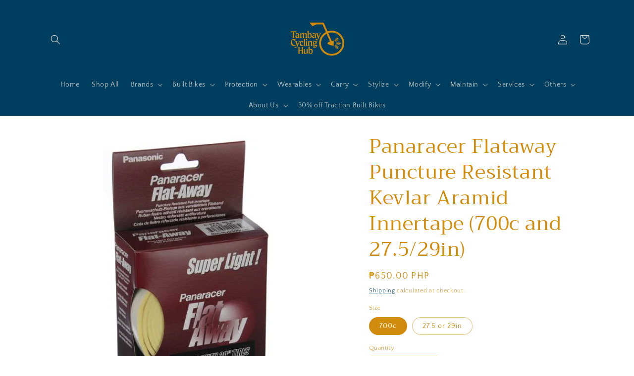

--- FILE ---
content_type: text/html; charset=utf-8
request_url: https://tambaycyclinghub.com/products/panaracer-flataway-puncture-resistant-felt-innertape-700c
body_size: 45419
content:
<!doctype html>
<html class="no-js" lang="en">
  <head>

 
	<script src='https://cdn.shopify.com/s/files/1/0411/8639/4277/t/11/assets/spotlight.js'></script>

    <link href='https://cdn.shopify.com/s/files/1/0411/8639/4277/t/11/assets/ymq-option.css' rel='stylesheet'> 

	<link href='https://option.ymq.cool/option/bottom.css' rel='stylesheet'> 

	<style id="ymq-jsstyle"></style> 

	<script>
		window.best_option = window.best_option || {}; 

		best_option.shop = `tambaycycling.myshopify.com`; 

		best_option.page = `product`; 

		best_option.ymq_option_branding = {}; 
		  
			best_option.ymq_option_branding = {"button":{"--button-background-checked-color":"#000000","--button-background-color":"#FFFFFF","--button-background-disabled-color":"#FFFFFF","--button-border-checked-color":"#000000","--button-border-color":"#000000","--button-border-disabled-color":"#000000","--button-font-checked-color":"#FFFFFF","--button-font-disabled-color":"#cccccc","--button-font-color":"#000000","--button-border-radius":"0","--button-font-size":"14","--button-line-height":"20","--button-margin-l-r":"4","--button-margin-u-d":"4","--button-padding-l-r":"16","--button-padding-u-d":"8"},"radio":{"--radio-border-color":"#BBC1E1","--radio-border-checked-color":"#BBC1E1","--radio-border-disabled-color":"#BBC1E1","--radio-border-hover-color":"#BBC1E1","--radio-background-color":"#FFFFFF","--radio-background-checked-color":"#275EFE","--radio-background-disabled-color":"#E1E6F9","--radio-background-hover-color":"#FFFFFF","--radio-inner-color":"#E1E6F9","--radio-inner-checked-color":"#FFFFFF","--radio-inner-disabled-color":"#FFFFFF"},"input":{"--input-background-checked-color":"#FFFFFF","--input-background-color":"#FFFFFF","--input-border-checked-color":"#000000","--input-border-color":"#000000","--input-font-checked-color":"#000000","--input-font-color":"#000000","--input-border-radius":"0","--input-font-size":"14","--input-padding-l-r":"16","--input-padding-u-d":"9","--input-width":"100","--input-max-width":"400"},"select":{"--select-border-color":"#000000","--select-border-checked-color":"#000000","--select-background-color":"#FFFFFF","--select-background-checked-color":"#FFFFFF","--select-font-color":"#000000","--select-font-checked-color":"#000000","--select-option-background-color":"#FFFFFF","--select-option-background-checked-color":"#F5F9FF","--select-option-background-disabled-color":"#FFFFFF","--select-option-font-color":"#000000","--select-option-font-checked-color":"#000000","--select-option-font-disabled-color":"#CCCCCC","--select-padding-u-d":"9","--select-padding-l-r":"16","--select-option-padding-u-d":"9","--select-option-padding-l-r":"16","--select-width":"100","--select-max-width":"400","--select-font-size":"14","--select-border-radius":"0"},"multiple":{"--multiple-background-color":"#F5F9FF","--multiple-font-color":"#000000","--multiple-padding-u-d":"2","--multiple-padding-l-r":"8","--multiple-font-size":"12","--multiple-border-radius":"0"},"img":{"--img-border-color":"#E1E1E1","--img-border-checked-color":"#000000","--img-border-disabled-color":"#000000","--img-width":"50","--img-height":"50","--img-margin-u-d":"2","--img-margin-l-r":"2","--img-border-radius":"4"},"upload":{"--upload-background-color":"#409EFF","--upload-font-color":"#FFFFFF","--upload-border-color":"#409EFF","--upload-padding-u-d":"12","--upload-padding-l-r":"20","--upload-font-size":"12","--upload-border-radius":"4"},"cart":{"--cart-border-color":"#000000","--buy-border-color":"#000000","--cart-border-hover-color":"#000000","--buy-border-hover-color":"#000000","--cart-background-color":"#000000","--buy-background-color":"#000000","--cart-background-hover-color":"#000000","--buy-background-hover-color":"#000000","--cart-font-color":"#FFFFFF","--buy-font-color":"#FFFFFF","--cart-font-hover-color":"#FFFFFF","--buy-font-hover-color":"#FFFFFF","--cart-padding-u-d":"12","--cart-padding-l-r":"16","--buy-padding-u-d":"12","--buy-padding-l-r":"16","--cart-margin-u-d":"4","--cart-margin-l-r":"0","--buy-margin-u-d":"4","--buy-margin-l-r":"0","--cart-width":"100","--cart-max-width":"800","--buy-width":"100","--buy-max-width":"800","--cart-font-size":"14","--cart-border-radius":"0","--buy-font-size":"14","--buy-border-radius":"0"},"quantity":{"--quantity-border-color":"#A6A3A3","--quantity-font-color":"#000000","--quantity-background-color":"#FFFFFF","--quantity-width":"150","--quantity-height":"40","--quantity-font-size":"14","--quantity-border-radius":"0"},"global":{"--global-title-color":"#000000","--global-help-color":"#000000","--global-error-color":"#DC3545","--global-title-font-size":"14","--global-help-font-size":"12","--global-error-font-size":"12","--global-margin-top":"0","--global-margin-bottom":"20","--global-margin-left":"0","--global-margin-right":"0","--global-title-margin-top":"0","--global-title-margin-bottom":"5","--global-title-margin-left":"0","--global-title-margin-right":"0","--global-help-margin-top":"5","--global-help-margin-bottom":"0","--global-help-margin-left":"0","--global-help-margin-right":"0","--global-error-margin-top":"5","--global-error-margin-bottom":"0","--global-error-margin-left":"0","--global-error-margin-right":"0"},"discount":{"--new-discount-normal-color":"#1878B9","--new-discount-error-color":"#E22120","--new-discount-layout":"flex-end"},"lan":{"require":"This is a required field.","email":"Please enter a valid email address.","phone":"Please enter the correct phone.","number":"Please enter an number.","integer":"Please enter an integer.","min_char":"Please enter no less than %s characters.","max_char":"Please enter no more than %s characters.","max_s":"Please choose less than %s options.","min_s":"Please choose more than %s options.","total_s":"Please choose %s options.","min":"Please enter no less than %s.","max":"Please enter no more than %s.","currency":"PHP","sold_out":"sold out","please_choose":"Please choose","add_to_cart":"ADD TO CART","buy_it_now":"BUY IT NOW","add_price_text":"Selection will add %s to the price","discount_code":"Discount code","application":"Apply","discount_error1":"Enter a valid discount code","discount_error2":"discount code isn't valid for the items in your cart"},"price":{"--price-border-color":"#000000","--price-background-color":"#FFFFFF","--price-font-color":"#000000","--price-price-font-color":"#03de90","--price-padding-u-d":"9","--price-padding-l-r":"16","--price-width":"100","--price-max-width":"400","--price-font-size":"14","--price-border-radius":"0"},"extra":{"is_show":"1","plan":"1","quantity-box":"0","price-value":"3,4,15,6,16,7","variant-original-margin-bottom":"15","strong-dorp-down":"1","radio-unchecked":1,"img-option-bigger":"2","add-button-reload":1,"buy-now-new":1,"open-theme-buy-now":"0","open-theme-ajax-cart":"0","free_plan":0,"img_cdn":1,"timestamp":1656064374,"new":2,"variant-original":"1","show-canvas-text":"0","cart_app_init":1}}; 
		 
	        
		best_option.product = {"id":7913092088046,"title":"Panaracer Flataway Puncture Resistant Kevlar Aramid Innertape (700c and 27.5\/29in)","handle":"panaracer-flataway-puncture-resistant-felt-innertape-700c","description":"\u003cp\u003eLight and supple, produced from Kevlar® fibres that are woven together to produce a \"bullet-proof vest\" for your tyres. \u003cspan\u003eThe easy to install Panaracer puncture protection strip simply slips between your inner tube and the inside of your tyre and prevents sharp objects piercing your inner tube. Light-in-weight and made from tough aramid fibre, the Flataway strip is ideal for your urban commuter or touring bike.\u003c\/span\u003e\u003c\/p\u003e\n\u003cp\u003e\u003cspan\u003e\u003cstrong\u003eFeatures:\u003c\/strong\u003e\u003cbr\u003e\u003c\/span\u003e\u003c\/p\u003e\n\u003cul\u003e\n\u003cli\u003e\u003cspan\u003eMaterial: Aramid Fibre\u003c\/span\u003e\u003c\/li\u003e\n\u003cli\u003e\u003cspan\u003eReliable puncture protection\u003c\/span\u003e\u003c\/li\u003e\n\u003cli\u003eOne flat-away is good for one tire (2 needed per bike)\u003c\/li\u003e\n\u003cli\u003e30mm x 2150mm designed for road or touring bikes with narrower 700c wheels\u003c\/li\u003e\n\u003cli\u003e40mm x 2300mm designed for mountain bikes with wider 27.5 or 29in wheels\u003c\/li\u003e\n\u003cli\u003eOnly for use with interior tubes (not tubeless ready)\u003c\/li\u003e\n\u003c\/ul\u003e","published_at":"2022-09-23T14:47:35+08:00","created_at":"2022-09-23T14:47:35+08:00","vendor":"Comet Cycle Center","type":"","tags":["Tube","tubes"],"price":65000,"price_min":65000,"price_max":75000,"available":true,"price_varies":true,"compare_at_price":null,"compare_at_price_min":0,"compare_at_price_max":0,"compare_at_price_varies":false,"variants":[{"id":43537285120238,"title":"700c","option1":"700c","option2":null,"option3":null,"sku":"COM-PAN-E-PFA-30","requires_shipping":true,"taxable":false,"featured_image":{"id":38116478615790,"product_id":7913092088046,"position":1,"created_at":"2022-09-23T14:47:38+08:00","updated_at":"2022-09-23T14:47:39+08:00","alt":null,"width":586,"height":498,"src":"\/\/tambaycyclinghub.com\/cdn\/shop\/products\/prod54140_IMGSET.jpg?v=1663915659","variant_ids":[43537285120238]},"available":true,"name":"Panaracer Flataway Puncture Resistant Kevlar Aramid Innertape (700c and 27.5\/29in) - 700c","public_title":"700c","options":["700c"],"price":65000,"weight":0,"compare_at_price":null,"inventory_management":"shopify","barcode":null,"featured_media":{"alt":null,"id":30710115139822,"position":1,"preview_image":{"aspect_ratio":1.177,"height":498,"width":586,"src":"\/\/tambaycyclinghub.com\/cdn\/shop\/products\/prod54140_IMGSET.jpg?v=1663915659"}},"requires_selling_plan":false,"selling_plan_allocations":[]},{"id":45366267707630,"title":"27.5 or 29in","option1":"27.5 or 29in","option2":null,"option3":null,"sku":"COM-PAN-E-PFA-40-29","requires_shipping":true,"taxable":false,"featured_image":null,"available":true,"name":"Panaracer Flataway Puncture Resistant Kevlar Aramid Innertape (700c and 27.5\/29in) - 27.5 or 29in","public_title":"27.5 or 29in","options":["27.5 or 29in"],"price":75000,"weight":0,"compare_at_price":null,"inventory_management":"shopify","barcode":null,"requires_selling_plan":false,"selling_plan_allocations":[]}],"images":["\/\/tambaycyclinghub.com\/cdn\/shop\/products\/prod54140_IMGSET.jpg?v=1663915659","\/\/tambaycyclinghub.com\/cdn\/shop\/products\/Panaracer-Flataway-Tyre-Liner-Puncture-Repair-White-PA725FLAT7.jpg?v=1663915659"],"featured_image":"\/\/tambaycyclinghub.com\/cdn\/shop\/products\/prod54140_IMGSET.jpg?v=1663915659","options":["Size"],"media":[{"alt":null,"id":30710115139822,"position":1,"preview_image":{"aspect_ratio":1.177,"height":498,"width":586,"src":"\/\/tambaycyclinghub.com\/cdn\/shop\/products\/prod54140_IMGSET.jpg?v=1663915659"},"aspect_ratio":1.177,"height":498,"media_type":"image","src":"\/\/tambaycyclinghub.com\/cdn\/shop\/products\/prod54140_IMGSET.jpg?v=1663915659","width":586},{"alt":null,"id":30710115172590,"position":2,"preview_image":{"aspect_ratio":1.0,"height":430,"width":430,"src":"\/\/tambaycyclinghub.com\/cdn\/shop\/products\/Panaracer-Flataway-Tyre-Liner-Puncture-Repair-White-PA725FLAT7.jpg?v=1663915659"},"aspect_ratio":1.0,"height":430,"media_type":"image","src":"\/\/tambaycyclinghub.com\/cdn\/shop\/products\/Panaracer-Flataway-Tyre-Liner-Puncture-Repair-White-PA725FLAT7.jpg?v=1663915659","width":430}],"requires_selling_plan":false,"selling_plan_groups":[],"content":"\u003cp\u003eLight and supple, produced from Kevlar® fibres that are woven together to produce a \"bullet-proof vest\" for your tyres. \u003cspan\u003eThe easy to install Panaracer puncture protection strip simply slips between your inner tube and the inside of your tyre and prevents sharp objects piercing your inner tube. Light-in-weight and made from tough aramid fibre, the Flataway strip is ideal for your urban commuter or touring bike.\u003c\/span\u003e\u003c\/p\u003e\n\u003cp\u003e\u003cspan\u003e\u003cstrong\u003eFeatures:\u003c\/strong\u003e\u003cbr\u003e\u003c\/span\u003e\u003c\/p\u003e\n\u003cul\u003e\n\u003cli\u003e\u003cspan\u003eMaterial: Aramid Fibre\u003c\/span\u003e\u003c\/li\u003e\n\u003cli\u003e\u003cspan\u003eReliable puncture protection\u003c\/span\u003e\u003c\/li\u003e\n\u003cli\u003eOne flat-away is good for one tire (2 needed per bike)\u003c\/li\u003e\n\u003cli\u003e30mm x 2150mm designed for road or touring bikes with narrower 700c wheels\u003c\/li\u003e\n\u003cli\u003e40mm x 2300mm designed for mountain bikes with wider 27.5 or 29in wheels\u003c\/li\u003e\n\u003cli\u003eOnly for use with interior tubes (not tubeless ready)\u003c\/li\u003e\n\u003c\/ul\u003e"}; 

		best_option.ymq_has_only_default_variant = true; 
		 
			best_option.ymq_has_only_default_variant = false; 
		 

        
            best_option.ymq_status = {}; 
    		 
    
    		best_option.ymq_variantjson = {}; 
    		 
    
    		best_option.ymq_option_data = {}; 
    		

    		best_option.ymq_option_condition = {}; 
    		 
              
        
        best_option.ymq_template_options = {};
	    best_option.ymq_option_template = {};
		best_option.ymq_option_template_condition = {}; 
	    
	    
	    

        
            best_option.ymq_option_template_sort = false;
        

        
            best_option.ymq_option_template_sort_before = false;
        
        
        
        best_option.ymq_option_template_c_t = {};
  		best_option.ymq_option_template_condition_c_t = {};
        

        

        
	</script>

	<script src='https://options.ymq.cool/option/best-options.js'></script>

 





    <meta charset="utf-8">
    <meta http-equiv="X-UA-Compatible" content="IE=edge">
    <meta name="viewport" content="width=device-width,initial-scale=1">
    <meta name="theme-color" content="">
    <link rel="canonical" href="https://tambaycyclinghub.com/products/panaracer-flataway-puncture-resistant-felt-innertape-700c">
    <link rel="preconnect" href="https://cdn.shopify.com" crossorigin><link rel="preconnect" href="https://fonts.shopifycdn.com" crossorigin><title>
      Panaracer Flataway Puncture Resistant Kevlar Aramid Innertape (700c an
 &ndash; Tambay Cycling Hub</title>

    
      <meta name="description" content="Light and supple, produced from Kevlar® fibres that are woven together to produce a &quot;bullet-proof vest&quot; for your tyres. The easy to install Panaracer puncture protection strip simply slips between your inner tube and the inside of your tyre and prevents sharp objects piercing your inner tube. Light-in-weight and made f">
    

    

<meta property="og:site_name" content="Tambay Cycling Hub">
<meta property="og:url" content="https://tambaycyclinghub.com/products/panaracer-flataway-puncture-resistant-felt-innertape-700c">
<meta property="og:title" content="Panaracer Flataway Puncture Resistant Kevlar Aramid Innertape (700c an">
<meta property="og:type" content="product">
<meta property="og:description" content="Light and supple, produced from Kevlar® fibres that are woven together to produce a &quot;bullet-proof vest&quot; for your tyres. The easy to install Panaracer puncture protection strip simply slips between your inner tube and the inside of your tyre and prevents sharp objects piercing your inner tube. Light-in-weight and made f"><meta property="og:image" content="http://tambaycyclinghub.com/cdn/shop/products/prod54140_IMGSET.jpg?v=1663915659">
  <meta property="og:image:secure_url" content="https://tambaycyclinghub.com/cdn/shop/products/prod54140_IMGSET.jpg?v=1663915659">
  <meta property="og:image:width" content="586">
  <meta property="og:image:height" content="498"><meta property="og:price:amount" content="650.00">
  <meta property="og:price:currency" content="PHP"><meta name="twitter:card" content="summary_large_image">
<meta name="twitter:title" content="Panaracer Flataway Puncture Resistant Kevlar Aramid Innertape (700c an">
<meta name="twitter:description" content="Light and supple, produced from Kevlar® fibres that are woven together to produce a &quot;bullet-proof vest&quot; for your tyres. The easy to install Panaracer puncture protection strip simply slips between your inner tube and the inside of your tyre and prevents sharp objects piercing your inner tube. Light-in-weight and made f">


    <script src="//tambaycyclinghub.com/cdn/shop/t/5/assets/global.js?v=135116476141006970691648096910" defer="defer"></script>
    <script>window.performance && window.performance.mark && window.performance.mark('shopify.content_for_header.start');</script><meta name="facebook-domain-verification" content="kt8nkv1hxikuwghikew08z18zfay2q">
<meta name="facebook-domain-verification" content="iryn3wy01v1mp66gp3e5drivk7z2vc">
<meta name="google-site-verification" content="ErPLyh8FxewlUubak8DI2rgg8Cki12WLxzToPn2LbaA">
<meta id="shopify-digital-wallet" name="shopify-digital-wallet" content="/63165530350/digital_wallets/dialog">
<link rel="alternate" type="application/json+oembed" href="https://tambaycyclinghub.com/products/panaracer-flataway-puncture-resistant-felt-innertape-700c.oembed">
<script async="async" src="/checkouts/internal/preloads.js?locale=en-PH"></script>
<script id="shopify-features" type="application/json">{"accessToken":"594725fe3255322e7365cb314e7f7f34","betas":["rich-media-storefront-analytics"],"domain":"tambaycyclinghub.com","predictiveSearch":true,"shopId":63165530350,"locale":"en"}</script>
<script>var Shopify = Shopify || {};
Shopify.shop = "tambaycycling.myshopify.com";
Shopify.locale = "en";
Shopify.currency = {"active":"PHP","rate":"1.0"};
Shopify.country = "PH";
Shopify.theme = {"name":"Craft","id":131617456366,"schema_name":"Craft","schema_version":"2.0.0","theme_store_id":1368,"role":"main"};
Shopify.theme.handle = "null";
Shopify.theme.style = {"id":null,"handle":null};
Shopify.cdnHost = "tambaycyclinghub.com/cdn";
Shopify.routes = Shopify.routes || {};
Shopify.routes.root = "/";</script>
<script type="module">!function(o){(o.Shopify=o.Shopify||{}).modules=!0}(window);</script>
<script>!function(o){function n(){var o=[];function n(){o.push(Array.prototype.slice.apply(arguments))}return n.q=o,n}var t=o.Shopify=o.Shopify||{};t.loadFeatures=n(),t.autoloadFeatures=n()}(window);</script>
<script id="shop-js-analytics" type="application/json">{"pageType":"product"}</script>
<script defer="defer" async type="module" src="//tambaycyclinghub.com/cdn/shopifycloud/shop-js/modules/v2/client.init-shop-cart-sync_C5BV16lS.en.esm.js"></script>
<script defer="defer" async type="module" src="//tambaycyclinghub.com/cdn/shopifycloud/shop-js/modules/v2/chunk.common_CygWptCX.esm.js"></script>
<script type="module">
  await import("//tambaycyclinghub.com/cdn/shopifycloud/shop-js/modules/v2/client.init-shop-cart-sync_C5BV16lS.en.esm.js");
await import("//tambaycyclinghub.com/cdn/shopifycloud/shop-js/modules/v2/chunk.common_CygWptCX.esm.js");

  window.Shopify.SignInWithShop?.initShopCartSync?.({"fedCMEnabled":true,"windoidEnabled":true});

</script>
<script>(function() {
  var isLoaded = false;
  function asyncLoad() {
    if (isLoaded) return;
    isLoaded = true;
    var urls = ["https:\/\/cdn.shopify.com\/s\/files\/1\/0631\/6553\/0350\/t\/5\/assets\/globo.formbuilder.init.js?v=1649139659\u0026shop=tambaycycling.myshopify.com","https:\/\/cdn.jsdelivr.net\/gh\/yunmuqing\/SmBdBWwTCrjyN3AE@latest\/mbAt2ktK3Dmszf6K.js?shop=tambaycycling.myshopify.com","https:\/\/bundles.kaktusapp.com\/storage\/js\/kaktusb_kaktus_bundles-63165530350.js?ver=157\u0026shop=tambaycycling.myshopify.com"];
    for (var i = 0; i < urls.length; i++) {
      var s = document.createElement('script');
      s.type = 'text/javascript';
      s.async = true;
      s.src = urls[i];
      var x = document.getElementsByTagName('script')[0];
      x.parentNode.insertBefore(s, x);
    }
  };
  if(window.attachEvent) {
    window.attachEvent('onload', asyncLoad);
  } else {
    window.addEventListener('load', asyncLoad, false);
  }
})();</script>
<script id="__st">var __st={"a":63165530350,"offset":28800,"reqid":"71eb0b76-7678-41e0-95da-9ec03c141c6d-1768682231","pageurl":"tambaycyclinghub.com\/products\/panaracer-flataway-puncture-resistant-felt-innertape-700c","u":"a61ede62752a","p":"product","rtyp":"product","rid":7913092088046};</script>
<script>window.ShopifyPaypalV4VisibilityTracking = true;</script>
<script id="captcha-bootstrap">!function(){'use strict';const t='contact',e='account',n='new_comment',o=[[t,t],['blogs',n],['comments',n],[t,'customer']],c=[[e,'customer_login'],[e,'guest_login'],[e,'recover_customer_password'],[e,'create_customer']],r=t=>t.map((([t,e])=>`form[action*='/${t}']:not([data-nocaptcha='true']) input[name='form_type'][value='${e}']`)).join(','),a=t=>()=>t?[...document.querySelectorAll(t)].map((t=>t.form)):[];function s(){const t=[...o],e=r(t);return a(e)}const i='password',u='form_key',d=['recaptcha-v3-token','g-recaptcha-response','h-captcha-response',i],f=()=>{try{return window.sessionStorage}catch{return}},m='__shopify_v',_=t=>t.elements[u];function p(t,e,n=!1){try{const o=window.sessionStorage,c=JSON.parse(o.getItem(e)),{data:r}=function(t){const{data:e,action:n}=t;return t[m]||n?{data:e,action:n}:{data:t,action:n}}(c);for(const[e,n]of Object.entries(r))t.elements[e]&&(t.elements[e].value=n);n&&o.removeItem(e)}catch(o){console.error('form repopulation failed',{error:o})}}const l='form_type',E='cptcha';function T(t){t.dataset[E]=!0}const w=window,h=w.document,L='Shopify',v='ce_forms',y='captcha';let A=!1;((t,e)=>{const n=(g='f06e6c50-85a8-45c8-87d0-21a2b65856fe',I='https://cdn.shopify.com/shopifycloud/storefront-forms-hcaptcha/ce_storefront_forms_captcha_hcaptcha.v1.5.2.iife.js',D={infoText:'Protected by hCaptcha',privacyText:'Privacy',termsText:'Terms'},(t,e,n)=>{const o=w[L][v],c=o.bindForm;if(c)return c(t,g,e,D).then(n);var r;o.q.push([[t,g,e,D],n]),r=I,A||(h.body.append(Object.assign(h.createElement('script'),{id:'captcha-provider',async:!0,src:r})),A=!0)});var g,I,D;w[L]=w[L]||{},w[L][v]=w[L][v]||{},w[L][v].q=[],w[L][y]=w[L][y]||{},w[L][y].protect=function(t,e){n(t,void 0,e),T(t)},Object.freeze(w[L][y]),function(t,e,n,w,h,L){const[v,y,A,g]=function(t,e,n){const i=e?o:[],u=t?c:[],d=[...i,...u],f=r(d),m=r(i),_=r(d.filter((([t,e])=>n.includes(e))));return[a(f),a(m),a(_),s()]}(w,h,L),I=t=>{const e=t.target;return e instanceof HTMLFormElement?e:e&&e.form},D=t=>v().includes(t);t.addEventListener('submit',(t=>{const e=I(t);if(!e)return;const n=D(e)&&!e.dataset.hcaptchaBound&&!e.dataset.recaptchaBound,o=_(e),c=g().includes(e)&&(!o||!o.value);(n||c)&&t.preventDefault(),c&&!n&&(function(t){try{if(!f())return;!function(t){const e=f();if(!e)return;const n=_(t);if(!n)return;const o=n.value;o&&e.removeItem(o)}(t);const e=Array.from(Array(32),(()=>Math.random().toString(36)[2])).join('');!function(t,e){_(t)||t.append(Object.assign(document.createElement('input'),{type:'hidden',name:u})),t.elements[u].value=e}(t,e),function(t,e){const n=f();if(!n)return;const o=[...t.querySelectorAll(`input[type='${i}']`)].map((({name:t})=>t)),c=[...d,...o],r={};for(const[a,s]of new FormData(t).entries())c.includes(a)||(r[a]=s);n.setItem(e,JSON.stringify({[m]:1,action:t.action,data:r}))}(t,e)}catch(e){console.error('failed to persist form',e)}}(e),e.submit())}));const S=(t,e)=>{t&&!t.dataset[E]&&(n(t,e.some((e=>e===t))),T(t))};for(const o of['focusin','change'])t.addEventListener(o,(t=>{const e=I(t);D(e)&&S(e,y())}));const B=e.get('form_key'),M=e.get(l),P=B&&M;t.addEventListener('DOMContentLoaded',(()=>{const t=y();if(P)for(const e of t)e.elements[l].value===M&&p(e,B);[...new Set([...A(),...v().filter((t=>'true'===t.dataset.shopifyCaptcha))])].forEach((e=>S(e,t)))}))}(h,new URLSearchParams(w.location.search),n,t,e,['guest_login'])})(!0,!0)}();</script>
<script integrity="sha256-4kQ18oKyAcykRKYeNunJcIwy7WH5gtpwJnB7kiuLZ1E=" data-source-attribution="shopify.loadfeatures" defer="defer" src="//tambaycyclinghub.com/cdn/shopifycloud/storefront/assets/storefront/load_feature-a0a9edcb.js" crossorigin="anonymous"></script>
<script data-source-attribution="shopify.dynamic_checkout.dynamic.init">var Shopify=Shopify||{};Shopify.PaymentButton=Shopify.PaymentButton||{isStorefrontPortableWallets:!0,init:function(){window.Shopify.PaymentButton.init=function(){};var t=document.createElement("script");t.src="https://tambaycyclinghub.com/cdn/shopifycloud/portable-wallets/latest/portable-wallets.en.js",t.type="module",document.head.appendChild(t)}};
</script>
<script data-source-attribution="shopify.dynamic_checkout.buyer_consent">
  function portableWalletsHideBuyerConsent(e){var t=document.getElementById("shopify-buyer-consent"),n=document.getElementById("shopify-subscription-policy-button");t&&n&&(t.classList.add("hidden"),t.setAttribute("aria-hidden","true"),n.removeEventListener("click",e))}function portableWalletsShowBuyerConsent(e){var t=document.getElementById("shopify-buyer-consent"),n=document.getElementById("shopify-subscription-policy-button");t&&n&&(t.classList.remove("hidden"),t.removeAttribute("aria-hidden"),n.addEventListener("click",e))}window.Shopify?.PaymentButton&&(window.Shopify.PaymentButton.hideBuyerConsent=portableWalletsHideBuyerConsent,window.Shopify.PaymentButton.showBuyerConsent=portableWalletsShowBuyerConsent);
</script>
<script>
  function portableWalletsCleanup(e){e&&e.src&&console.error("Failed to load portable wallets script "+e.src);var t=document.querySelectorAll("shopify-accelerated-checkout .shopify-payment-button__skeleton, shopify-accelerated-checkout-cart .wallet-cart-button__skeleton"),e=document.getElementById("shopify-buyer-consent");for(let e=0;e<t.length;e++)t[e].remove();e&&e.remove()}function portableWalletsNotLoadedAsModule(e){e instanceof ErrorEvent&&"string"==typeof e.message&&e.message.includes("import.meta")&&"string"==typeof e.filename&&e.filename.includes("portable-wallets")&&(window.removeEventListener("error",portableWalletsNotLoadedAsModule),window.Shopify.PaymentButton.failedToLoad=e,"loading"===document.readyState?document.addEventListener("DOMContentLoaded",window.Shopify.PaymentButton.init):window.Shopify.PaymentButton.init())}window.addEventListener("error",portableWalletsNotLoadedAsModule);
</script>

<script type="module" src="https://tambaycyclinghub.com/cdn/shopifycloud/portable-wallets/latest/portable-wallets.en.js" onError="portableWalletsCleanup(this)" crossorigin="anonymous"></script>
<script nomodule>
  document.addEventListener("DOMContentLoaded", portableWalletsCleanup);
</script>

<link id="shopify-accelerated-checkout-styles" rel="stylesheet" media="screen" href="https://tambaycyclinghub.com/cdn/shopifycloud/portable-wallets/latest/accelerated-checkout-backwards-compat.css" crossorigin="anonymous">
<style id="shopify-accelerated-checkout-cart">
        #shopify-buyer-consent {
  margin-top: 1em;
  display: inline-block;
  width: 100%;
}

#shopify-buyer-consent.hidden {
  display: none;
}

#shopify-subscription-policy-button {
  background: none;
  border: none;
  padding: 0;
  text-decoration: underline;
  font-size: inherit;
  cursor: pointer;
}

#shopify-subscription-policy-button::before {
  box-shadow: none;
}

      </style>
<script id="sections-script" data-sections="main-product,product-recommendations,header,footer" defer="defer" src="//tambaycyclinghub.com/cdn/shop/t/5/compiled_assets/scripts.js?v=3039"></script>
<script>window.performance && window.performance.mark && window.performance.mark('shopify.content_for_header.end');</script>


    <style data-shopify>
      @font-face {
  font-family: "Quattrocento Sans";
  font-weight: 400;
  font-style: normal;
  font-display: swap;
  src: url("//tambaycyclinghub.com/cdn/fonts/quattrocento_sans/quattrocentosans_n4.ce5e9bf514e68f53bdd875976847cf755c702eaa.woff2") format("woff2"),
       url("//tambaycyclinghub.com/cdn/fonts/quattrocento_sans/quattrocentosans_n4.44bbfb57d228eb8bb083d1f98e7d96e16137abce.woff") format("woff");
}

      @font-face {
  font-family: "Quattrocento Sans";
  font-weight: 700;
  font-style: normal;
  font-display: swap;
  src: url("//tambaycyclinghub.com/cdn/fonts/quattrocento_sans/quattrocentosans_n7.bdda9092621b2e3b4284b12e8f0c092969b176c1.woff2") format("woff2"),
       url("//tambaycyclinghub.com/cdn/fonts/quattrocento_sans/quattrocentosans_n7.3f8ab2a91343269966c4aa4831bcd588e7ce07b9.woff") format("woff");
}

      @font-face {
  font-family: "Quattrocento Sans";
  font-weight: 400;
  font-style: italic;
  font-display: swap;
  src: url("//tambaycyclinghub.com/cdn/fonts/quattrocento_sans/quattrocentosans_i4.4f70b1e78f59fa1468e3436ab863ff0bf71e71bb.woff2") format("woff2"),
       url("//tambaycyclinghub.com/cdn/fonts/quattrocento_sans/quattrocentosans_i4.b695efef5d957af404945574b7239740f79b899f.woff") format("woff");
}

      @font-face {
  font-family: "Quattrocento Sans";
  font-weight: 700;
  font-style: italic;
  font-display: swap;
  src: url("//tambaycyclinghub.com/cdn/fonts/quattrocento_sans/quattrocentosans_i7.49d754c8032546c24062cf385f8660abbb11ef1e.woff2") format("woff2"),
       url("//tambaycyclinghub.com/cdn/fonts/quattrocento_sans/quattrocentosans_i7.567b0b818999022d5a9ccb99542d8ff8cdb497df.woff") format("woff");
}

      @font-face {
  font-family: Trirong;
  font-weight: 400;
  font-style: normal;
  font-display: swap;
  src: url("//tambaycyclinghub.com/cdn/fonts/trirong/trirong_n4.46b40419aaa69bf77077c3108d75dad5a0318d4b.woff2") format("woff2"),
       url("//tambaycyclinghub.com/cdn/fonts/trirong/trirong_n4.97753898e63cd7e164ad614681eba2c7fe577190.woff") format("woff");
}


      :root {
        --font-body-family: "Quattrocento Sans", sans-serif;
        --font-body-style: normal;
        --font-body-weight: 400;

        --font-heading-family: Trirong, serif;
        --font-heading-style: normal;
        --font-heading-weight: 400;

        --font-body-scale: 1.0;
        --font-heading-scale: 1.0;

        --color-base-text: 209, 139, 13;
        --color-shadow: 209, 139, 13;
        --color-base-background-1: 255, 255, 255;
        --color-base-background-2: 48, 48, 48;
        --color-base-solid-button-labels: 239, 232, 220;
        --color-base-outline-button-labels: 0, 62, 96;
        --color-base-accent-1: 0, 62, 96;
        --color-base-accent-2: 209, 139, 13;
        --payment-terms-background-color: #ffffff;

        --gradient-base-background-1: #ffffff;
        --gradient-base-background-2: #303030;
        --gradient-base-accent-1: #003e60;
        --gradient-base-accent-2: #d18b0d;

        --media-padding: px;
        --media-border-opacity: 0.1;
        --media-border-width: 0px;
        --media-radius: 6px;
        --media-shadow-opacity: 0.0;
        --media-shadow-horizontal-offset: 0px;
        --media-shadow-vertical-offset: 0px;
        --media-shadow-blur-radius: 5px;

        --page-width: 120rem;
        --page-width-margin: 0rem;

        --card-image-padding: 0.0rem;
        --card-corner-radius: 0.6rem;
        --card-text-alignment: left;
        --card-border-width: 0.1rem;
        --card-border-opacity: 0.1;
        --card-shadow-opacity: 0.0;
        --card-shadow-horizontal-offset: 0.0rem;
        --card-shadow-vertical-offset: 0.4rem;
        --card-shadow-blur-radius: 0.5rem;

        --badge-corner-radius: 0.6rem;

        --popup-border-width: 1px;
        --popup-border-opacity: 0.5;
        --popup-corner-radius: 6px;
        --popup-shadow-opacity: 0.0;
        --popup-shadow-horizontal-offset: 0px;
        --popup-shadow-vertical-offset: 4px;
        --popup-shadow-blur-radius: 5px;

        --drawer-border-width: 1px;
        --drawer-border-opacity: 0.1;
        --drawer-shadow-opacity: 0.0;
        --drawer-shadow-horizontal-offset: 0px;
        --drawer-shadow-vertical-offset: 4px;
        --drawer-shadow-blur-radius: 5px;

        --spacing-sections-desktop: 0px;
        --spacing-sections-mobile: 0px;

        --grid-desktop-vertical-spacing: 20px;
        --grid-desktop-horizontal-spacing: 20px;
        --grid-mobile-vertical-spacing: 10px;
        --grid-mobile-horizontal-spacing: 10px;

        --text-boxes-border-opacity: 0.1;
        --text-boxes-border-width: 0px;
        --text-boxes-radius: 6px;
        --text-boxes-shadow-opacity: 0.0;
        --text-boxes-shadow-horizontal-offset: 0px;
        --text-boxes-shadow-vertical-offset: 4px;
        --text-boxes-shadow-blur-radius: 5px;

        --buttons-radius: 6px;
        --buttons-radius-outset: 7px;
        --buttons-border-width: 1px;
        --buttons-border-opacity: 1.0;
        --buttons-shadow-opacity: 0.0;
        --buttons-shadow-horizontal-offset: 0px;
        --buttons-shadow-vertical-offset: 4px;
        --buttons-shadow-blur-radius: 5px;
        --buttons-border-offset: 0.3px;

        --inputs-radius: 6px;
        --inputs-border-width: 1px;
        --inputs-border-opacity: 0.55;
        --inputs-shadow-opacity: 0.0;
        --inputs-shadow-horizontal-offset: 0px;
        --inputs-margin-offset: 0px;
        --inputs-shadow-vertical-offset: 4px;
        --inputs-shadow-blur-radius: 5px;
        --inputs-radius-outset: 7px;

        --variant-pills-radius: 40px;
        --variant-pills-border-width: 1px;
        --variant-pills-border-opacity: 0.55;
        --variant-pills-shadow-opacity: 0.0;
        --variant-pills-shadow-horizontal-offset: 0px;
        --variant-pills-shadow-vertical-offset: 4px;
        --variant-pills-shadow-blur-radius: 5px;
      }

      *,
      *::before,
      *::after {
        box-sizing: inherit;
      }

      html {
        box-sizing: border-box;
        font-size: calc(var(--font-body-scale) * 62.5%);
        height: 100%;
      }

      body {
        display: grid;
        grid-template-rows: auto auto 1fr auto;
        grid-template-columns: 100%;
        min-height: 100%;
        margin: 0;
        font-size: 1.5rem;
        letter-spacing: 0.06rem;
        line-height: calc(1 + 0.8 / var(--font-body-scale));
        font-family: var(--font-body-family);
        font-style: var(--font-body-style);
        font-weight: var(--font-body-weight);
      }

      @media screen and (min-width: 750px) {
        body {
          font-size: 1.6rem;
        }
      }
    </style>

    <link href="//tambaycyclinghub.com/cdn/shop/t/5/assets/base.css?v=144997082486365258741648096924" rel="stylesheet" type="text/css" media="all" />
<link rel="preload" as="font" href="//tambaycyclinghub.com/cdn/fonts/quattrocento_sans/quattrocentosans_n4.ce5e9bf514e68f53bdd875976847cf755c702eaa.woff2" type="font/woff2" crossorigin><link rel="preload" as="font" href="//tambaycyclinghub.com/cdn/fonts/trirong/trirong_n4.46b40419aaa69bf77077c3108d75dad5a0318d4b.woff2" type="font/woff2" crossorigin><link rel="stylesheet" href="//tambaycyclinghub.com/cdn/shop/t/5/assets/component-predictive-search.css?v=165644661289088488651648096906" media="print" onload="this.media='all'"><script>document.documentElement.className = document.documentElement.className.replace('no-js', 'js');
    if (Shopify.designMode) {
      document.documentElement.classList.add('shopify-design-mode');
    }
    </script>
  
<script>
	var Globo = Globo || {};
    var globoFormbuilderRecaptchaInit = function(){};
    Globo.FormBuilder = Globo.FormBuilder || {};
    Globo.FormBuilder.url = "https://form.globosoftware.net";
    Globo.FormBuilder.shop = {
        settings : {
            reCaptcha : {
                siteKey : ''
            },
            hideWaterMark : false,
            encryptionFormId : true,
            copyright: `Powered by Globo <a href="https://apps.shopify.com/form-builder-contact-form" target="_blank">Form</a>`,
            scrollTop: true
        },
        pricing:{
            features:{
                fileUpload : 2,
                removeCopyright : false,
                bulkOrderForm: false,
                cartForm: false,
            }
        },
        configuration: {
            money_format:  "₱{{amount}}"
        },
        encryption_form_id : true
    };
    Globo.FormBuilder.forms = [];

    
    Globo.FormBuilder.page = {
        title : document.title,
        href : window.location.href,
        type: "product"
    };
    Globo.FormBuilder.assetFormUrls = [];
            Globo.FormBuilder.assetFormUrls[76785] = "//tambaycyclinghub.com/cdn/shop/t/5/assets/globo.formbuilder.data.76785.js?v=153973851705267063781649143528";
            
</script>

<link rel="preload" href="//tambaycyclinghub.com/cdn/shop/t/5/assets/globo.formbuilder.css?v=163444510838697616571649139648" as="style" onload="this.onload=null;this.rel='stylesheet'">
<noscript><link rel="stylesheet" href="//tambaycyclinghub.com/cdn/shop/t/5/assets/globo.formbuilder.css?v=163444510838697616571649139648"></noscript>
<link rel="stylesheet" href="//tambaycyclinghub.com/cdn/shop/t/5/assets/globo.formbuilder.css?v=163444510838697616571649139648">


<script>
    Globo.FormBuilder.__webpack_public_path__ = "//tambaycyclinghub.com/cdn/shop/t/5/assets/"
</script>
<script src="//tambaycyclinghub.com/cdn/shop/t/5/assets/globo.formbuilder.index.js?v=70212497172952358611649139654" defer></script>

<!-- BEGIN app block: shopify://apps/judge-me-reviews/blocks/judgeme_core/61ccd3b1-a9f2-4160-9fe9-4fec8413e5d8 --><!-- Start of Judge.me Core -->






<link rel="dns-prefetch" href="https://cdnwidget.judge.me">
<link rel="dns-prefetch" href="https://cdn.judge.me">
<link rel="dns-prefetch" href="https://cdn1.judge.me">
<link rel="dns-prefetch" href="https://api.judge.me">

<script data-cfasync='false' class='jdgm-settings-script'>window.jdgmSettings={"pagination":5,"disable_web_reviews":false,"badge_no_review_text":"No reviews","badge_n_reviews_text":"{{ n }} review/reviews","hide_badge_preview_if_no_reviews":true,"badge_hide_text":false,"enforce_center_preview_badge":false,"widget_title":"Customer Reviews","widget_open_form_text":"Write a review","widget_close_form_text":"Cancel review","widget_refresh_page_text":"Refresh page","widget_summary_text":"Based on {{ number_of_reviews }} review/reviews","widget_no_review_text":"Be the first to write a review","widget_name_field_text":"Display name","widget_verified_name_field_text":"Verified Name (public)","widget_name_placeholder_text":"Display name","widget_required_field_error_text":"This field is required.","widget_email_field_text":"Email address","widget_verified_email_field_text":"Verified Email (private, can not be edited)","widget_email_placeholder_text":"Your email address","widget_email_field_error_text":"Please enter a valid email address.","widget_rating_field_text":"Rating","widget_review_title_field_text":"Review Title","widget_review_title_placeholder_text":"Give your review a title","widget_review_body_field_text":"Review content","widget_review_body_placeholder_text":"Start writing here...","widget_pictures_field_text":"Picture/Video (optional)","widget_submit_review_text":"Submit Review","widget_submit_verified_review_text":"Submit Verified Review","widget_submit_success_msg_with_auto_publish":"Thank you! Please refresh the page in a few moments to see your review. You can remove or edit your review by logging into \u003ca href='https://judge.me/login' target='_blank' rel='nofollow noopener'\u003eJudge.me\u003c/a\u003e","widget_submit_success_msg_no_auto_publish":"Thank you! Your review will be published as soon as it is approved by the shop admin. You can remove or edit your review by logging into \u003ca href='https://judge.me/login' target='_blank' rel='nofollow noopener'\u003eJudge.me\u003c/a\u003e","widget_show_default_reviews_out_of_total_text":"Showing {{ n_reviews_shown }} out of {{ n_reviews }} reviews.","widget_show_all_link_text":"Show all","widget_show_less_link_text":"Show less","widget_author_said_text":"{{ reviewer_name }} said:","widget_days_text":"{{ n }} days ago","widget_weeks_text":"{{ n }} week/weeks ago","widget_months_text":"{{ n }} month/months ago","widget_years_text":"{{ n }} year/years ago","widget_yesterday_text":"Yesterday","widget_today_text":"Today","widget_replied_text":"\u003e\u003e {{ shop_name }} replied:","widget_read_more_text":"Read more","widget_reviewer_name_as_initial":"","widget_rating_filter_color":"#fbcd0a","widget_rating_filter_see_all_text":"See all reviews","widget_sorting_most_recent_text":"Most Recent","widget_sorting_highest_rating_text":"Highest Rating","widget_sorting_lowest_rating_text":"Lowest Rating","widget_sorting_with_pictures_text":"Only Pictures","widget_sorting_most_helpful_text":"Most Helpful","widget_open_question_form_text":"Ask a question","widget_reviews_subtab_text":"Reviews","widget_questions_subtab_text":"Questions","widget_question_label_text":"Question","widget_answer_label_text":"Answer","widget_question_placeholder_text":"Write your question here","widget_submit_question_text":"Submit Question","widget_question_submit_success_text":"Thank you for your question! We will notify you once it gets answered.","verified_badge_text":"Verified","verified_badge_bg_color":"","verified_badge_text_color":"","verified_badge_placement":"left-of-reviewer-name","widget_review_max_height":"","widget_hide_border":false,"widget_social_share":false,"widget_thumb":false,"widget_review_location_show":false,"widget_location_format":"","all_reviews_include_out_of_store_products":true,"all_reviews_out_of_store_text":"(out of store)","all_reviews_pagination":100,"all_reviews_product_name_prefix_text":"about","enable_review_pictures":true,"enable_question_anwser":false,"widget_theme":"default","review_date_format":"mm/dd/yyyy","default_sort_method":"most-recent","widget_product_reviews_subtab_text":"Product Reviews","widget_shop_reviews_subtab_text":"Shop Reviews","widget_other_products_reviews_text":"Reviews for other products","widget_store_reviews_subtab_text":"Store reviews","widget_no_store_reviews_text":"This store hasn't received any reviews yet","widget_web_restriction_product_reviews_text":"This product hasn't received any reviews yet","widget_no_items_text":"No items found","widget_show_more_text":"Show more","widget_write_a_store_review_text":"Write a Store Review","widget_other_languages_heading":"Reviews in Other Languages","widget_translate_review_text":"Translate review to {{ language }}","widget_translating_review_text":"Translating...","widget_show_original_translation_text":"Show original ({{ language }})","widget_translate_review_failed_text":"Review couldn't be translated.","widget_translate_review_retry_text":"Retry","widget_translate_review_try_again_later_text":"Try again later","show_product_url_for_grouped_product":false,"widget_sorting_pictures_first_text":"Pictures First","show_pictures_on_all_rev_page_mobile":false,"show_pictures_on_all_rev_page_desktop":false,"floating_tab_hide_mobile_install_preference":false,"floating_tab_button_name":"★ Reviews","floating_tab_title":"Let customers speak for us","floating_tab_button_color":"","floating_tab_button_background_color":"","floating_tab_url":"","floating_tab_url_enabled":false,"floating_tab_tab_style":"text","all_reviews_text_badge_text":"Customers rate us {{ shop.metafields.judgeme.all_reviews_rating | round: 1 }}/5 based on {{ shop.metafields.judgeme.all_reviews_count }} reviews.","all_reviews_text_badge_text_branded_style":"{{ shop.metafields.judgeme.all_reviews_rating | round: 1 }} out of 5 stars based on {{ shop.metafields.judgeme.all_reviews_count }} reviews","is_all_reviews_text_badge_a_link":false,"show_stars_for_all_reviews_text_badge":false,"all_reviews_text_badge_url":"","all_reviews_text_style":"branded","all_reviews_text_color_style":"judgeme_brand_color","all_reviews_text_color":"#108474","all_reviews_text_show_jm_brand":true,"featured_carousel_show_header":true,"featured_carousel_title":"Let customers speak for us","testimonials_carousel_title":"Customers are saying","videos_carousel_title":"Real customer stories","cards_carousel_title":"Customers are saying","featured_carousel_count_text":"from {{ n }} reviews","featured_carousel_add_link_to_all_reviews_page":false,"featured_carousel_url":"","featured_carousel_show_images":true,"featured_carousel_autoslide_interval":5,"featured_carousel_arrows_on_the_sides":false,"featured_carousel_height":250,"featured_carousel_width":80,"featured_carousel_image_size":0,"featured_carousel_image_height":250,"featured_carousel_arrow_color":"#eeeeee","verified_count_badge_style":"branded","verified_count_badge_orientation":"horizontal","verified_count_badge_color_style":"judgeme_brand_color","verified_count_badge_color":"#108474","is_verified_count_badge_a_link":false,"verified_count_badge_url":"","verified_count_badge_show_jm_brand":true,"widget_rating_preset_default":5,"widget_first_sub_tab":"product-reviews","widget_show_histogram":true,"widget_histogram_use_custom_color":false,"widget_pagination_use_custom_color":false,"widget_star_use_custom_color":false,"widget_verified_badge_use_custom_color":false,"widget_write_review_use_custom_color":false,"picture_reminder_submit_button":"Upload Pictures","enable_review_videos":false,"mute_video_by_default":false,"widget_sorting_videos_first_text":"Videos First","widget_review_pending_text":"Pending","featured_carousel_items_for_large_screen":3,"social_share_options_order":"Facebook,Twitter","remove_microdata_snippet":false,"disable_json_ld":false,"enable_json_ld_products":false,"preview_badge_show_question_text":false,"preview_badge_no_question_text":"No questions","preview_badge_n_question_text":"{{ number_of_questions }} question/questions","qa_badge_show_icon":false,"qa_badge_position":"same-row","remove_judgeme_branding":false,"widget_add_search_bar":false,"widget_search_bar_placeholder":"Search","widget_sorting_verified_only_text":"Verified only","featured_carousel_theme":"default","featured_carousel_show_rating":true,"featured_carousel_show_title":true,"featured_carousel_show_body":true,"featured_carousel_show_date":false,"featured_carousel_show_reviewer":true,"featured_carousel_show_product":false,"featured_carousel_header_background_color":"#108474","featured_carousel_header_text_color":"#ffffff","featured_carousel_name_product_separator":"reviewed","featured_carousel_full_star_background":"#108474","featured_carousel_empty_star_background":"#dadada","featured_carousel_vertical_theme_background":"#f9fafb","featured_carousel_verified_badge_enable":true,"featured_carousel_verified_badge_color":"#108474","featured_carousel_border_style":"round","featured_carousel_review_line_length_limit":3,"featured_carousel_more_reviews_button_text":"Read more reviews","featured_carousel_view_product_button_text":"View product","all_reviews_page_load_reviews_on":"scroll","all_reviews_page_load_more_text":"Load More Reviews","disable_fb_tab_reviews":false,"enable_ajax_cdn_cache":false,"widget_advanced_speed_features":5,"widget_public_name_text":"displayed publicly like","default_reviewer_name":"John Smith","default_reviewer_name_has_non_latin":true,"widget_reviewer_anonymous":"Anonymous","medals_widget_title":"Judge.me Review Medals","medals_widget_background_color":"#f9fafb","medals_widget_position":"footer_all_pages","medals_widget_border_color":"#f9fafb","medals_widget_verified_text_position":"left","medals_widget_use_monochromatic_version":false,"medals_widget_elements_color":"#108474","show_reviewer_avatar":true,"widget_invalid_yt_video_url_error_text":"Not a YouTube video URL","widget_max_length_field_error_text":"Please enter no more than {0} characters.","widget_show_country_flag":false,"widget_show_collected_via_shop_app":true,"widget_verified_by_shop_badge_style":"light","widget_verified_by_shop_text":"Verified by Shop","widget_show_photo_gallery":true,"widget_load_with_code_splitting":true,"widget_ugc_install_preference":false,"widget_ugc_title":"Made by us, Shared by you","widget_ugc_subtitle":"Tag us to see your picture featured in our page","widget_ugc_arrows_color":"#ffffff","widget_ugc_primary_button_text":"Buy Now","widget_ugc_primary_button_background_color":"#108474","widget_ugc_primary_button_text_color":"#ffffff","widget_ugc_primary_button_border_width":"0","widget_ugc_primary_button_border_style":"none","widget_ugc_primary_button_border_color":"#108474","widget_ugc_primary_button_border_radius":"25","widget_ugc_secondary_button_text":"Load More","widget_ugc_secondary_button_background_color":"#ffffff","widget_ugc_secondary_button_text_color":"#108474","widget_ugc_secondary_button_border_width":"2","widget_ugc_secondary_button_border_style":"solid","widget_ugc_secondary_button_border_color":"#108474","widget_ugc_secondary_button_border_radius":"25","widget_ugc_reviews_button_text":"View Reviews","widget_ugc_reviews_button_background_color":"#ffffff","widget_ugc_reviews_button_text_color":"#108474","widget_ugc_reviews_button_border_width":"2","widget_ugc_reviews_button_border_style":"solid","widget_ugc_reviews_button_border_color":"#108474","widget_ugc_reviews_button_border_radius":"25","widget_ugc_reviews_button_link_to":"judgeme-reviews-page","widget_ugc_show_post_date":true,"widget_ugc_max_width":"800","widget_rating_metafield_value_type":true,"widget_primary_color":"#29B3D3","widget_enable_secondary_color":false,"widget_secondary_color":"#edf5f5","widget_summary_average_rating_text":"{{ average_rating }} out of 5","widget_media_grid_title":"Customer photos \u0026 videos","widget_media_grid_see_more_text":"See more","widget_round_style":false,"widget_show_product_medals":true,"widget_verified_by_judgeme_text":"Verified by Judge.me","widget_show_store_medals":true,"widget_verified_by_judgeme_text_in_store_medals":"Verified by Judge.me","widget_media_field_exceed_quantity_message":"Sorry, we can only accept {{ max_media }} for one review.","widget_media_field_exceed_limit_message":"{{ file_name }} is too large, please select a {{ media_type }} less than {{ size_limit }}MB.","widget_review_submitted_text":"Review Submitted!","widget_question_submitted_text":"Question Submitted!","widget_close_form_text_question":"Cancel","widget_write_your_answer_here_text":"Write your answer here","widget_enabled_branded_link":true,"widget_show_collected_by_judgeme":true,"widget_reviewer_name_color":"","widget_write_review_text_color":"","widget_write_review_bg_color":"","widget_collected_by_judgeme_text":"collected by Judge.me","widget_pagination_type":"standard","widget_load_more_text":"Load More","widget_load_more_color":"#108474","widget_full_review_text":"Full Review","widget_read_more_reviews_text":"Read More Reviews","widget_read_questions_text":"Read Questions","widget_questions_and_answers_text":"Questions \u0026 Answers","widget_verified_by_text":"Verified by","widget_verified_text":"Verified","widget_number_of_reviews_text":"{{ number_of_reviews }} reviews","widget_back_button_text":"Back","widget_next_button_text":"Next","widget_custom_forms_filter_button":"Filters","custom_forms_style":"horizontal","widget_show_review_information":true,"how_reviews_are_collected":"How reviews are collected?","widget_show_review_keywords":false,"widget_gdpr_statement":"How we use your data: We'll only contact you about the review you left, and only if necessary. By submitting your review, you agree to Judge.me's \u003ca href='https://judge.me/terms' target='_blank' rel='nofollow noopener'\u003eterms\u003c/a\u003e, \u003ca href='https://judge.me/privacy' target='_blank' rel='nofollow noopener'\u003eprivacy\u003c/a\u003e and \u003ca href='https://judge.me/content-policy' target='_blank' rel='nofollow noopener'\u003econtent\u003c/a\u003e policies.","widget_multilingual_sorting_enabled":false,"widget_translate_review_content_enabled":false,"widget_translate_review_content_method":"manual","popup_widget_review_selection":"automatically_with_pictures","popup_widget_round_border_style":true,"popup_widget_show_title":true,"popup_widget_show_body":true,"popup_widget_show_reviewer":false,"popup_widget_show_product":true,"popup_widget_show_pictures":true,"popup_widget_use_review_picture":true,"popup_widget_show_on_home_page":true,"popup_widget_show_on_product_page":true,"popup_widget_show_on_collection_page":true,"popup_widget_show_on_cart_page":true,"popup_widget_position":"bottom_left","popup_widget_first_review_delay":5,"popup_widget_duration":5,"popup_widget_interval":5,"popup_widget_review_count":5,"popup_widget_hide_on_mobile":true,"review_snippet_widget_round_border_style":true,"review_snippet_widget_card_color":"#FFFFFF","review_snippet_widget_slider_arrows_background_color":"#FFFFFF","review_snippet_widget_slider_arrows_color":"#000000","review_snippet_widget_star_color":"#108474","show_product_variant":false,"all_reviews_product_variant_label_text":"Variant: ","widget_show_verified_branding":true,"widget_ai_summary_title":"Customers say","widget_ai_summary_disclaimer":"AI-powered review summary based on recent customer reviews","widget_show_ai_summary":false,"widget_show_ai_summary_bg":false,"widget_show_review_title_input":true,"redirect_reviewers_invited_via_email":"external_form","request_store_review_after_product_review":false,"request_review_other_products_in_order":false,"review_form_color_scheme":"default","review_form_corner_style":"square","review_form_star_color":{},"review_form_text_color":"#333333","review_form_background_color":"#ffffff","review_form_field_background_color":"#fafafa","review_form_button_color":{},"review_form_button_text_color":"#ffffff","review_form_modal_overlay_color":"#000000","review_content_screen_title_text":"How would you rate this product?","review_content_introduction_text":"We would love it if you would share a bit about your experience.","store_review_form_title_text":"How would you rate this store?","store_review_form_introduction_text":"We would love it if you would share a bit about your experience.","show_review_guidance_text":true,"one_star_review_guidance_text":"Poor","five_star_review_guidance_text":"Great","customer_information_screen_title_text":"About you","customer_information_introduction_text":"Please tell us more about you.","custom_questions_screen_title_text":"Your experience in more detail","custom_questions_introduction_text":"Here are a few questions to help us understand more about your experience.","review_submitted_screen_title_text":"Thanks for your review!","review_submitted_screen_thank_you_text":"We are processing it and it will appear on the store soon.","review_submitted_screen_email_verification_text":"Please confirm your email by clicking the link we just sent you. This helps us keep reviews authentic.","review_submitted_request_store_review_text":"Would you like to share your experience of shopping with us?","review_submitted_review_other_products_text":"Would you like to review these products?","store_review_screen_title_text":"Would you like to share your experience of shopping with us?","store_review_introduction_text":"We value your feedback and use it to improve. Please share any thoughts or suggestions you have.","reviewer_media_screen_title_picture_text":"Share a picture","reviewer_media_introduction_picture_text":"Upload a photo to support your review.","reviewer_media_screen_title_video_text":"Share a video","reviewer_media_introduction_video_text":"Upload a video to support your review.","reviewer_media_screen_title_picture_or_video_text":"Share a picture or video","reviewer_media_introduction_picture_or_video_text":"Upload a photo or video to support your review.","reviewer_media_youtube_url_text":"Paste your Youtube URL here","advanced_settings_next_step_button_text":"Next","advanced_settings_close_review_button_text":"Close","modal_write_review_flow":false,"write_review_flow_required_text":"Required","write_review_flow_privacy_message_text":"We respect your privacy.","write_review_flow_anonymous_text":"Post review as anonymous","write_review_flow_visibility_text":"This won't be visible to other customers.","write_review_flow_multiple_selection_help_text":"Select as many as you like","write_review_flow_single_selection_help_text":"Select one option","write_review_flow_required_field_error_text":"This field is required","write_review_flow_invalid_email_error_text":"Please enter a valid email address","write_review_flow_max_length_error_text":"Max. {{ max_length }} characters.","write_review_flow_media_upload_text":"\u003cb\u003eClick to upload\u003c/b\u003e or drag and drop","write_review_flow_gdpr_statement":"We'll only contact you about your review if necessary. By submitting your review, you agree to our \u003ca href='https://judge.me/terms' target='_blank' rel='nofollow noopener'\u003eterms and conditions\u003c/a\u003e and \u003ca href='https://judge.me/privacy' target='_blank' rel='nofollow noopener'\u003eprivacy policy\u003c/a\u003e.","rating_only_reviews_enabled":false,"show_negative_reviews_help_screen":false,"new_review_flow_help_screen_rating_threshold":3,"negative_review_resolution_screen_title_text":"Tell us more","negative_review_resolution_text":"Your experience matters to us. If there were issues with your purchase, we're here to help. Feel free to reach out to us, we'd love the opportunity to make things right.","negative_review_resolution_button_text":"Contact us","negative_review_resolution_proceed_with_review_text":"Leave a review","negative_review_resolution_subject":"Issue with purchase from {{ shop_name }}.{{ order_name }}","preview_badge_collection_page_install_status":false,"widget_review_custom_css":"","preview_badge_custom_css":"","preview_badge_stars_count":"5-stars","featured_carousel_custom_css":"","floating_tab_custom_css":"","all_reviews_widget_custom_css":"","medals_widget_custom_css":"","verified_badge_custom_css":"","all_reviews_text_custom_css":"","transparency_badges_collected_via_store_invite":false,"transparency_badges_from_another_provider":false,"transparency_badges_collected_from_store_visitor":false,"transparency_badges_collected_by_verified_review_provider":false,"transparency_badges_earned_reward":false,"transparency_badges_collected_via_store_invite_text":"Review collected via store invitation","transparency_badges_from_another_provider_text":"Review collected from another provider","transparency_badges_collected_from_store_visitor_text":"Review collected from a store visitor","transparency_badges_written_in_google_text":"Review written in Google","transparency_badges_written_in_etsy_text":"Review written in Etsy","transparency_badges_written_in_shop_app_text":"Review written in Shop App","transparency_badges_earned_reward_text":"Review earned a reward for future purchase","product_review_widget_per_page":10,"widget_store_review_label_text":"Review about the store","checkout_comment_extension_title_on_product_page":"Customer Comments","checkout_comment_extension_num_latest_comment_show":5,"checkout_comment_extension_format":"name_and_timestamp","checkout_comment_customer_name":"last_initial","checkout_comment_comment_notification":true,"preview_badge_collection_page_install_preference":false,"preview_badge_home_page_install_preference":false,"preview_badge_product_page_install_preference":false,"review_widget_install_preference":"","review_carousel_install_preference":false,"floating_reviews_tab_install_preference":"none","verified_reviews_count_badge_install_preference":false,"all_reviews_text_install_preference":false,"review_widget_best_location":false,"judgeme_medals_install_preference":false,"review_widget_revamp_enabled":false,"review_widget_qna_enabled":false,"review_widget_header_theme":"minimal","review_widget_widget_title_enabled":true,"review_widget_header_text_size":"medium","review_widget_header_text_weight":"regular","review_widget_average_rating_style":"compact","review_widget_bar_chart_enabled":true,"review_widget_bar_chart_type":"numbers","review_widget_bar_chart_style":"standard","review_widget_expanded_media_gallery_enabled":false,"review_widget_reviews_section_theme":"standard","review_widget_image_style":"thumbnails","review_widget_review_image_ratio":"square","review_widget_stars_size":"medium","review_widget_verified_badge":"standard_text","review_widget_review_title_text_size":"medium","review_widget_review_text_size":"medium","review_widget_review_text_length":"medium","review_widget_number_of_columns_desktop":3,"review_widget_carousel_transition_speed":5,"review_widget_custom_questions_answers_display":"always","review_widget_button_text_color":"#FFFFFF","review_widget_text_color":"#000000","review_widget_lighter_text_color":"#7B7B7B","review_widget_corner_styling":"soft","review_widget_review_word_singular":"review","review_widget_review_word_plural":"reviews","review_widget_voting_label":"Helpful?","review_widget_shop_reply_label":"Reply from {{ shop_name }}:","review_widget_filters_title":"Filters","qna_widget_question_word_singular":"Question","qna_widget_question_word_plural":"Questions","qna_widget_answer_reply_label":"Answer from {{ answerer_name }}:","qna_content_screen_title_text":"Ask a question about this product","qna_widget_question_required_field_error_text":"Please enter your question.","qna_widget_flow_gdpr_statement":"We'll only contact you about your question if necessary. By submitting your question, you agree to our \u003ca href='https://judge.me/terms' target='_blank' rel='nofollow noopener'\u003eterms and conditions\u003c/a\u003e and \u003ca href='https://judge.me/privacy' target='_blank' rel='nofollow noopener'\u003eprivacy policy\u003c/a\u003e.","qna_widget_question_submitted_text":"Thanks for your question!","qna_widget_close_form_text_question":"Close","qna_widget_question_submit_success_text":"We’ll notify you by email when your question is answered.","all_reviews_widget_v2025_enabled":false,"all_reviews_widget_v2025_header_theme":"default","all_reviews_widget_v2025_widget_title_enabled":true,"all_reviews_widget_v2025_header_text_size":"medium","all_reviews_widget_v2025_header_text_weight":"regular","all_reviews_widget_v2025_average_rating_style":"compact","all_reviews_widget_v2025_bar_chart_enabled":true,"all_reviews_widget_v2025_bar_chart_type":"numbers","all_reviews_widget_v2025_bar_chart_style":"standard","all_reviews_widget_v2025_expanded_media_gallery_enabled":false,"all_reviews_widget_v2025_show_store_medals":true,"all_reviews_widget_v2025_show_photo_gallery":true,"all_reviews_widget_v2025_show_review_keywords":false,"all_reviews_widget_v2025_show_ai_summary":false,"all_reviews_widget_v2025_show_ai_summary_bg":false,"all_reviews_widget_v2025_add_search_bar":false,"all_reviews_widget_v2025_default_sort_method":"most-recent","all_reviews_widget_v2025_reviews_per_page":10,"all_reviews_widget_v2025_reviews_section_theme":"default","all_reviews_widget_v2025_image_style":"thumbnails","all_reviews_widget_v2025_review_image_ratio":"square","all_reviews_widget_v2025_stars_size":"medium","all_reviews_widget_v2025_verified_badge":"bold_badge","all_reviews_widget_v2025_review_title_text_size":"medium","all_reviews_widget_v2025_review_text_size":"medium","all_reviews_widget_v2025_review_text_length":"medium","all_reviews_widget_v2025_number_of_columns_desktop":3,"all_reviews_widget_v2025_carousel_transition_speed":5,"all_reviews_widget_v2025_custom_questions_answers_display":"always","all_reviews_widget_v2025_show_product_variant":false,"all_reviews_widget_v2025_show_reviewer_avatar":true,"all_reviews_widget_v2025_reviewer_name_as_initial":"","all_reviews_widget_v2025_review_location_show":false,"all_reviews_widget_v2025_location_format":"","all_reviews_widget_v2025_show_country_flag":false,"all_reviews_widget_v2025_verified_by_shop_badge_style":"light","all_reviews_widget_v2025_social_share":false,"all_reviews_widget_v2025_social_share_options_order":"Facebook,Twitter,LinkedIn,Pinterest","all_reviews_widget_v2025_pagination_type":"standard","all_reviews_widget_v2025_button_text_color":"#FFFFFF","all_reviews_widget_v2025_text_color":"#000000","all_reviews_widget_v2025_lighter_text_color":"#7B7B7B","all_reviews_widget_v2025_corner_styling":"soft","all_reviews_widget_v2025_title":"Customer reviews","all_reviews_widget_v2025_ai_summary_title":"Customers say about this store","all_reviews_widget_v2025_no_review_text":"Be the first to write a review","platform":"shopify","branding_url":"https://app.judge.me/reviews/stores/tambaycyclinghub.com","branding_text":"Powered by Judge.me","locale":"en","reply_name":"Tambay Cycling Hub","widget_version":"3.0","footer":true,"autopublish":true,"review_dates":true,"enable_custom_form":false,"shop_use_review_site":true,"shop_locale":"en","enable_multi_locales_translations":false,"show_review_title_input":true,"review_verification_email_status":"always","can_be_branded":true,"reply_name_text":"Tambay Cycling Hub"};</script> <style class='jdgm-settings-style'>.jdgm-xx{left:0}:root{--jdgm-primary-color: #29B3D3;--jdgm-secondary-color: rgba(41,179,211,0.1);--jdgm-star-color: #29B3D3;--jdgm-write-review-text-color: white;--jdgm-write-review-bg-color: #29B3D3;--jdgm-paginate-color: #29B3D3;--jdgm-border-radius: 0;--jdgm-reviewer-name-color: #29B3D3}.jdgm-histogram__bar-content{background-color:#29B3D3}.jdgm-rev[data-verified-buyer=true] .jdgm-rev__icon.jdgm-rev__icon:after,.jdgm-rev__buyer-badge.jdgm-rev__buyer-badge{color:white;background-color:#29B3D3}.jdgm-review-widget--small .jdgm-gallery.jdgm-gallery .jdgm-gallery__thumbnail-link:nth-child(8) .jdgm-gallery__thumbnail-wrapper.jdgm-gallery__thumbnail-wrapper:before{content:"See more"}@media only screen and (min-width: 768px){.jdgm-gallery.jdgm-gallery .jdgm-gallery__thumbnail-link:nth-child(8) .jdgm-gallery__thumbnail-wrapper.jdgm-gallery__thumbnail-wrapper:before{content:"See more"}}.jdgm-prev-badge[data-average-rating='0.00']{display:none !important}.jdgm-author-all-initials{display:none !important}.jdgm-author-last-initial{display:none !important}.jdgm-rev-widg__title{visibility:hidden}.jdgm-rev-widg__summary-text{visibility:hidden}.jdgm-prev-badge__text{visibility:hidden}.jdgm-rev__prod-link-prefix:before{content:'about'}.jdgm-rev__variant-label:before{content:'Variant: '}.jdgm-rev__out-of-store-text:before{content:'(out of store)'}@media only screen and (min-width: 768px){.jdgm-rev__pics .jdgm-rev_all-rev-page-picture-separator,.jdgm-rev__pics .jdgm-rev__product-picture{display:none}}@media only screen and (max-width: 768px){.jdgm-rev__pics .jdgm-rev_all-rev-page-picture-separator,.jdgm-rev__pics .jdgm-rev__product-picture{display:none}}.jdgm-preview-badge[data-template="product"]{display:none !important}.jdgm-preview-badge[data-template="collection"]{display:none !important}.jdgm-preview-badge[data-template="index"]{display:none !important}.jdgm-review-widget[data-from-snippet="true"]{display:none !important}.jdgm-verified-count-badget[data-from-snippet="true"]{display:none !important}.jdgm-carousel-wrapper[data-from-snippet="true"]{display:none !important}.jdgm-all-reviews-text[data-from-snippet="true"]{display:none !important}.jdgm-medals-section[data-from-snippet="true"]{display:none !important}.jdgm-ugc-media-wrapper[data-from-snippet="true"]{display:none !important}.jdgm-rev__transparency-badge[data-badge-type="review_collected_via_store_invitation"]{display:none !important}.jdgm-rev__transparency-badge[data-badge-type="review_collected_from_another_provider"]{display:none !important}.jdgm-rev__transparency-badge[data-badge-type="review_collected_from_store_visitor"]{display:none !important}.jdgm-rev__transparency-badge[data-badge-type="review_written_in_etsy"]{display:none !important}.jdgm-rev__transparency-badge[data-badge-type="review_written_in_google_business"]{display:none !important}.jdgm-rev__transparency-badge[data-badge-type="review_written_in_shop_app"]{display:none !important}.jdgm-rev__transparency-badge[data-badge-type="review_earned_for_future_purchase"]{display:none !important}.jdgm-review-snippet-widget .jdgm-rev-snippet-widget__cards-container .jdgm-rev-snippet-card{border-radius:8px;background:#fff}.jdgm-review-snippet-widget .jdgm-rev-snippet-widget__cards-container .jdgm-rev-snippet-card__rev-rating .jdgm-star{color:#108474}.jdgm-review-snippet-widget .jdgm-rev-snippet-widget__prev-btn,.jdgm-review-snippet-widget .jdgm-rev-snippet-widget__next-btn{border-radius:50%;background:#fff}.jdgm-review-snippet-widget .jdgm-rev-snippet-widget__prev-btn>svg,.jdgm-review-snippet-widget .jdgm-rev-snippet-widget__next-btn>svg{fill:#000}.jdgm-full-rev-modal.rev-snippet-widget .jm-mfp-container .jm-mfp-content,.jdgm-full-rev-modal.rev-snippet-widget .jm-mfp-container .jdgm-full-rev__icon,.jdgm-full-rev-modal.rev-snippet-widget .jm-mfp-container .jdgm-full-rev__pic-img,.jdgm-full-rev-modal.rev-snippet-widget .jm-mfp-container .jdgm-full-rev__reply{border-radius:8px}.jdgm-full-rev-modal.rev-snippet-widget .jm-mfp-container .jdgm-full-rev[data-verified-buyer="true"] .jdgm-full-rev__icon::after{border-radius:8px}.jdgm-full-rev-modal.rev-snippet-widget .jm-mfp-container .jdgm-full-rev .jdgm-rev__buyer-badge{border-radius:calc( 8px / 2 )}.jdgm-full-rev-modal.rev-snippet-widget .jm-mfp-container .jdgm-full-rev .jdgm-full-rev__replier::before{content:'Tambay Cycling Hub'}.jdgm-full-rev-modal.rev-snippet-widget .jm-mfp-container .jdgm-full-rev .jdgm-full-rev__product-button{border-radius:calc( 8px * 6 )}
</style> <style class='jdgm-settings-style'></style>

  
  
  
  <style class='jdgm-miracle-styles'>
  @-webkit-keyframes jdgm-spin{0%{-webkit-transform:rotate(0deg);-ms-transform:rotate(0deg);transform:rotate(0deg)}100%{-webkit-transform:rotate(359deg);-ms-transform:rotate(359deg);transform:rotate(359deg)}}@keyframes jdgm-spin{0%{-webkit-transform:rotate(0deg);-ms-transform:rotate(0deg);transform:rotate(0deg)}100%{-webkit-transform:rotate(359deg);-ms-transform:rotate(359deg);transform:rotate(359deg)}}@font-face{font-family:'JudgemeStar';src:url("[data-uri]") format("woff");font-weight:normal;font-style:normal}.jdgm-star{font-family:'JudgemeStar';display:inline !important;text-decoration:none !important;padding:0 4px 0 0 !important;margin:0 !important;font-weight:bold;opacity:1;-webkit-font-smoothing:antialiased;-moz-osx-font-smoothing:grayscale}.jdgm-star:hover{opacity:1}.jdgm-star:last-of-type{padding:0 !important}.jdgm-star.jdgm--on:before{content:"\e000"}.jdgm-star.jdgm--off:before{content:"\e001"}.jdgm-star.jdgm--half:before{content:"\e002"}.jdgm-widget *{margin:0;line-height:1.4;-webkit-box-sizing:border-box;-moz-box-sizing:border-box;box-sizing:border-box;-webkit-overflow-scrolling:touch}.jdgm-hidden{display:none !important;visibility:hidden !important}.jdgm-temp-hidden{display:none}.jdgm-spinner{width:40px;height:40px;margin:auto;border-radius:50%;border-top:2px solid #eee;border-right:2px solid #eee;border-bottom:2px solid #eee;border-left:2px solid #ccc;-webkit-animation:jdgm-spin 0.8s infinite linear;animation:jdgm-spin 0.8s infinite linear}.jdgm-prev-badge{display:block !important}

</style>


  
  
   


<script data-cfasync='false' class='jdgm-script'>
!function(e){window.jdgm=window.jdgm||{},jdgm.CDN_HOST="https://cdnwidget.judge.me/",jdgm.CDN_HOST_ALT="https://cdn2.judge.me/cdn/widget_frontend/",jdgm.API_HOST="https://api.judge.me/",jdgm.CDN_BASE_URL="https://cdn.shopify.com/extensions/019bc7fe-07a5-7fc5-85e3-4a4175980733/judgeme-extensions-296/assets/",
jdgm.docReady=function(d){(e.attachEvent?"complete"===e.readyState:"loading"!==e.readyState)?
setTimeout(d,0):e.addEventListener("DOMContentLoaded",d)},jdgm.loadCSS=function(d,t,o,a){
!o&&jdgm.loadCSS.requestedUrls.indexOf(d)>=0||(jdgm.loadCSS.requestedUrls.push(d),
(a=e.createElement("link")).rel="stylesheet",a.class="jdgm-stylesheet",a.media="nope!",
a.href=d,a.onload=function(){this.media="all",t&&setTimeout(t)},e.body.appendChild(a))},
jdgm.loadCSS.requestedUrls=[],jdgm.loadJS=function(e,d){var t=new XMLHttpRequest;
t.onreadystatechange=function(){4===t.readyState&&(Function(t.response)(),d&&d(t.response))},
t.open("GET",e),t.onerror=function(){if(e.indexOf(jdgm.CDN_HOST)===0&&jdgm.CDN_HOST_ALT!==jdgm.CDN_HOST){var f=e.replace(jdgm.CDN_HOST,jdgm.CDN_HOST_ALT);jdgm.loadJS(f,d)}},t.send()},jdgm.docReady((function(){(window.jdgmLoadCSS||e.querySelectorAll(
".jdgm-widget, .jdgm-all-reviews-page").length>0)&&(jdgmSettings.widget_load_with_code_splitting?
parseFloat(jdgmSettings.widget_version)>=3?jdgm.loadCSS(jdgm.CDN_HOST+"widget_v3/base.css"):
jdgm.loadCSS(jdgm.CDN_HOST+"widget/base.css"):jdgm.loadCSS(jdgm.CDN_HOST+"shopify_v2.css"),
jdgm.loadJS(jdgm.CDN_HOST+"loa"+"der.js"))}))}(document);
</script>
<noscript><link rel="stylesheet" type="text/css" media="all" href="https://cdnwidget.judge.me/shopify_v2.css"></noscript>

<!-- BEGIN app snippet: theme_fix_tags --><script>
  (function() {
    var jdgmThemeFixes = null;
    if (!jdgmThemeFixes) return;
    var thisThemeFix = jdgmThemeFixes[Shopify.theme.id];
    if (!thisThemeFix) return;

    if (thisThemeFix.html) {
      document.addEventListener("DOMContentLoaded", function() {
        var htmlDiv = document.createElement('div');
        htmlDiv.classList.add('jdgm-theme-fix-html');
        htmlDiv.innerHTML = thisThemeFix.html;
        document.body.append(htmlDiv);
      });
    };

    if (thisThemeFix.css) {
      var styleTag = document.createElement('style');
      styleTag.classList.add('jdgm-theme-fix-style');
      styleTag.innerHTML = thisThemeFix.css;
      document.head.append(styleTag);
    };

    if (thisThemeFix.js) {
      var scriptTag = document.createElement('script');
      scriptTag.classList.add('jdgm-theme-fix-script');
      scriptTag.innerHTML = thisThemeFix.js;
      document.head.append(scriptTag);
    };
  })();
</script>
<!-- END app snippet -->
<!-- End of Judge.me Core -->



<!-- END app block --><script src="https://cdn.shopify.com/extensions/019bc7fe-07a5-7fc5-85e3-4a4175980733/judgeme-extensions-296/assets/loader.js" type="text/javascript" defer="defer"></script>
<link href="https://monorail-edge.shopifysvc.com" rel="dns-prefetch">
<script>(function(){if ("sendBeacon" in navigator && "performance" in window) {try {var session_token_from_headers = performance.getEntriesByType('navigation')[0].serverTiming.find(x => x.name == '_s').description;} catch {var session_token_from_headers = undefined;}var session_cookie_matches = document.cookie.match(/_shopify_s=([^;]*)/);var session_token_from_cookie = session_cookie_matches && session_cookie_matches.length === 2 ? session_cookie_matches[1] : "";var session_token = session_token_from_headers || session_token_from_cookie || "";function handle_abandonment_event(e) {var entries = performance.getEntries().filter(function(entry) {return /monorail-edge.shopifysvc.com/.test(entry.name);});if (!window.abandonment_tracked && entries.length === 0) {window.abandonment_tracked = true;var currentMs = Date.now();var navigation_start = performance.timing.navigationStart;var payload = {shop_id: 63165530350,url: window.location.href,navigation_start,duration: currentMs - navigation_start,session_token,page_type: "product"};window.navigator.sendBeacon("https://monorail-edge.shopifysvc.com/v1/produce", JSON.stringify({schema_id: "online_store_buyer_site_abandonment/1.1",payload: payload,metadata: {event_created_at_ms: currentMs,event_sent_at_ms: currentMs}}));}}window.addEventListener('pagehide', handle_abandonment_event);}}());</script>
<script id="web-pixels-manager-setup">(function e(e,d,r,n,o){if(void 0===o&&(o={}),!Boolean(null===(a=null===(i=window.Shopify)||void 0===i?void 0:i.analytics)||void 0===a?void 0:a.replayQueue)){var i,a;window.Shopify=window.Shopify||{};var t=window.Shopify;t.analytics=t.analytics||{};var s=t.analytics;s.replayQueue=[],s.publish=function(e,d,r){return s.replayQueue.push([e,d,r]),!0};try{self.performance.mark("wpm:start")}catch(e){}var l=function(){var e={modern:/Edge?\/(1{2}[4-9]|1[2-9]\d|[2-9]\d{2}|\d{4,})\.\d+(\.\d+|)|Firefox\/(1{2}[4-9]|1[2-9]\d|[2-9]\d{2}|\d{4,})\.\d+(\.\d+|)|Chrom(ium|e)\/(9{2}|\d{3,})\.\d+(\.\d+|)|(Maci|X1{2}).+ Version\/(15\.\d+|(1[6-9]|[2-9]\d|\d{3,})\.\d+)([,.]\d+|)( \(\w+\)|)( Mobile\/\w+|) Safari\/|Chrome.+OPR\/(9{2}|\d{3,})\.\d+\.\d+|(CPU[ +]OS|iPhone[ +]OS|CPU[ +]iPhone|CPU IPhone OS|CPU iPad OS)[ +]+(15[._]\d+|(1[6-9]|[2-9]\d|\d{3,})[._]\d+)([._]\d+|)|Android:?[ /-](13[3-9]|1[4-9]\d|[2-9]\d{2}|\d{4,})(\.\d+|)(\.\d+|)|Android.+Firefox\/(13[5-9]|1[4-9]\d|[2-9]\d{2}|\d{4,})\.\d+(\.\d+|)|Android.+Chrom(ium|e)\/(13[3-9]|1[4-9]\d|[2-9]\d{2}|\d{4,})\.\d+(\.\d+|)|SamsungBrowser\/([2-9]\d|\d{3,})\.\d+/,legacy:/Edge?\/(1[6-9]|[2-9]\d|\d{3,})\.\d+(\.\d+|)|Firefox\/(5[4-9]|[6-9]\d|\d{3,})\.\d+(\.\d+|)|Chrom(ium|e)\/(5[1-9]|[6-9]\d|\d{3,})\.\d+(\.\d+|)([\d.]+$|.*Safari\/(?![\d.]+ Edge\/[\d.]+$))|(Maci|X1{2}).+ Version\/(10\.\d+|(1[1-9]|[2-9]\d|\d{3,})\.\d+)([,.]\d+|)( \(\w+\)|)( Mobile\/\w+|) Safari\/|Chrome.+OPR\/(3[89]|[4-9]\d|\d{3,})\.\d+\.\d+|(CPU[ +]OS|iPhone[ +]OS|CPU[ +]iPhone|CPU IPhone OS|CPU iPad OS)[ +]+(10[._]\d+|(1[1-9]|[2-9]\d|\d{3,})[._]\d+)([._]\d+|)|Android:?[ /-](13[3-9]|1[4-9]\d|[2-9]\d{2}|\d{4,})(\.\d+|)(\.\d+|)|Mobile Safari.+OPR\/([89]\d|\d{3,})\.\d+\.\d+|Android.+Firefox\/(13[5-9]|1[4-9]\d|[2-9]\d{2}|\d{4,})\.\d+(\.\d+|)|Android.+Chrom(ium|e)\/(13[3-9]|1[4-9]\d|[2-9]\d{2}|\d{4,})\.\d+(\.\d+|)|Android.+(UC? ?Browser|UCWEB|U3)[ /]?(15\.([5-9]|\d{2,})|(1[6-9]|[2-9]\d|\d{3,})\.\d+)\.\d+|SamsungBrowser\/(5\.\d+|([6-9]|\d{2,})\.\d+)|Android.+MQ{2}Browser\/(14(\.(9|\d{2,})|)|(1[5-9]|[2-9]\d|\d{3,})(\.\d+|))(\.\d+|)|K[Aa][Ii]OS\/(3\.\d+|([4-9]|\d{2,})\.\d+)(\.\d+|)/},d=e.modern,r=e.legacy,n=navigator.userAgent;return n.match(d)?"modern":n.match(r)?"legacy":"unknown"}(),u="modern"===l?"modern":"legacy",c=(null!=n?n:{modern:"",legacy:""})[u],f=function(e){return[e.baseUrl,"/wpm","/b",e.hashVersion,"modern"===e.buildTarget?"m":"l",".js"].join("")}({baseUrl:d,hashVersion:r,buildTarget:u}),m=function(e){var d=e.version,r=e.bundleTarget,n=e.surface,o=e.pageUrl,i=e.monorailEndpoint;return{emit:function(e){var a=e.status,t=e.errorMsg,s=(new Date).getTime(),l=JSON.stringify({metadata:{event_sent_at_ms:s},events:[{schema_id:"web_pixels_manager_load/3.1",payload:{version:d,bundle_target:r,page_url:o,status:a,surface:n,error_msg:t},metadata:{event_created_at_ms:s}}]});if(!i)return console&&console.warn&&console.warn("[Web Pixels Manager] No Monorail endpoint provided, skipping logging."),!1;try{return self.navigator.sendBeacon.bind(self.navigator)(i,l)}catch(e){}var u=new XMLHttpRequest;try{return u.open("POST",i,!0),u.setRequestHeader("Content-Type","text/plain"),u.send(l),!0}catch(e){return console&&console.warn&&console.warn("[Web Pixels Manager] Got an unhandled error while logging to Monorail."),!1}}}}({version:r,bundleTarget:l,surface:e.surface,pageUrl:self.location.href,monorailEndpoint:e.monorailEndpoint});try{o.browserTarget=l,function(e){var d=e.src,r=e.async,n=void 0===r||r,o=e.onload,i=e.onerror,a=e.sri,t=e.scriptDataAttributes,s=void 0===t?{}:t,l=document.createElement("script"),u=document.querySelector("head"),c=document.querySelector("body");if(l.async=n,l.src=d,a&&(l.integrity=a,l.crossOrigin="anonymous"),s)for(var f in s)if(Object.prototype.hasOwnProperty.call(s,f))try{l.dataset[f]=s[f]}catch(e){}if(o&&l.addEventListener("load",o),i&&l.addEventListener("error",i),u)u.appendChild(l);else{if(!c)throw new Error("Did not find a head or body element to append the script");c.appendChild(l)}}({src:f,async:!0,onload:function(){if(!function(){var e,d;return Boolean(null===(d=null===(e=window.Shopify)||void 0===e?void 0:e.analytics)||void 0===d?void 0:d.initialized)}()){var d=window.webPixelsManager.init(e)||void 0;if(d){var r=window.Shopify.analytics;r.replayQueue.forEach((function(e){var r=e[0],n=e[1],o=e[2];d.publishCustomEvent(r,n,o)})),r.replayQueue=[],r.publish=d.publishCustomEvent,r.visitor=d.visitor,r.initialized=!0}}},onerror:function(){return m.emit({status:"failed",errorMsg:"".concat(f," has failed to load")})},sri:function(e){var d=/^sha384-[A-Za-z0-9+/=]+$/;return"string"==typeof e&&d.test(e)}(c)?c:"",scriptDataAttributes:o}),m.emit({status:"loading"})}catch(e){m.emit({status:"failed",errorMsg:(null==e?void 0:e.message)||"Unknown error"})}}})({shopId: 63165530350,storefrontBaseUrl: "https://tambaycyclinghub.com",extensionsBaseUrl: "https://extensions.shopifycdn.com/cdn/shopifycloud/web-pixels-manager",monorailEndpoint: "https://monorail-edge.shopifysvc.com/unstable/produce_batch",surface: "storefront-renderer",enabledBetaFlags: ["2dca8a86"],webPixelsConfigList: [{"id":"985170158","configuration":"{\"webPixelName\":\"Judge.me\"}","eventPayloadVersion":"v1","runtimeContext":"STRICT","scriptVersion":"34ad157958823915625854214640f0bf","type":"APP","apiClientId":683015,"privacyPurposes":["ANALYTICS"],"dataSharingAdjustments":{"protectedCustomerApprovalScopes":["read_customer_email","read_customer_name","read_customer_personal_data","read_customer_phone"]}},{"id":"485228782","configuration":"{\"config\":\"{\\\"pixel_id\\\":\\\"G-0BQ72G9JS3\\\",\\\"target_country\\\":\\\"PH\\\",\\\"gtag_events\\\":[{\\\"type\\\":\\\"begin_checkout\\\",\\\"action_label\\\":\\\"G-0BQ72G9JS3\\\"},{\\\"type\\\":\\\"search\\\",\\\"action_label\\\":\\\"G-0BQ72G9JS3\\\"},{\\\"type\\\":\\\"view_item\\\",\\\"action_label\\\":[\\\"G-0BQ72G9JS3\\\",\\\"MC-B1PJBQE753\\\"]},{\\\"type\\\":\\\"purchase\\\",\\\"action_label\\\":[\\\"G-0BQ72G9JS3\\\",\\\"MC-B1PJBQE753\\\"]},{\\\"type\\\":\\\"page_view\\\",\\\"action_label\\\":[\\\"G-0BQ72G9JS3\\\",\\\"MC-B1PJBQE753\\\"]},{\\\"type\\\":\\\"add_payment_info\\\",\\\"action_label\\\":\\\"G-0BQ72G9JS3\\\"},{\\\"type\\\":\\\"add_to_cart\\\",\\\"action_label\\\":\\\"G-0BQ72G9JS3\\\"}],\\\"enable_monitoring_mode\\\":false}\"}","eventPayloadVersion":"v1","runtimeContext":"OPEN","scriptVersion":"b2a88bafab3e21179ed38636efcd8a93","type":"APP","apiClientId":1780363,"privacyPurposes":[],"dataSharingAdjustments":{"protectedCustomerApprovalScopes":["read_customer_address","read_customer_email","read_customer_name","read_customer_personal_data","read_customer_phone"]}},{"id":"216465646","configuration":"{\"pixel_id\":\"530126248611352\",\"pixel_type\":\"facebook_pixel\",\"metaapp_system_user_token\":\"-\"}","eventPayloadVersion":"v1","runtimeContext":"OPEN","scriptVersion":"ca16bc87fe92b6042fbaa3acc2fbdaa6","type":"APP","apiClientId":2329312,"privacyPurposes":["ANALYTICS","MARKETING","SALE_OF_DATA"],"dataSharingAdjustments":{"protectedCustomerApprovalScopes":["read_customer_address","read_customer_email","read_customer_name","read_customer_personal_data","read_customer_phone"]}},{"id":"79397102","eventPayloadVersion":"v1","runtimeContext":"LAX","scriptVersion":"1","type":"CUSTOM","privacyPurposes":["ANALYTICS"],"name":"Google Analytics tag (migrated)"},{"id":"shopify-app-pixel","configuration":"{}","eventPayloadVersion":"v1","runtimeContext":"STRICT","scriptVersion":"0450","apiClientId":"shopify-pixel","type":"APP","privacyPurposes":["ANALYTICS","MARKETING"]},{"id":"shopify-custom-pixel","eventPayloadVersion":"v1","runtimeContext":"LAX","scriptVersion":"0450","apiClientId":"shopify-pixel","type":"CUSTOM","privacyPurposes":["ANALYTICS","MARKETING"]}],isMerchantRequest: false,initData: {"shop":{"name":"Tambay Cycling Hub","paymentSettings":{"currencyCode":"PHP"},"myshopifyDomain":"tambaycycling.myshopify.com","countryCode":"PH","storefrontUrl":"https:\/\/tambaycyclinghub.com"},"customer":null,"cart":null,"checkout":null,"productVariants":[{"price":{"amount":650.0,"currencyCode":"PHP"},"product":{"title":"Panaracer Flataway Puncture Resistant Kevlar Aramid Innertape (700c and 27.5\/29in)","vendor":"Comet Cycle Center","id":"7913092088046","untranslatedTitle":"Panaracer Flataway Puncture Resistant Kevlar Aramid Innertape (700c and 27.5\/29in)","url":"\/products\/panaracer-flataway-puncture-resistant-felt-innertape-700c","type":""},"id":"43537285120238","image":{"src":"\/\/tambaycyclinghub.com\/cdn\/shop\/products\/prod54140_IMGSET.jpg?v=1663915659"},"sku":"COM-PAN-E-PFA-30","title":"700c","untranslatedTitle":"700c"},{"price":{"amount":750.0,"currencyCode":"PHP"},"product":{"title":"Panaracer Flataway Puncture Resistant Kevlar Aramid Innertape (700c and 27.5\/29in)","vendor":"Comet Cycle Center","id":"7913092088046","untranslatedTitle":"Panaracer Flataway Puncture Resistant Kevlar Aramid Innertape (700c and 27.5\/29in)","url":"\/products\/panaracer-flataway-puncture-resistant-felt-innertape-700c","type":""},"id":"45366267707630","image":{"src":"\/\/tambaycyclinghub.com\/cdn\/shop\/products\/prod54140_IMGSET.jpg?v=1663915659"},"sku":"COM-PAN-E-PFA-40-29","title":"27.5 or 29in","untranslatedTitle":"27.5 or 29in"}],"purchasingCompany":null},},"https://tambaycyclinghub.com/cdn","fcfee988w5aeb613cpc8e4bc33m6693e112",{"modern":"","legacy":""},{"shopId":"63165530350","storefrontBaseUrl":"https:\/\/tambaycyclinghub.com","extensionBaseUrl":"https:\/\/extensions.shopifycdn.com\/cdn\/shopifycloud\/web-pixels-manager","surface":"storefront-renderer","enabledBetaFlags":"[\"2dca8a86\"]","isMerchantRequest":"false","hashVersion":"fcfee988w5aeb613cpc8e4bc33m6693e112","publish":"custom","events":"[[\"page_viewed\",{}],[\"product_viewed\",{\"productVariant\":{\"price\":{\"amount\":650.0,\"currencyCode\":\"PHP\"},\"product\":{\"title\":\"Panaracer Flataway Puncture Resistant Kevlar Aramid Innertape (700c and 27.5\/29in)\",\"vendor\":\"Comet Cycle Center\",\"id\":\"7913092088046\",\"untranslatedTitle\":\"Panaracer Flataway Puncture Resistant Kevlar Aramid Innertape (700c and 27.5\/29in)\",\"url\":\"\/products\/panaracer-flataway-puncture-resistant-felt-innertape-700c\",\"type\":\"\"},\"id\":\"43537285120238\",\"image\":{\"src\":\"\/\/tambaycyclinghub.com\/cdn\/shop\/products\/prod54140_IMGSET.jpg?v=1663915659\"},\"sku\":\"COM-PAN-E-PFA-30\",\"title\":\"700c\",\"untranslatedTitle\":\"700c\"}}]]"});</script><script>
  window.ShopifyAnalytics = window.ShopifyAnalytics || {};
  window.ShopifyAnalytics.meta = window.ShopifyAnalytics.meta || {};
  window.ShopifyAnalytics.meta.currency = 'PHP';
  var meta = {"product":{"id":7913092088046,"gid":"gid:\/\/shopify\/Product\/7913092088046","vendor":"Comet Cycle Center","type":"","handle":"panaracer-flataway-puncture-resistant-felt-innertape-700c","variants":[{"id":43537285120238,"price":65000,"name":"Panaracer Flataway Puncture Resistant Kevlar Aramid Innertape (700c and 27.5\/29in) - 700c","public_title":"700c","sku":"COM-PAN-E-PFA-30"},{"id":45366267707630,"price":75000,"name":"Panaracer Flataway Puncture Resistant Kevlar Aramid Innertape (700c and 27.5\/29in) - 27.5 or 29in","public_title":"27.5 or 29in","sku":"COM-PAN-E-PFA-40-29"}],"remote":false},"page":{"pageType":"product","resourceType":"product","resourceId":7913092088046,"requestId":"71eb0b76-7678-41e0-95da-9ec03c141c6d-1768682231"}};
  for (var attr in meta) {
    window.ShopifyAnalytics.meta[attr] = meta[attr];
  }
</script>
<script class="analytics">
  (function () {
    var customDocumentWrite = function(content) {
      var jquery = null;

      if (window.jQuery) {
        jquery = window.jQuery;
      } else if (window.Checkout && window.Checkout.$) {
        jquery = window.Checkout.$;
      }

      if (jquery) {
        jquery('body').append(content);
      }
    };

    var hasLoggedConversion = function(token) {
      if (token) {
        return document.cookie.indexOf('loggedConversion=' + token) !== -1;
      }
      return false;
    }

    var setCookieIfConversion = function(token) {
      if (token) {
        var twoMonthsFromNow = new Date(Date.now());
        twoMonthsFromNow.setMonth(twoMonthsFromNow.getMonth() + 2);

        document.cookie = 'loggedConversion=' + token + '; expires=' + twoMonthsFromNow;
      }
    }

    var trekkie = window.ShopifyAnalytics.lib = window.trekkie = window.trekkie || [];
    if (trekkie.integrations) {
      return;
    }
    trekkie.methods = [
      'identify',
      'page',
      'ready',
      'track',
      'trackForm',
      'trackLink'
    ];
    trekkie.factory = function(method) {
      return function() {
        var args = Array.prototype.slice.call(arguments);
        args.unshift(method);
        trekkie.push(args);
        return trekkie;
      };
    };
    for (var i = 0; i < trekkie.methods.length; i++) {
      var key = trekkie.methods[i];
      trekkie[key] = trekkie.factory(key);
    }
    trekkie.load = function(config) {
      trekkie.config = config || {};
      trekkie.config.initialDocumentCookie = document.cookie;
      var first = document.getElementsByTagName('script')[0];
      var script = document.createElement('script');
      script.type = 'text/javascript';
      script.onerror = function(e) {
        var scriptFallback = document.createElement('script');
        scriptFallback.type = 'text/javascript';
        scriptFallback.onerror = function(error) {
                var Monorail = {
      produce: function produce(monorailDomain, schemaId, payload) {
        var currentMs = new Date().getTime();
        var event = {
          schema_id: schemaId,
          payload: payload,
          metadata: {
            event_created_at_ms: currentMs,
            event_sent_at_ms: currentMs
          }
        };
        return Monorail.sendRequest("https://" + monorailDomain + "/v1/produce", JSON.stringify(event));
      },
      sendRequest: function sendRequest(endpointUrl, payload) {
        // Try the sendBeacon API
        if (window && window.navigator && typeof window.navigator.sendBeacon === 'function' && typeof window.Blob === 'function' && !Monorail.isIos12()) {
          var blobData = new window.Blob([payload], {
            type: 'text/plain'
          });

          if (window.navigator.sendBeacon(endpointUrl, blobData)) {
            return true;
          } // sendBeacon was not successful

        } // XHR beacon

        var xhr = new XMLHttpRequest();

        try {
          xhr.open('POST', endpointUrl);
          xhr.setRequestHeader('Content-Type', 'text/plain');
          xhr.send(payload);
        } catch (e) {
          console.log(e);
        }

        return false;
      },
      isIos12: function isIos12() {
        return window.navigator.userAgent.lastIndexOf('iPhone; CPU iPhone OS 12_') !== -1 || window.navigator.userAgent.lastIndexOf('iPad; CPU OS 12_') !== -1;
      }
    };
    Monorail.produce('monorail-edge.shopifysvc.com',
      'trekkie_storefront_load_errors/1.1',
      {shop_id: 63165530350,
      theme_id: 131617456366,
      app_name: "storefront",
      context_url: window.location.href,
      source_url: "//tambaycyclinghub.com/cdn/s/trekkie.storefront.cd680fe47e6c39ca5d5df5f0a32d569bc48c0f27.min.js"});

        };
        scriptFallback.async = true;
        scriptFallback.src = '//tambaycyclinghub.com/cdn/s/trekkie.storefront.cd680fe47e6c39ca5d5df5f0a32d569bc48c0f27.min.js';
        first.parentNode.insertBefore(scriptFallback, first);
      };
      script.async = true;
      script.src = '//tambaycyclinghub.com/cdn/s/trekkie.storefront.cd680fe47e6c39ca5d5df5f0a32d569bc48c0f27.min.js';
      first.parentNode.insertBefore(script, first);
    };
    trekkie.load(
      {"Trekkie":{"appName":"storefront","development":false,"defaultAttributes":{"shopId":63165530350,"isMerchantRequest":null,"themeId":131617456366,"themeCityHash":"15992461555836553200","contentLanguage":"en","currency":"PHP","eventMetadataId":"b83784ab-87f8-4c05-a32e-09483eb0ef43"},"isServerSideCookieWritingEnabled":true,"monorailRegion":"shop_domain","enabledBetaFlags":["65f19447"]},"Session Attribution":{},"S2S":{"facebookCapiEnabled":true,"source":"trekkie-storefront-renderer","apiClientId":580111}}
    );

    var loaded = false;
    trekkie.ready(function() {
      if (loaded) return;
      loaded = true;

      window.ShopifyAnalytics.lib = window.trekkie;

      var originalDocumentWrite = document.write;
      document.write = customDocumentWrite;
      try { window.ShopifyAnalytics.merchantGoogleAnalytics.call(this); } catch(error) {};
      document.write = originalDocumentWrite;

      window.ShopifyAnalytics.lib.page(null,{"pageType":"product","resourceType":"product","resourceId":7913092088046,"requestId":"71eb0b76-7678-41e0-95da-9ec03c141c6d-1768682231","shopifyEmitted":true});

      var match = window.location.pathname.match(/checkouts\/(.+)\/(thank_you|post_purchase)/)
      var token = match? match[1]: undefined;
      if (!hasLoggedConversion(token)) {
        setCookieIfConversion(token);
        window.ShopifyAnalytics.lib.track("Viewed Product",{"currency":"PHP","variantId":43537285120238,"productId":7913092088046,"productGid":"gid:\/\/shopify\/Product\/7913092088046","name":"Panaracer Flataway Puncture Resistant Kevlar Aramid Innertape (700c and 27.5\/29in) - 700c","price":"650.00","sku":"COM-PAN-E-PFA-30","brand":"Comet Cycle Center","variant":"700c","category":"","nonInteraction":true,"remote":false},undefined,undefined,{"shopifyEmitted":true});
      window.ShopifyAnalytics.lib.track("monorail:\/\/trekkie_storefront_viewed_product\/1.1",{"currency":"PHP","variantId":43537285120238,"productId":7913092088046,"productGid":"gid:\/\/shopify\/Product\/7913092088046","name":"Panaracer Flataway Puncture Resistant Kevlar Aramid Innertape (700c and 27.5\/29in) - 700c","price":"650.00","sku":"COM-PAN-E-PFA-30","brand":"Comet Cycle Center","variant":"700c","category":"","nonInteraction":true,"remote":false,"referer":"https:\/\/tambaycyclinghub.com\/products\/panaracer-flataway-puncture-resistant-felt-innertape-700c"});
      }
    });


        var eventsListenerScript = document.createElement('script');
        eventsListenerScript.async = true;
        eventsListenerScript.src = "//tambaycyclinghub.com/cdn/shopifycloud/storefront/assets/shop_events_listener-3da45d37.js";
        document.getElementsByTagName('head')[0].appendChild(eventsListenerScript);

})();</script>
  <script>
  if (!window.ga || (window.ga && typeof window.ga !== 'function')) {
    window.ga = function ga() {
      (window.ga.q = window.ga.q || []).push(arguments);
      if (window.Shopify && window.Shopify.analytics && typeof window.Shopify.analytics.publish === 'function') {
        window.Shopify.analytics.publish("ga_stub_called", {}, {sendTo: "google_osp_migration"});
      }
      console.error("Shopify's Google Analytics stub called with:", Array.from(arguments), "\nSee https://help.shopify.com/manual/promoting-marketing/pixels/pixel-migration#google for more information.");
    };
    if (window.Shopify && window.Shopify.analytics && typeof window.Shopify.analytics.publish === 'function') {
      window.Shopify.analytics.publish("ga_stub_initialized", {}, {sendTo: "google_osp_migration"});
    }
  }
</script>
<script
  defer
  src="https://tambaycyclinghub.com/cdn/shopifycloud/perf-kit/shopify-perf-kit-3.0.4.min.js"
  data-application="storefront-renderer"
  data-shop-id="63165530350"
  data-render-region="gcp-us-central1"
  data-page-type="product"
  data-theme-instance-id="131617456366"
  data-theme-name="Craft"
  data-theme-version="2.0.0"
  data-monorail-region="shop_domain"
  data-resource-timing-sampling-rate="10"
  data-shs="true"
  data-shs-beacon="true"
  data-shs-export-with-fetch="true"
  data-shs-logs-sample-rate="1"
  data-shs-beacon-endpoint="https://tambaycyclinghub.com/api/collect"
></script>
</head>

  <body class="gradient">
    <a class="skip-to-content-link button visually-hidden" href="#MainContent">
      Skip to content
    </a>

    <div id="shopify-section-announcement-bar" class="shopify-section">
</div>
    <div id="shopify-section-header" class="shopify-section section-header"><link rel="stylesheet" href="//tambaycyclinghub.com/cdn/shop/t/5/assets/component-list-menu.css?v=129267058877082496571648096913" media="print" onload="this.media='all'">
<link rel="stylesheet" href="//tambaycyclinghub.com/cdn/shop/t/5/assets/component-search.css?v=96455689198851321781648096901" media="print" onload="this.media='all'">
<link rel="stylesheet" href="//tambaycyclinghub.com/cdn/shop/t/5/assets/component-menu-drawer.css?v=126731818748055994231648096904" media="print" onload="this.media='all'">
<link rel="stylesheet" href="//tambaycyclinghub.com/cdn/shop/t/5/assets/component-cart-notification.css?v=107019900565326663291648096899" media="print" onload="this.media='all'">
<link rel="stylesheet" href="//tambaycyclinghub.com/cdn/shop/t/5/assets/component-cart-items.css?v=35224266443739369591648096924" media="print" onload="this.media='all'"><link rel="stylesheet" href="//tambaycyclinghub.com/cdn/shop/t/5/assets/component-price.css?v=112673864592427438181648096904" media="print" onload="this.media='all'">
  <link rel="stylesheet" href="//tambaycyclinghub.com/cdn/shop/t/5/assets/component-loading-overlay.css?v=167310470843593579841648096929" media="print" onload="this.media='all'"><noscript><link href="//tambaycyclinghub.com/cdn/shop/t/5/assets/component-list-menu.css?v=129267058877082496571648096913" rel="stylesheet" type="text/css" media="all" /></noscript>
<noscript><link href="//tambaycyclinghub.com/cdn/shop/t/5/assets/component-search.css?v=96455689198851321781648096901" rel="stylesheet" type="text/css" media="all" /></noscript>
<noscript><link href="//tambaycyclinghub.com/cdn/shop/t/5/assets/component-menu-drawer.css?v=126731818748055994231648096904" rel="stylesheet" type="text/css" media="all" /></noscript>
<noscript><link href="//tambaycyclinghub.com/cdn/shop/t/5/assets/component-cart-notification.css?v=107019900565326663291648096899" rel="stylesheet" type="text/css" media="all" /></noscript>
<noscript><link href="//tambaycyclinghub.com/cdn/shop/t/5/assets/component-cart-items.css?v=35224266443739369591648096924" rel="stylesheet" type="text/css" media="all" /></noscript>

<style>
  header-drawer {
    justify-self: start;
    margin-left: -1.2rem;
  }

  @media screen and (min-width: 990px) {
    header-drawer {
      display: none;
    }
  }

  .menu-drawer-container {
    display: flex;
  }

  .list-menu {
    list-style: none;
    padding: 0;
    margin: 0;
  }

  .list-menu--inline {
    display: inline-flex;
    flex-wrap: wrap;
  }

  summary.list-menu__item {
    padding-right: 2.7rem;
  }

  .list-menu__item {
    display: flex;
    align-items: center;
    line-height: calc(1 + 0.3 / var(--font-body-scale));
  }

  .list-menu__item--link {
    text-decoration: none;
    padding-bottom: 1rem;
    padding-top: 1rem;
    line-height: calc(1 + 0.8 / var(--font-body-scale));
  }

  @media screen and (min-width: 750px) {
    .list-menu__item--link {
      padding-bottom: 0.5rem;
      padding-top: 0.5rem;
    }
  }
</style><style data-shopify>.section-header {
    margin-bottom: 0px;
  }

  @media screen and (min-width: 750px) {
    .section-header {
      margin-bottom: 0px;
    }
  }</style><script src="//tambaycyclinghub.com/cdn/shop/t/5/assets/details-disclosure.js?v=93827620636443844781648096921" defer="defer"></script>
<script src="//tambaycyclinghub.com/cdn/shop/t/5/assets/details-modal.js?v=4511761896672669691648096920" defer="defer"></script>
<script src="//tambaycyclinghub.com/cdn/shop/t/5/assets/cart-notification.js?v=110464945634282900951648096903" defer="defer"></script>

<svg xmlns="http://www.w3.org/2000/svg" class="hidden">
  <symbol id="icon-search" viewbox="0 0 18 19" fill="none">
    <path fill-rule="evenodd" clip-rule="evenodd" d="M11.03 11.68A5.784 5.784 0 112.85 3.5a5.784 5.784 0 018.18 8.18zm.26 1.12a6.78 6.78 0 11.72-.7l5.4 5.4a.5.5 0 11-.71.7l-5.41-5.4z" fill="currentColor"/>
  </symbol>

  <symbol id="icon-close" class="icon icon-close" fill="none" viewBox="0 0 18 17">
    <path d="M.865 15.978a.5.5 0 00.707.707l7.433-7.431 7.579 7.282a.501.501 0 00.846-.37.5.5 0 00-.153-.351L9.712 8.546l7.417-7.416a.5.5 0 10-.707-.708L8.991 7.853 1.413.573a.5.5 0 10-.693.72l7.563 7.268-7.418 7.417z" fill="currentColor">
  </symbol>
</svg>
<div class="header-wrapper color-accent-1 gradient">
  <header class="header header--top-center page-width header--has-menu"><header-drawer data-breakpoint="tablet">
        <details id="Details-menu-drawer-container" class="menu-drawer-container">
          <summary class="header__icon header__icon--menu header__icon--summary link focus-inset" aria-label="Menu">
            <span>
              <svg xmlns="http://www.w3.org/2000/svg" aria-hidden="true" focusable="false" role="presentation" class="icon icon-hamburger" fill="none" viewBox="0 0 18 16">
  <path d="M1 .5a.5.5 0 100 1h15.71a.5.5 0 000-1H1zM.5 8a.5.5 0 01.5-.5h15.71a.5.5 0 010 1H1A.5.5 0 01.5 8zm0 7a.5.5 0 01.5-.5h15.71a.5.5 0 010 1H1a.5.5 0 01-.5-.5z" fill="currentColor">
</svg>

              <svg xmlns="http://www.w3.org/2000/svg" aria-hidden="true" focusable="false" role="presentation" class="icon icon-close" fill="none" viewBox="0 0 18 17">
  <path d="M.865 15.978a.5.5 0 00.707.707l7.433-7.431 7.579 7.282a.501.501 0 00.846-.37.5.5 0 00-.153-.351L9.712 8.546l7.417-7.416a.5.5 0 10-.707-.708L8.991 7.853 1.413.573a.5.5 0 10-.693.72l7.563 7.268-7.418 7.417z" fill="currentColor">
</svg>

            </span>
          </summary>
          <div id="menu-drawer" class="menu-drawer motion-reduce" tabindex="-1">
            <div class="menu-drawer__inner-container">
              <div class="menu-drawer__navigation-container">
                <nav class="menu-drawer__navigation">
                  <ul class="menu-drawer__menu list-menu" role="list"><li><a href="/" class="menu-drawer__menu-item list-menu__item link link--text focus-inset">
                            Home
                          </a></li><li><a href="/collections/all" class="menu-drawer__menu-item list-menu__item link link--text focus-inset">
                            Shop All
                          </a></li><li><details id="Details-menu-drawer-menu-item-3">
                            <summary class="menu-drawer__menu-item list-menu__item link link--text focus-inset">
                              Brands
                              <svg viewBox="0 0 14 10" fill="none" aria-hidden="true" focusable="false" role="presentation" class="icon icon-arrow" xmlns="http://www.w3.org/2000/svg">
  <path fill-rule="evenodd" clip-rule="evenodd" d="M8.537.808a.5.5 0 01.817-.162l4 4a.5.5 0 010 .708l-4 4a.5.5 0 11-.708-.708L11.793 5.5H1a.5.5 0 010-1h10.793L8.646 1.354a.5.5 0 01-.109-.546z" fill="currentColor">
</svg>

                              <svg aria-hidden="true" focusable="false" role="presentation" class="icon icon-caret" viewBox="0 0 10 6">
  <path fill-rule="evenodd" clip-rule="evenodd" d="M9.354.646a.5.5 0 00-.708 0L5 4.293 1.354.646a.5.5 0 00-.708.708l4 4a.5.5 0 00.708 0l4-4a.5.5 0 000-.708z" fill="currentColor">
</svg>

                            </summary>
                            <div id="link-Brands" class="menu-drawer__submenu motion-reduce" tabindex="-1">
                              <div class="menu-drawer__inner-submenu">
                                <button class="menu-drawer__close-button link link--text focus-inset" aria-expanded="true">
                                  <svg viewBox="0 0 14 10" fill="none" aria-hidden="true" focusable="false" role="presentation" class="icon icon-arrow" xmlns="http://www.w3.org/2000/svg">
  <path fill-rule="evenodd" clip-rule="evenodd" d="M8.537.808a.5.5 0 01.817-.162l4 4a.5.5 0 010 .708l-4 4a.5.5 0 11-.708-.708L11.793 5.5H1a.5.5 0 010-1h10.793L8.646 1.354a.5.5 0 01-.109-.546z" fill="currentColor">
</svg>

                                  Brands
                                </button>
                                <ul class="menu-drawer__menu list-menu" role="list" tabindex="-1"><li><a href="/collections/4za" class="menu-drawer__menu-item link link--text list-menu__item focus-inset">
                                          4ZA
                                        </a></li><li><a href="/collections/777" class="menu-drawer__menu-item link link--text list-menu__item focus-inset">
                                          777
                                        </a></li><li><a href="/collections/abr" class="menu-drawer__menu-item link link--text list-menu__item focus-inset">
                                          ABR
                                        </a></li><li><a href="/collections/abus" class="menu-drawer__menu-item link link--text list-menu__item focus-inset">
                                          ABUS
                                        </a></li><li><a href="/collections/aeroic" class="menu-drawer__menu-item link link--text list-menu__item focus-inset">
                                          Aeroic
                                        </a></li><li><a href="/collections/aerozine" class="menu-drawer__menu-item link link--text list-menu__item focus-inset">
                                          Aerozine
                                        </a></li><li><a href="/collections/alhonga" class="menu-drawer__menu-item link link--text list-menu__item focus-inset">
                                          Alhonga
                                        </a></li><li><a href="/collections/alligator" class="menu-drawer__menu-item link link--text list-menu__item focus-inset">
                                          Alligator
                                        </a></li><li><a href="/collections/ashima" class="menu-drawer__menu-item link link--text list-menu__item focus-inset">
                                          Ashima
                                        </a></li><li><a href="/collections/ata" class="menu-drawer__menu-item link link--text list-menu__item focus-inset">
                                          ATA
                                        </a></li><li><a href="/collections/attack" class="menu-drawer__menu-item link link--text list-menu__item focus-inset">
                                          Attack
                                        </a></li><li><a href="/collections/bengal" class="menu-drawer__menu-item link link--text list-menu__item focus-inset">
                                          Bengal
                                        </a></li><li><a href="/collections/beto" class="menu-drawer__menu-item link link--text list-menu__item focus-inset">
                                          Beto
                                        </a></li><li><a href="/collections/bickerton" class="menu-drawer__menu-item link link--text list-menu__item focus-inset">
                                          Bickerton
                                        </a></li><li><a href="/collections/bike-ribbon" class="menu-drawer__menu-item link link--text list-menu__item focus-inset">
                                          Bike Ribbon
                                        </a></li><li><a href="/collections/biologic" class="menu-drawer__menu-item link link--text list-menu__item focus-inset">
                                          Biologic
                                        </a></li><li><a href="/collections/blacksnow" class="menu-drawer__menu-item link link--text list-menu__item focus-inset">
                                          Blacksnow
                                        </a></li><li><a href="/collections/bontrager" class="menu-drawer__menu-item link link--text list-menu__item focus-inset">
                                          Bontrager
                                        </a></li><li><a href="/collections/brooks" class="menu-drawer__menu-item link link--text list-menu__item focus-inset">
                                          Brooks
                                        </a></li><li><a href="/collections/btp" class="menu-drawer__menu-item link link--text list-menu__item focus-inset">
                                          BTP
                                        </a></li><li><a href="/collections/cane-creek" class="menu-drawer__menu-item link link--text list-menu__item focus-inset">
                                          Cane Creek
                                        </a></li><li><a href="/collections/cat-eye" class="menu-drawer__menu-item link link--text list-menu__item focus-inset">
                                          Cat Eye
                                        </a></li><li><a href="/collections/chaoyang" class="menu-drawer__menu-item link link--text list-menu__item focus-inset">
                                          Chaoyang
                                        </a></li><li><a href="/collections/ckic" class="menu-drawer__menu-item link link--text list-menu__item focus-inset">
                                          CKIC
                                        </a></li><li><a href="/collections/clement" class="menu-drawer__menu-item link link--text list-menu__item focus-inset">
                                          Clement
                                        </a></li><li><a href="/collections/cnc" class="menu-drawer__menu-item link link--text list-menu__item focus-inset">
                                          CNC
                                        </a></li><li><a href="/collections/coaster" class="menu-drawer__menu-item link link--text list-menu__item focus-inset">
                                          Coaster
                                        </a></li><li><a href="/collections/courier-ph" class="menu-drawer__menu-item link link--text list-menu__item focus-inset">
                                          Courier Philippines
                                        </a></li><li><a href="/collections/crankbrothers" class="menu-drawer__menu-item link link--text list-menu__item focus-inset">
                                          Crankbrothers
                                        </a></li><li><a href="/collections/da-bomb" class="menu-drawer__menu-item link link--text list-menu__item focus-inset">
                                          Da Bomb
                                        </a></li><li><a href="/collections/ddk" class="menu-drawer__menu-item link link--text list-menu__item focus-inset">
                                          DDK
                                        </a></li><li><a href="/collections/dia-compe" class="menu-drawer__menu-item link link--text list-menu__item focus-inset">
                                          Dia-Compe
                                        </a></li><li><a href="/collections/d-i-d" class="menu-drawer__menu-item link link--text list-menu__item focus-inset">
                                          D.I.D.
                                        </a></li><li><a href="/collections/dimension" class="menu-drawer__menu-item link link--text list-menu__item focus-inset">
                                          Dimension
                                        </a></li><li><a href="/collections/dom" class="menu-drawer__menu-item link link--text list-menu__item focus-inset">
                                          dom
                                        </a></li><li><a href="/collections/donnelly" class="menu-drawer__menu-item link link--text list-menu__item focus-inset">
                                          Donnelly
                                        </a></li><li><a href="/collections/dt-swiss" class="menu-drawer__menu-item link link--text list-menu__item focus-inset">
                                          DT Swiss
                                        </a></li><li><a href="/collections/e-thirteen" class="menu-drawer__menu-item link link--text list-menu__item focus-inset">
                                          e*thirteen
                                        </a></li><li><a href="/collections/easton" class="menu-drawer__menu-item link link--text list-menu__item focus-inset">
                                          Easton
                                        </a></li><li><a href="/collections/elite" class="menu-drawer__menu-item link link--text list-menu__item focus-inset">
                                          Elite
                                        </a></li><li><a href="/collections/ene-ciclo" class="menu-drawer__menu-item link link--text list-menu__item focus-inset">
                                          ENE Ciclo
                                        </a></li><li><a href="/collections/enemy" class="menu-drawer__menu-item link link--text list-menu__item focus-inset">
                                          Enemy
                                        </a></li><li><a href="/collections/enlee" class="menu-drawer__menu-item link link--text list-menu__item focus-inset">
                                          Enlee
                                        </a></li><li><a href="/collections/feedback" class="menu-drawer__menu-item link link--text list-menu__item focus-inset">
                                          Feedback
                                        </a></li><li><a href="/collections/fizik" class="menu-drawer__menu-item link link--text list-menu__item focus-inset">
                                          Fizik
                                        </a></li><li><a href="/collections/fmfxtr" class="menu-drawer__menu-item link link--text list-menu__item focus-inset">
                                          FMFXTR
                                        </a></li><li><a href="/collections/freedom" class="menu-drawer__menu-item link link--text list-menu__item focus-inset">
                                          Freedom
                                        </a></li><li><a href="/collections/fsa" class="menu-drawer__menu-item link link--text list-menu__item focus-inset">
                                          FSA
                                        </a></li><li><a href="/collections/giyo" class="menu-drawer__menu-item link link--text list-menu__item focus-inset">
                                          Giyo
                                        </a></li><li><a href="/collections/goodyear" class="menu-drawer__menu-item link link--text list-menu__item focus-inset">
                                          GoodYear
                                        </a></li><li><a href="/collections/gorin" class="menu-drawer__menu-item link link--text list-menu__item focus-inset">
                                          Gorin
                                        </a></li><li><a href="/collections/gouache" class="menu-drawer__menu-item link link--text list-menu__item focus-inset">
                                          Gouache
                                        </a></li><li><a href="/collections/hydrapak" class="menu-drawer__menu-item link link--text list-menu__item focus-inset">
                                          Hydrapak
                                        </a></li><li><a href="/collections/indi-heritage-socks" class="menu-drawer__menu-item link link--text list-menu__item focus-inset">
                                          INDI Heritage Socks
                                        </a></li><li><a href="/collections/itm" class="menu-drawer__menu-item link link--text list-menu__item focus-inset">
                                          ITM
                                        </a></li><li><a href="/collections/jagwire" class="menu-drawer__menu-item link link--text list-menu__item focus-inset">
                                          Jagwire
                                        </a></li><li><a href="/collections/jd200" class="menu-drawer__menu-item link link--text list-menu__item focus-inset">
                                          JD200
                                        </a></li><li><a href="/collections/jet-set-hc" class="menu-drawer__menu-item link link--text list-menu__item focus-inset">
                                          JET SET HC
                                        </a></li><li><a href="/collections/kcnc" class="menu-drawer__menu-item link link--text list-menu__item focus-inset">
                                          KCNC
                                        </a></li><li><a href="/collections/kenda" class="menu-drawer__menu-item link link--text list-menu__item focus-inset">
                                          Kenda
                                        </a></li><li><a href="/collections/kiley" class="menu-drawer__menu-item link link--text list-menu__item focus-inset">
                                          KILEY
                                        </a></li><li><a href="/collections/kinesis" class="menu-drawer__menu-item link link--text list-menu__item focus-inset">
                                          Kinesis
                                        </a></li><li><a href="/collections/kmc" class="menu-drawer__menu-item link link--text list-menu__item focus-inset">
                                          KMC
                                        </a></li><li><a href="/collections/knog" class="menu-drawer__menu-item link link--text list-menu__item focus-inset">
                                          Knog
                                        </a></li><li><a href="/collections/lazer" class="menu-drawer__menu-item link link--text list-menu__item focus-inset">
                                          Lazer
                                        </a></li><li><a href="/collections/lezyne" class="menu-drawer__menu-item link link--text list-menu__item focus-inset">
                                          Lezyne
                                        </a></li><li><a href="/collections/liberty-co" class="menu-drawer__menu-item link link--text list-menu__item focus-inset">
                                          Liberty &amp; Co.
                                        </a></li><li><a href="/collections/ligon" class="menu-drawer__menu-item link link--text list-menu__item focus-inset">
                                          Ligon
                                        </a></li><li><a href="/collections/litepro" class="menu-drawer__menu-item link link--text list-menu__item focus-inset">
                                          Litepro
                                        </a></li><li><a href="/collections/lumos" class="menu-drawer__menu-item link link--text list-menu__item focus-inset">
                                          Lumos
                                        </a></li><li><a href="/collections/marin" class="menu-drawer__menu-item link link--text list-menu__item focus-inset">
                                          Marin
                                        </a></li><li><a href="/collections/maruni" class="menu-drawer__menu-item link link--text list-menu__item focus-inset">
                                          Maruni
                                        </a></li><li><a href="/collections/mavic" class="menu-drawer__menu-item link link--text list-menu__item focus-inset">
                                          Mavic
                                        </a></li><li><a href="/collections/maxxis" class="menu-drawer__menu-item link link--text list-menu__item focus-inset">
                                          Maxxis
                                        </a></li><li><a href="/collections/meijun" class="menu-drawer__menu-item link link--text list-menu__item focus-inset">
                                          Meijun
                                        </a></li><li><a href="/collections/microshift" class="menu-drawer__menu-item link link--text list-menu__item focus-inset">
                                          Microshift
                                        </a></li><li><a href="/collections/mili" class="menu-drawer__menu-item link link--text list-menu__item focus-inset">
                                          MiLi
                                        </a></li><li><a href="/collections/minato" class="menu-drawer__menu-item link link--text list-menu__item focus-inset">
                                          Minato
                                        </a></li><li><a href="/collections/minoura" class="menu-drawer__menu-item link link--text list-menu__item focus-inset">
                                          Minoura
                                        </a></li><li><a href="/collections/mks" class="menu-drawer__menu-item link link--text list-menu__item focus-inset">
                                          MKS
                                        </a></li><li><a href="/collections/mob" class="menu-drawer__menu-item link link--text list-menu__item focus-inset">
                                          MOB
                                        </a></li><li><a href="/collections/motorex" class="menu-drawer__menu-item link link--text list-menu__item focus-inset">
                                          Motorex
                                        </a></li><li><a href="/collections/muc-off" class="menu-drawer__menu-item link link--text list-menu__item focus-inset">
                                          Muc-Off
                                        </a></li><li><a href="/collections/mushroom" class="menu-drawer__menu-item link link--text list-menu__item focus-inset">
                                          Mushroom
                                        </a></li><li><a href="/collections/nakto" class="menu-drawer__menu-item link link--text list-menu__item focus-inset">
                                          Nakto
                                        </a></li><li><a href="/collections/nyfti" class="menu-drawer__menu-item link link--text list-menu__item focus-inset">
                                          Nyfti
                                        </a></li><li><a href="/collections/onguard" class="menu-drawer__menu-item link link--text list-menu__item focus-inset">
                                          OnGuard
                                        </a></li><li><a href="/collections/oury" class="menu-drawer__menu-item link link--text list-menu__item focus-inset">
                                          Oury
                                        </a></li><li><a href="/collections/origin8" class="menu-drawer__menu-item link link--text list-menu__item focus-inset">
                                          Origin8
                                        </a></li><li><a href="/collections/oxo-pro" class="menu-drawer__menu-item link link--text list-menu__item focus-inset">
                                          OXO PRO
                                        </a></li><li><a href="/collections/panaracer" class="menu-drawer__menu-item link link--text list-menu__item focus-inset">
                                          Panaracer
                                        </a></li><li><a href="/collections/pedros" class="menu-drawer__menu-item link link--text list-menu__item focus-inset">
                                          Pedro&#39;s
                                        </a></li><li><a href="/collections/polar" class="menu-drawer__menu-item link link--text list-menu__item focus-inset">
                                          Polar
                                        </a></li><li><a href="/collections/pom" class="menu-drawer__menu-item link link--text list-menu__item focus-inset">
                                          POM
                                        </a></li><li><a href="/collections/pro" class="menu-drawer__menu-item link link--text list-menu__item focus-inset">
                                          PRO
                                        </a></li><li><a href="/collections/problem-solvers" class="menu-drawer__menu-item link link--text list-menu__item focus-inset">
                                          Problem Solvers
                                        </a></li><li><a href="/collections/profile-design" class="menu-drawer__menu-item link link--text list-menu__item focus-inset">
                                          Profile Design
                                        </a></li><li><a href="/collections/progold" class="menu-drawer__menu-item link link--text list-menu__item focus-inset">
                                          ProGold
                                        </a></li><li><a href="/collections/prologo" class="menu-drawer__menu-item link link--text list-menu__item focus-inset">
                                          Prologo
                                        </a></li><li><a href="/collections/raceface" class="menu-drawer__menu-item link link--text list-menu__item focus-inset">
                                          Raceface
                                        </a></li><li><a href="/collections/ragusa" class="menu-drawer__menu-item link link--text list-menu__item focus-inset">
                                          Ragusa
                                        </a></li><li><a href="/collections/raptor-kids" class="menu-drawer__menu-item link link--text list-menu__item focus-inset">
                                          Raptor Kids
                                        </a></li><li><a href="/collections/readygo" class="menu-drawer__menu-item link link--text list-menu__item focus-inset">
                                          ReadyGo
                                        </a></li><li><a href="/collections/reelight" class="menu-drawer__menu-item link link--text list-menu__item focus-inset">
                                          REELIGHT
                                        </a></li><li><a href="/collections/reid" class="menu-drawer__menu-item link link--text list-menu__item focus-inset">
                                          Reid
                                        </a></li><li><a href="/collections/risque-designs" class="menu-drawer__menu-item link link--text list-menu__item focus-inset">
                                          Risqué Designs
                                        </a></li><li><a href="/collections/rockbros" class="menu-drawer__menu-item link link--text list-menu__item focus-inset">
                                          RockBros
                                        </a></li><li><a href="/collections/roswheel" class="menu-drawer__menu-item link link--text list-menu__item focus-inset">
                                          Roswheel
                                        </a></li><li><a href="/collections/ruby-diamond" class="menu-drawer__menu-item link link--text list-menu__item focus-inset">
                                          Ruby Diamond
                                        </a></li><li><a href="/collections/ryder" class="menu-drawer__menu-item link link--text list-menu__item focus-inset">
                                          Ryder
                                        </a></li><li><a href="/collections/sack-it" class="menu-drawer__menu-item link link--text list-menu__item focus-inset">
                                          SACK IT!
                                        </a></li><li><a href="/collections/sagmit" class="menu-drawer__menu-item link link--text list-menu__item focus-inset">
                                          Sagmit
                                        </a></li><li><a href="/collections/sahoo" class="menu-drawer__menu-item link link--text list-menu__item focus-inset">
                                          Sahoo
                                        </a></li><li><a href="/collections/saideng" class="menu-drawer__menu-item link link--text list-menu__item focus-inset">
                                          SaiDeng
                                        </a></li><li><a href="/collections/salsa" class="menu-drawer__menu-item link link--text list-menu__item focus-inset">
                                          Salsa
                                        </a></li><li><a href="/collections/salzmann" class="menu-drawer__menu-item link link--text list-menu__item focus-inset">
                                          Salzmann
                                        </a></li><li><a href="/collections/sars-bikes" class="menu-drawer__menu-item link link--text list-menu__item focus-inset">
                                          SARS Bikes
                                        </a></li><li><a href="/collections/sate-lite" class="menu-drawer__menu-item link link--text list-menu__item focus-inset">
                                          Sate-lite
                                        </a></li><li><a href="/collections/schwalbe" class="menu-drawer__menu-item link link--text list-menu__item focus-inset">
                                          Schwalbe
                                        </a></li><li><a href="/collections/selle-royal" class="menu-drawer__menu-item link link--text list-menu__item focus-inset">
                                          Selle Royal
                                        </a></li><li><a href="/collections/serfas" class="menu-drawer__menu-item link link--text list-menu__item focus-inset">
                                          Serfas
                                        </a></li><li><a href="/collections/shimano" class="menu-drawer__menu-item link link--text list-menu__item focus-inset">
                                          Shimano
                                        </a></li><li><a href="/collections/shirley" class="menu-drawer__menu-item link link--text list-menu__item focus-inset">
                                          Shirley
                                        </a></li><li><a href="/collections/sks" class="menu-drawer__menu-item link link--text list-menu__item focus-inset">
                                          SKS
                                        </a></li><li><a href="/collections/sram" class="menu-drawer__menu-item link link--text list-menu__item focus-inset">
                                          SRAM
                                        </a></li><li><a href="/collections/still-cycles" class="menu-drawer__menu-item link link--text list-menu__item focus-inset">
                                          Still Cycles
                                        </a></li><li><a href="/collections/sumc" class="menu-drawer__menu-item link link--text list-menu__item focus-inset">
                                          SUMC
                                        </a></li><li><a href="/collections/surly" class="menu-drawer__menu-item link link--text list-menu__item focus-inset">
                                          Surly
                                        </a></li><li><a href="/collections/tate-labs" class="menu-drawer__menu-item link link--text list-menu__item focus-inset">
                                          Tate Labs
                                        </a></li><li><a href="/collections/taya" class="menu-drawer__menu-item link link--text list-menu__item focus-inset">
                                          Taya
                                        </a></li><li><a href="/collections/tec-pwr" class="menu-drawer__menu-item link link--text list-menu__item focus-inset">
                                          TEC-PWR
                                        </a></li><li><a href="/collections/tektro" class="menu-drawer__menu-item link link--text list-menu__item focus-inset">
                                          Tektro
                                        </a></li><li><a href="/collections/teravail" class="menu-drawer__menu-item link link--text list-menu__item focus-inset">
                                          Teravail
                                        </a></li><li><a href="/collections/tern" class="menu-drawer__menu-item link link--text list-menu__item focus-inset">
                                          Tern
                                        </a></li><li><a href="/collections/the-project" class="menu-drawer__menu-item link link--text list-menu__item focus-inset">
                                          The Project
                                        </a></li><li><a href="/collections/token" class="menu-drawer__menu-item link link--text list-menu__item focus-inset">
                                          Token
                                        </a></li><li><a href="/collections/traction" class="menu-drawer__menu-item link link--text list-menu__item focus-inset">
                                          Traction
                                        </a></li><li><a href="/collections/tropix" class="menu-drawer__menu-item link link--text list-menu__item focus-inset">
                                          Tropix
                                        </a></li><li><a href="/collections/truvativ" class="menu-drawer__menu-item link link--text list-menu__item focus-inset">
                                          Truvativ
                                        </a></li><li><a href="/collections/valisum" class="menu-drawer__menu-item link link--text list-menu__item focus-inset">
                                          Valisum
                                        </a></li><li><a href="/collections/velo" class="menu-drawer__menu-item link link--text list-menu__item focus-inset">
                                          Velo
                                        </a></li><li><a href="/collections/vittoria" class="menu-drawer__menu-item link link--text list-menu__item focus-inset">
                                          Vittoria
                                        </a></li><li><a href="/collections/voyager" class="menu-drawer__menu-item link link--text list-menu__item focus-inset">
                                          Voyager
                                        </a></li><li><a href="/collections/vp" class="menu-drawer__menu-item link link--text list-menu__item focus-inset">
                                          VP
                                        </a></li><li><a href="/collections/warrior" class="menu-drawer__menu-item link link--text list-menu__item focus-inset">
                                          Warrior
                                        </a></li><li><a href="/collections/wheels-mfg" class="menu-drawer__menu-item link link--text list-menu__item focus-inset">
                                          Wheels Mfg.
                                        </a></li><li><a href="/collections/woho" class="menu-drawer__menu-item link link--text list-menu__item focus-inset">
                                          WOHO
                                        </a></li><li><a href="/collections/wolf-tooth" class="menu-drawer__menu-item link link--text list-menu__item focus-inset">
                                          Wolf Tooth
                                        </a></li><li><a href="/collections/woop" class="menu-drawer__menu-item link link--text list-menu__item focus-inset">
                                          Woop
                                        </a></li><li><a href="/collections/yaban" class="menu-drawer__menu-item link link--text list-menu__item focus-inset">
                                          Yaban
                                        </a></li><li><a href="/collections/yakima" class="menu-drawer__menu-item link link--text list-menu__item focus-inset">
                                          Yakima
                                        </a></li><li><a href="/collections/ybn" class="menu-drawer__menu-item link link--text list-menu__item focus-inset">
                                          YBN
                                        </a></li><li><a href="/collections/zeno" class="menu-drawer__menu-item link link--text list-menu__item focus-inset">
                                          Zeno
                                        </a></li><li><a href="/collections/ztto" class="menu-drawer__menu-item link link--text list-menu__item focus-inset">
                                          ZTTO
                                        </a></li></ul>
                              </div>
                            </div>
                          </details></li><li><details id="Details-menu-drawer-menu-item-4">
                            <summary class="menu-drawer__menu-item list-menu__item link link--text focus-inset">
                              Built Bikes
                              <svg viewBox="0 0 14 10" fill="none" aria-hidden="true" focusable="false" role="presentation" class="icon icon-arrow" xmlns="http://www.w3.org/2000/svg">
  <path fill-rule="evenodd" clip-rule="evenodd" d="M8.537.808a.5.5 0 01.817-.162l4 4a.5.5 0 010 .708l-4 4a.5.5 0 11-.708-.708L11.793 5.5H1a.5.5 0 010-1h10.793L8.646 1.354a.5.5 0 01-.109-.546z" fill="currentColor">
</svg>

                              <svg aria-hidden="true" focusable="false" role="presentation" class="icon icon-caret" viewBox="0 0 10 6">
  <path fill-rule="evenodd" clip-rule="evenodd" d="M9.354.646a.5.5 0 00-.708 0L5 4.293 1.354.646a.5.5 0 00-.708.708l4 4a.5.5 0 00.708 0l4-4a.5.5 0 000-.708z" fill="currentColor">
</svg>

                            </summary>
                            <div id="link-Built Bikes" class="menu-drawer__submenu motion-reduce" tabindex="-1">
                              <div class="menu-drawer__inner-submenu">
                                <button class="menu-drawer__close-button link link--text focus-inset" aria-expanded="true">
                                  <svg viewBox="0 0 14 10" fill="none" aria-hidden="true" focusable="false" role="presentation" class="icon icon-arrow" xmlns="http://www.w3.org/2000/svg">
  <path fill-rule="evenodd" clip-rule="evenodd" d="M8.537.808a.5.5 0 01.817-.162l4 4a.5.5 0 010 .708l-4 4a.5.5 0 11-.708-.708L11.793 5.5H1a.5.5 0 010-1h10.793L8.646 1.354a.5.5 0 01-.109-.546z" fill="currentColor">
</svg>

                                  Built Bikes
                                </button>
                                <ul class="menu-drawer__menu list-menu" role="list" tabindex="-1"><li><a href="/collections/built-bikes" class="menu-drawer__menu-item link link--text list-menu__item focus-inset">
                                          All Bikes
                                        </a></li><li><details id="Details-menu-drawer-submenu-2">
                                          <summary class="menu-drawer__menu-item link link--text list-menu__item focus-inset">
                                            By Category
                                            <svg viewBox="0 0 14 10" fill="none" aria-hidden="true" focusable="false" role="presentation" class="icon icon-arrow" xmlns="http://www.w3.org/2000/svg">
  <path fill-rule="evenodd" clip-rule="evenodd" d="M8.537.808a.5.5 0 01.817-.162l4 4a.5.5 0 010 .708l-4 4a.5.5 0 11-.708-.708L11.793 5.5H1a.5.5 0 010-1h10.793L8.646 1.354a.5.5 0 01-.109-.546z" fill="currentColor">
</svg>

                                            <svg aria-hidden="true" focusable="false" role="presentation" class="icon icon-caret" viewBox="0 0 10 6">
  <path fill-rule="evenodd" clip-rule="evenodd" d="M9.354.646a.5.5 0 00-.708 0L5 4.293 1.354.646a.5.5 0 00-.708.708l4 4a.5.5 0 00.708 0l4-4a.5.5 0 000-.708z" fill="currentColor">
</svg>

                                          </summary>
                                          <div id="childlink-By Category" class="menu-drawer__submenu motion-reduce">
                                            <button class="menu-drawer__close-button link link--text focus-inset" aria-expanded="true">
                                              <svg viewBox="0 0 14 10" fill="none" aria-hidden="true" focusable="false" role="presentation" class="icon icon-arrow" xmlns="http://www.w3.org/2000/svg">
  <path fill-rule="evenodd" clip-rule="evenodd" d="M8.537.808a.5.5 0 01.817-.162l4 4a.5.5 0 010 .708l-4 4a.5.5 0 11-.708-.708L11.793 5.5H1a.5.5 0 010-1h10.793L8.646 1.354a.5.5 0 01-.109-.546z" fill="currentColor">
</svg>

                                              By Category
                                            </button>
                                            <ul class="menu-drawer__menu list-menu" role="list" tabindex="-1"><li>
                                                  <a href="/collections/city-bikes" class="menu-drawer__menu-item link link--text list-menu__item focus-inset">
                                                    City Bikes
                                                  </a>
                                                </li><li>
                                                  <a href="/collections/electric-bikes" class="menu-drawer__menu-item link link--text list-menu__item focus-inset">
                                                    Electric Bikes
                                                  </a>
                                                </li><li>
                                                  <a href="/collections/folding-bikes" class="menu-drawer__menu-item link link--text list-menu__item focus-inset">
                                                    Folding Bikes
                                                  </a>
                                                </li><li>
                                                  <a href="/collections/gravel-bikes" class="menu-drawer__menu-item link link--text list-menu__item focus-inset">
                                                    Gravel Bikes
                                                  </a>
                                                </li><li>
                                                  <a href="/collections/kids-bikes" class="menu-drawer__menu-item link link--text list-menu__item focus-inset">
                                                    Kids Bikes
                                                  </a>
                                                </li><li>
                                                  <a href="/collections/mountain-bikes" class="menu-drawer__menu-item link link--text list-menu__item focus-inset">
                                                    Mountain Bikes
                                                  </a>
                                                </li><li>
                                                  <a href="/collections/road-bikes" class="menu-drawer__menu-item link link--text list-menu__item focus-inset">
                                                    Road Bikes
                                                  </a>
                                                </li><li>
                                                  <a href="/collections/womens-bikes" class="menu-drawer__menu-item link link--text list-menu__item focus-inset">
                                                    Women-Specific Designs
                                                  </a>
                                                </li></ul>
                                          </div>
                                        </details></li><li><details id="Details-menu-drawer-submenu-3">
                                          <summary class="menu-drawer__menu-item link link--text list-menu__item focus-inset">
                                            By Brand
                                            <svg viewBox="0 0 14 10" fill="none" aria-hidden="true" focusable="false" role="presentation" class="icon icon-arrow" xmlns="http://www.w3.org/2000/svg">
  <path fill-rule="evenodd" clip-rule="evenodd" d="M8.537.808a.5.5 0 01.817-.162l4 4a.5.5 0 010 .708l-4 4a.5.5 0 11-.708-.708L11.793 5.5H1a.5.5 0 010-1h10.793L8.646 1.354a.5.5 0 01-.109-.546z" fill="currentColor">
</svg>

                                            <svg aria-hidden="true" focusable="false" role="presentation" class="icon icon-caret" viewBox="0 0 10 6">
  <path fill-rule="evenodd" clip-rule="evenodd" d="M9.354.646a.5.5 0 00-.708 0L5 4.293 1.354.646a.5.5 0 00-.708.708l4 4a.5.5 0 00.708 0l4-4a.5.5 0 000-.708z" fill="currentColor">
</svg>

                                          </summary>
                                          <div id="childlink-By Brand" class="menu-drawer__submenu motion-reduce">
                                            <button class="menu-drawer__close-button link link--text focus-inset" aria-expanded="true">
                                              <svg viewBox="0 0 14 10" fill="none" aria-hidden="true" focusable="false" role="presentation" class="icon icon-arrow" xmlns="http://www.w3.org/2000/svg">
  <path fill-rule="evenodd" clip-rule="evenodd" d="M8.537.808a.5.5 0 01.817-.162l4 4a.5.5 0 010 .708l-4 4a.5.5 0 11-.708-.708L11.793 5.5H1a.5.5 0 010-1h10.793L8.646 1.354a.5.5 0 01-.109-.546z" fill="currentColor">
</svg>

                                              By Brand
                                            </button>
                                            <ul class="menu-drawer__menu list-menu" role="list" tabindex="-1"><li>
                                                  <a href="/collections/bickerton-bikes" class="menu-drawer__menu-item link link--text list-menu__item focus-inset">
                                                    Bickerton
                                                  </a>
                                                </li><li>
                                                  <a href="/collections/jamis-bikes" class="menu-drawer__menu-item link link--text list-menu__item focus-inset">
                                                    Jamis
                                                  </a>
                                                </li><li>
                                                  <a href="/collections/nakto" class="menu-drawer__menu-item link link--text list-menu__item focus-inset">
                                                    Nakto
                                                  </a>
                                                </li><li>
                                                  <a href="/collections/raptor-bikes" class="menu-drawer__menu-item link link--text list-menu__item focus-inset">
                                                    Raptor
                                                  </a>
                                                </li><li>
                                                  <a href="/collections/reid-bikes" class="menu-drawer__menu-item link link--text list-menu__item focus-inset">
                                                    Reid
                                                  </a>
                                                </li><li>
                                                  <a href="/products/surly-preamble-built-bike-flat-bars" class="menu-drawer__menu-item link link--text list-menu__item focus-inset">
                                                    Surly
                                                  </a>
                                                </li><li>
                                                  <a href="/collections/tern-bikes" class="menu-drawer__menu-item link link--text list-menu__item focus-inset">
                                                    Tern
                                                  </a>
                                                </li><li>
                                                  <a href="/collections/traction-bikes" class="menu-drawer__menu-item link link--text list-menu__item focus-inset">
                                                    Traction
                                                  </a>
                                                </li></ul>
                                          </div>
                                        </details></li></ul>
                              </div>
                            </div>
                          </details></li><li><details id="Details-menu-drawer-menu-item-5">
                            <summary class="menu-drawer__menu-item list-menu__item link link--text focus-inset">
                              Protection
                              <svg viewBox="0 0 14 10" fill="none" aria-hidden="true" focusable="false" role="presentation" class="icon icon-arrow" xmlns="http://www.w3.org/2000/svg">
  <path fill-rule="evenodd" clip-rule="evenodd" d="M8.537.808a.5.5 0 01.817-.162l4 4a.5.5 0 010 .708l-4 4a.5.5 0 11-.708-.708L11.793 5.5H1a.5.5 0 010-1h10.793L8.646 1.354a.5.5 0 01-.109-.546z" fill="currentColor">
</svg>

                              <svg aria-hidden="true" focusable="false" role="presentation" class="icon icon-caret" viewBox="0 0 10 6">
  <path fill-rule="evenodd" clip-rule="evenodd" d="M9.354.646a.5.5 0 00-.708 0L5 4.293 1.354.646a.5.5 0 00-.708.708l4 4a.5.5 0 00.708 0l4-4a.5.5 0 000-.708z" fill="currentColor">
</svg>

                            </summary>
                            <div id="link-Protection" class="menu-drawer__submenu motion-reduce" tabindex="-1">
                              <div class="menu-drawer__inner-submenu">
                                <button class="menu-drawer__close-button link link--text focus-inset" aria-expanded="true">
                                  <svg viewBox="0 0 14 10" fill="none" aria-hidden="true" focusable="false" role="presentation" class="icon icon-arrow" xmlns="http://www.w3.org/2000/svg">
  <path fill-rule="evenodd" clip-rule="evenodd" d="M8.537.808a.5.5 0 01.817-.162l4 4a.5.5 0 010 .708l-4 4a.5.5 0 11-.708-.708L11.793 5.5H1a.5.5 0 010-1h10.793L8.646 1.354a.5.5 0 01-.109-.546z" fill="currentColor">
</svg>

                                  Protection
                                </button>
                                <ul class="menu-drawer__menu list-menu" role="list" tabindex="-1"><li><details id="Details-menu-drawer-submenu-1">
                                          <summary class="menu-drawer__menu-item link link--text list-menu__item focus-inset">
                                            Helmets
                                            <svg viewBox="0 0 14 10" fill="none" aria-hidden="true" focusable="false" role="presentation" class="icon icon-arrow" xmlns="http://www.w3.org/2000/svg">
  <path fill-rule="evenodd" clip-rule="evenodd" d="M8.537.808a.5.5 0 01.817-.162l4 4a.5.5 0 010 .708l-4 4a.5.5 0 11-.708-.708L11.793 5.5H1a.5.5 0 010-1h10.793L8.646 1.354a.5.5 0 01-.109-.546z" fill="currentColor">
</svg>

                                            <svg aria-hidden="true" focusable="false" role="presentation" class="icon icon-caret" viewBox="0 0 10 6">
  <path fill-rule="evenodd" clip-rule="evenodd" d="M9.354.646a.5.5 0 00-.708 0L5 4.293 1.354.646a.5.5 0 00-.708.708l4 4a.5.5 0 00.708 0l4-4a.5.5 0 000-.708z" fill="currentColor">
</svg>

                                          </summary>
                                          <div id="childlink-Helmets" class="menu-drawer__submenu motion-reduce">
                                            <button class="menu-drawer__close-button link link--text focus-inset" aria-expanded="true">
                                              <svg viewBox="0 0 14 10" fill="none" aria-hidden="true" focusable="false" role="presentation" class="icon icon-arrow" xmlns="http://www.w3.org/2000/svg">
  <path fill-rule="evenodd" clip-rule="evenodd" d="M8.537.808a.5.5 0 01.817-.162l4 4a.5.5 0 010 .708l-4 4a.5.5 0 11-.708-.708L11.793 5.5H1a.5.5 0 010-1h10.793L8.646 1.354a.5.5 0 01-.109-.546z" fill="currentColor">
</svg>

                                              Helmets
                                            </button>
                                            <ul class="menu-drawer__menu list-menu" role="list" tabindex="-1"><li>
                                                  <a href="/collections/all-helmets" class="menu-drawer__menu-item link link--text list-menu__item focus-inset">
                                                    All Helmets
                                                  </a>
                                                </li><li>
                                                  <a href="/collections/ponytail-compatible" class="menu-drawer__menu-item link link--text list-menu__item focus-inset">
                                                    Ponytail-Compatible
                                                  </a>
                                                </li><li>
                                                  <a href="/collections/with-turn-signals" class="menu-drawer__menu-item link link--text list-menu__item focus-inset">
                                                    With Turn Signals
                                                  </a>
                                                </li><li>
                                                  <a href="/collections/mips-multi-directional-impact-protection-system" class="menu-drawer__menu-item link link--text list-menu__item focus-inset">
                                                    MIPS (Multi-directional Impact Protection System)
                                                  </a>
                                                </li><li>
                                                  <a href="/collections/with-lights" class="menu-drawer__menu-item link link--text list-menu__item focus-inset">
                                                    With Lights
                                                  </a>
                                                </li><li>
                                                  <a href="/collections/with-reflector" class="menu-drawer__menu-item link link--text list-menu__item focus-inset">
                                                    With Reflectors
                                                  </a>
                                                </li><li>
                                                  <a href="/collections/with-visor" class="menu-drawer__menu-item link link--text list-menu__item focus-inset">
                                                    With Visor / Visor-Like
                                                  </a>
                                                </li><li>
                                                  <a href="/collections/kids-helmets" class="menu-drawer__menu-item link link--text list-menu__item focus-inset">
                                                    Kids Helmets
                                                  </a>
                                                </li><li>
                                                  <a href="/collections/tweens-to-adults-helmets" class="menu-drawer__menu-item link link--text list-menu__item focus-inset">
                                                    Tweens to Adults Helmets
                                                  </a>
                                                </li></ul>
                                          </div>
                                        </details></li><li><details id="Details-menu-drawer-submenu-2">
                                          <summary class="menu-drawer__menu-item link link--text list-menu__item focus-inset">
                                            Lights
                                            <svg viewBox="0 0 14 10" fill="none" aria-hidden="true" focusable="false" role="presentation" class="icon icon-arrow" xmlns="http://www.w3.org/2000/svg">
  <path fill-rule="evenodd" clip-rule="evenodd" d="M8.537.808a.5.5 0 01.817-.162l4 4a.5.5 0 010 .708l-4 4a.5.5 0 11-.708-.708L11.793 5.5H1a.5.5 0 010-1h10.793L8.646 1.354a.5.5 0 01-.109-.546z" fill="currentColor">
</svg>

                                            <svg aria-hidden="true" focusable="false" role="presentation" class="icon icon-caret" viewBox="0 0 10 6">
  <path fill-rule="evenodd" clip-rule="evenodd" d="M9.354.646a.5.5 0 00-.708 0L5 4.293 1.354.646a.5.5 0 00-.708.708l4 4a.5.5 0 00.708 0l4-4a.5.5 0 000-.708z" fill="currentColor">
</svg>

                                          </summary>
                                          <div id="childlink-Lights" class="menu-drawer__submenu motion-reduce">
                                            <button class="menu-drawer__close-button link link--text focus-inset" aria-expanded="true">
                                              <svg viewBox="0 0 14 10" fill="none" aria-hidden="true" focusable="false" role="presentation" class="icon icon-arrow" xmlns="http://www.w3.org/2000/svg">
  <path fill-rule="evenodd" clip-rule="evenodd" d="M8.537.808a.5.5 0 01.817-.162l4 4a.5.5 0 010 .708l-4 4a.5.5 0 11-.708-.708L11.793 5.5H1a.5.5 0 010-1h10.793L8.646 1.354a.5.5 0 01-.109-.546z" fill="currentColor">
</svg>

                                              Lights
                                            </button>
                                            <ul class="menu-drawer__menu list-menu" role="list" tabindex="-1"><li>
                                                  <a href="/collections/lights" class="menu-drawer__menu-item link link--text list-menu__item focus-inset">
                                                    All Lights
                                                  </a>
                                                </li><li>
                                                  <a href="/collections/dynamo" class="menu-drawer__menu-item link link--text list-menu__item focus-inset">
                                                    Dynamo Lights
                                                  </a>
                                                </li><li>
                                                  <a href="/collections/front-light" class="menu-drawer__menu-item link link--text list-menu__item focus-inset">
                                                    Front Lights
                                                  </a>
                                                </li><li>
                                                  <a href="/collections/rear" class="menu-drawer__menu-item link link--text list-menu__item focus-inset">
                                                    Rear Lights
                                                  </a>
                                                </li><li>
                                                  <a href="/collections/light-sets" class="menu-drawer__menu-item link link--text list-menu__item focus-inset">
                                                    Light Sets - Front &amp; Rear
                                                  </a>
                                                </li></ul>
                                          </div>
                                        </details></li><li><a href="/collections/reflectors" class="menu-drawer__menu-item link link--text list-menu__item focus-inset">
                                          Reflectors
                                        </a></li><li><details id="Details-menu-drawer-submenu-4">
                                          <summary class="menu-drawer__menu-item link link--text list-menu__item focus-inset">
                                            Locks
                                            <svg viewBox="0 0 14 10" fill="none" aria-hidden="true" focusable="false" role="presentation" class="icon icon-arrow" xmlns="http://www.w3.org/2000/svg">
  <path fill-rule="evenodd" clip-rule="evenodd" d="M8.537.808a.5.5 0 01.817-.162l4 4a.5.5 0 010 .708l-4 4a.5.5 0 11-.708-.708L11.793 5.5H1a.5.5 0 010-1h10.793L8.646 1.354a.5.5 0 01-.109-.546z" fill="currentColor">
</svg>

                                            <svg aria-hidden="true" focusable="false" role="presentation" class="icon icon-caret" viewBox="0 0 10 6">
  <path fill-rule="evenodd" clip-rule="evenodd" d="M9.354.646a.5.5 0 00-.708 0L5 4.293 1.354.646a.5.5 0 00-.708.708l4 4a.5.5 0 00.708 0l4-4a.5.5 0 000-.708z" fill="currentColor">
</svg>

                                          </summary>
                                          <div id="childlink-Locks" class="menu-drawer__submenu motion-reduce">
                                            <button class="menu-drawer__close-button link link--text focus-inset" aria-expanded="true">
                                              <svg viewBox="0 0 14 10" fill="none" aria-hidden="true" focusable="false" role="presentation" class="icon icon-arrow" xmlns="http://www.w3.org/2000/svg">
  <path fill-rule="evenodd" clip-rule="evenodd" d="M8.537.808a.5.5 0 01.817-.162l4 4a.5.5 0 010 .708l-4 4a.5.5 0 11-.708-.708L11.793 5.5H1a.5.5 0 010-1h10.793L8.646 1.354a.5.5 0 01-.109-.546z" fill="currentColor">
</svg>

                                              Locks
                                            </button>
                                            <ul class="menu-drawer__menu list-menu" role="list" tabindex="-1"><li>
                                                  <a href="/collections/all-locks" class="menu-drawer__menu-item link link--text list-menu__item focus-inset">
                                                    All Locks
                                                  </a>
                                                </li><li>
                                                  <a href="/collections/key-locks" class="menu-drawer__menu-item link link--text list-menu__item focus-inset">
                                                    Key Locks
                                                  </a>
                                                </li><li>
                                                  <a href="/collections/combination-locks" class="menu-drawer__menu-item link link--text list-menu__item focus-inset">
                                                    Combination Locks
                                                  </a>
                                                </li><li>
                                                  <a href="/collections/u-lock" class="menu-drawer__menu-item link link--text list-menu__item focus-inset">
                                                    U-Locks
                                                  </a>
                                                </li><li>
                                                  <a href="/collections/coil-locks" class="menu-drawer__menu-item link link--text list-menu__item focus-inset">
                                                    Coil / Cable Locks
                                                  </a>
                                                </li><li>
                                                  <a href="/collections/chain-locks" class="menu-drawer__menu-item link link--text list-menu__item focus-inset">
                                                    Chain Locks
                                                  </a>
                                                </li></ul>
                                          </div>
                                        </details></li><li><details id="Details-menu-drawer-submenu-5">
                                          <summary class="menu-drawer__menu-item link link--text list-menu__item focus-inset">
                                            Bells, Ringers &amp; Horns
                                            <svg viewBox="0 0 14 10" fill="none" aria-hidden="true" focusable="false" role="presentation" class="icon icon-arrow" xmlns="http://www.w3.org/2000/svg">
  <path fill-rule="evenodd" clip-rule="evenodd" d="M8.537.808a.5.5 0 01.817-.162l4 4a.5.5 0 010 .708l-4 4a.5.5 0 11-.708-.708L11.793 5.5H1a.5.5 0 010-1h10.793L8.646 1.354a.5.5 0 01-.109-.546z" fill="currentColor">
</svg>

                                            <svg aria-hidden="true" focusable="false" role="presentation" class="icon icon-caret" viewBox="0 0 10 6">
  <path fill-rule="evenodd" clip-rule="evenodd" d="M9.354.646a.5.5 0 00-.708 0L5 4.293 1.354.646a.5.5 0 00-.708.708l4 4a.5.5 0 00.708 0l4-4a.5.5 0 000-.708z" fill="currentColor">
</svg>

                                          </summary>
                                          <div id="childlink-Bells, Ringers &amp; Horns" class="menu-drawer__submenu motion-reduce">
                                            <button class="menu-drawer__close-button link link--text focus-inset" aria-expanded="true">
                                              <svg viewBox="0 0 14 10" fill="none" aria-hidden="true" focusable="false" role="presentation" class="icon icon-arrow" xmlns="http://www.w3.org/2000/svg">
  <path fill-rule="evenodd" clip-rule="evenodd" d="M8.537.808a.5.5 0 01.817-.162l4 4a.5.5 0 010 .708l-4 4a.5.5 0 11-.708-.708L11.793 5.5H1a.5.5 0 010-1h10.793L8.646 1.354a.5.5 0 01-.109-.546z" fill="currentColor">
</svg>

                                              Bells, Ringers &amp; Horns
                                            </button>
                                            <ul class="menu-drawer__menu list-menu" role="list" tabindex="-1"><li>
                                                  <a href="/collections/all-bells-horns" class="menu-drawer__menu-item link link--text list-menu__item focus-inset">
                                                    All Bells, Ringers &amp; Horns
                                                  </a>
                                                </li><li>
                                                  <a href="/collections/bike-bells" class="menu-drawer__menu-item link link--text list-menu__item focus-inset">
                                                    Bike Bells &amp; RIngers
                                                  </a>
                                                </li><li>
                                                  <a href="/collections/bike-horns" class="menu-drawer__menu-item link link--text list-menu__item focus-inset">
                                                    Bike Horns
                                                  </a>
                                                </li></ul>
                                          </div>
                                        </details></li><li><a href="/collections/fenders" class="menu-drawer__menu-item link link--text list-menu__item focus-inset">
                                          Fenders
                                        </a></li><li><a href="/collections/face-masks" class="menu-drawer__menu-item link link--text list-menu__item focus-inset">
                                          Face Masks
                                        </a></li><li><a href="/collections/bike-frame-guards" class="menu-drawer__menu-item link link--text list-menu__item focus-inset">
                                          Bike Paint Protection
                                        </a></li><li><a href="/collections/peace-of-mind" class="menu-drawer__menu-item link link--text list-menu__item focus-inset">
                                          Peace of Mind
                                        </a></li></ul>
                              </div>
                            </div>
                          </details></li><li><details id="Details-menu-drawer-menu-item-6">
                            <summary class="menu-drawer__menu-item list-menu__item link link--text focus-inset">
                              Wearables
                              <svg viewBox="0 0 14 10" fill="none" aria-hidden="true" focusable="false" role="presentation" class="icon icon-arrow" xmlns="http://www.w3.org/2000/svg">
  <path fill-rule="evenodd" clip-rule="evenodd" d="M8.537.808a.5.5 0 01.817-.162l4 4a.5.5 0 010 .708l-4 4a.5.5 0 11-.708-.708L11.793 5.5H1a.5.5 0 010-1h10.793L8.646 1.354a.5.5 0 01-.109-.546z" fill="currentColor">
</svg>

                              <svg aria-hidden="true" focusable="false" role="presentation" class="icon icon-caret" viewBox="0 0 10 6">
  <path fill-rule="evenodd" clip-rule="evenodd" d="M9.354.646a.5.5 0 00-.708 0L5 4.293 1.354.646a.5.5 0 00-.708.708l4 4a.5.5 0 00.708 0l4-4a.5.5 0 000-.708z" fill="currentColor">
</svg>

                            </summary>
                            <div id="link-Wearables" class="menu-drawer__submenu motion-reduce" tabindex="-1">
                              <div class="menu-drawer__inner-submenu">
                                <button class="menu-drawer__close-button link link--text focus-inset" aria-expanded="true">
                                  <svg viewBox="0 0 14 10" fill="none" aria-hidden="true" focusable="false" role="presentation" class="icon icon-arrow" xmlns="http://www.w3.org/2000/svg">
  <path fill-rule="evenodd" clip-rule="evenodd" d="M8.537.808a.5.5 0 01.817-.162l4 4a.5.5 0 010 .708l-4 4a.5.5 0 11-.708-.708L11.793 5.5H1a.5.5 0 010-1h10.793L8.646 1.354a.5.5 0 01-.109-.546z" fill="currentColor">
</svg>

                                  Wearables
                                </button>
                                <ul class="menu-drawer__menu list-menu" role="list" tabindex="-1"><li><a href="/collections/clothing" class="menu-drawer__menu-item link link--text list-menu__item focus-inset">
                                          Clothing
                                        </a></li><li><a href="/collections/socks" class="menu-drawer__menu-item link link--text list-menu__item focus-inset">
                                          Socks
                                        </a></li><li><a href="/collections/caps" class="menu-drawer__menu-item link link--text list-menu__item focus-inset">
                                          Caps
                                        </a></li><li><details id="Details-menu-drawer-submenu-4">
                                          <summary class="menu-drawer__menu-item link link--text list-menu__item focus-inset">
                                            Helmets
                                            <svg viewBox="0 0 14 10" fill="none" aria-hidden="true" focusable="false" role="presentation" class="icon icon-arrow" xmlns="http://www.w3.org/2000/svg">
  <path fill-rule="evenodd" clip-rule="evenodd" d="M8.537.808a.5.5 0 01.817-.162l4 4a.5.5 0 010 .708l-4 4a.5.5 0 11-.708-.708L11.793 5.5H1a.5.5 0 010-1h10.793L8.646 1.354a.5.5 0 01-.109-.546z" fill="currentColor">
</svg>

                                            <svg aria-hidden="true" focusable="false" role="presentation" class="icon icon-caret" viewBox="0 0 10 6">
  <path fill-rule="evenodd" clip-rule="evenodd" d="M9.354.646a.5.5 0 00-.708 0L5 4.293 1.354.646a.5.5 0 00-.708.708l4 4a.5.5 0 00.708 0l4-4a.5.5 0 000-.708z" fill="currentColor">
</svg>

                                          </summary>
                                          <div id="childlink-Helmets" class="menu-drawer__submenu motion-reduce">
                                            <button class="menu-drawer__close-button link link--text focus-inset" aria-expanded="true">
                                              <svg viewBox="0 0 14 10" fill="none" aria-hidden="true" focusable="false" role="presentation" class="icon icon-arrow" xmlns="http://www.w3.org/2000/svg">
  <path fill-rule="evenodd" clip-rule="evenodd" d="M8.537.808a.5.5 0 01.817-.162l4 4a.5.5 0 010 .708l-4 4a.5.5 0 11-.708-.708L11.793 5.5H1a.5.5 0 010-1h10.793L8.646 1.354a.5.5 0 01-.109-.546z" fill="currentColor">
</svg>

                                              Helmets
                                            </button>
                                            <ul class="menu-drawer__menu list-menu" role="list" tabindex="-1"><li>
                                                  <a href="/collections/all-helmets" class="menu-drawer__menu-item link link--text list-menu__item focus-inset">
                                                    All Helmets
                                                  </a>
                                                </li><li>
                                                  <a href="/collections/ponytail-compatible" class="menu-drawer__menu-item link link--text list-menu__item focus-inset">
                                                    Ponytail-Compatible
                                                  </a>
                                                </li><li>
                                                  <a href="/collections/with-turn-signals" class="menu-drawer__menu-item link link--text list-menu__item focus-inset">
                                                    With Turn Signals
                                                  </a>
                                                </li><li>
                                                  <a href="/collections/mips-multi-directional-impact-protection-system" class="menu-drawer__menu-item link link--text list-menu__item focus-inset">
                                                    MIPS (Multi-directional Impact Protection System)
                                                  </a>
                                                </li><li>
                                                  <a href="/collections/with-lights" class="menu-drawer__menu-item link link--text list-menu__item focus-inset">
                                                    With Lights
                                                  </a>
                                                </li><li>
                                                  <a href="/collections/with-reflector" class="menu-drawer__menu-item link link--text list-menu__item focus-inset">
                                                    With Reflectors
                                                  </a>
                                                </li><li>
                                                  <a href="/collections/with-visor" class="menu-drawer__menu-item link link--text list-menu__item focus-inset">
                                                    With Visor / Visor-Like
                                                  </a>
                                                </li><li>
                                                  <a href="/collections/kids-helmets" class="menu-drawer__menu-item link link--text list-menu__item focus-inset">
                                                    Kids Helmets
                                                  </a>
                                                </li><li>
                                                  <a href="/collections/tweens-to-adults-helmets" class="menu-drawer__menu-item link link--text list-menu__item focus-inset">
                                                    Tweens to Adults Helmets
                                                  </a>
                                                </li></ul>
                                          </div>
                                        </details></li><li><a href="/collections/face-masks" class="menu-drawer__menu-item link link--text list-menu__item focus-inset">
                                          Face Masks
                                        </a></li><li><a href="/collections/footwear" class="menu-drawer__menu-item link link--text list-menu__item focus-inset">
                                          Footwear
                                        </a></li><li><a href="/collections/gloves" class="menu-drawer__menu-item link link--text list-menu__item focus-inset">
                                          Gloves
                                        </a></li></ul>
                              </div>
                            </div>
                          </details></li><li><details id="Details-menu-drawer-menu-item-7">
                            <summary class="menu-drawer__menu-item list-menu__item link link--text focus-inset">
                              Carry
                              <svg viewBox="0 0 14 10" fill="none" aria-hidden="true" focusable="false" role="presentation" class="icon icon-arrow" xmlns="http://www.w3.org/2000/svg">
  <path fill-rule="evenodd" clip-rule="evenodd" d="M8.537.808a.5.5 0 01.817-.162l4 4a.5.5 0 010 .708l-4 4a.5.5 0 11-.708-.708L11.793 5.5H1a.5.5 0 010-1h10.793L8.646 1.354a.5.5 0 01-.109-.546z" fill="currentColor">
</svg>

                              <svg aria-hidden="true" focusable="false" role="presentation" class="icon icon-caret" viewBox="0 0 10 6">
  <path fill-rule="evenodd" clip-rule="evenodd" d="M9.354.646a.5.5 0 00-.708 0L5 4.293 1.354.646a.5.5 0 00-.708.708l4 4a.5.5 0 00.708 0l4-4a.5.5 0 000-.708z" fill="currentColor">
</svg>

                            </summary>
                            <div id="link-Carry" class="menu-drawer__submenu motion-reduce" tabindex="-1">
                              <div class="menu-drawer__inner-submenu">
                                <button class="menu-drawer__close-button link link--text focus-inset" aria-expanded="true">
                                  <svg viewBox="0 0 14 10" fill="none" aria-hidden="true" focusable="false" role="presentation" class="icon icon-arrow" xmlns="http://www.w3.org/2000/svg">
  <path fill-rule="evenodd" clip-rule="evenodd" d="M8.537.808a.5.5 0 01.817-.162l4 4a.5.5 0 010 .708l-4 4a.5.5 0 11-.708-.708L11.793 5.5H1a.5.5 0 010-1h10.793L8.646 1.354a.5.5 0 01-.109-.546z" fill="currentColor">
</svg>

                                  Carry
                                </button>
                                <ul class="menu-drawer__menu list-menu" role="list" tabindex="-1"><li><a href="/collections/all-bags" class="menu-drawer__menu-item link link--text list-menu__item focus-inset">
                                          Bags
                                        </a></li><li><a href="/collections/baskets-racks-carriers" class="menu-drawer__menu-item link link--text list-menu__item focus-inset">
                                          Baskets, Racks &amp; Carriers
                                        </a></li><li><a href="/collections/bottle-cages" class="menu-drawer__menu-item link link--text list-menu__item focus-inset">
                                          Bottles &amp; Bottle Cages
                                        </a></li><li><a href="/collections/gadget-holders-mounts" class="menu-drawer__menu-item link link--text list-menu__item focus-inset">
                                          Gadget Holders &amp; Mounts
                                        </a></li><li><a href="/collections/straps-ties" class="menu-drawer__menu-item link link--text list-menu__item focus-inset">
                                          Straps &amp; Ties
                                        </a></li><li><a href="/collections/kickstands" class="menu-drawer__menu-item link link--text list-menu__item focus-inset">
                                          Kickstands
                                        </a></li></ul>
                              </div>
                            </div>
                          </details></li><li><details id="Details-menu-drawer-menu-item-8">
                            <summary class="menu-drawer__menu-item list-menu__item link link--text focus-inset">
                              Stylize
                              <svg viewBox="0 0 14 10" fill="none" aria-hidden="true" focusable="false" role="presentation" class="icon icon-arrow" xmlns="http://www.w3.org/2000/svg">
  <path fill-rule="evenodd" clip-rule="evenodd" d="M8.537.808a.5.5 0 01.817-.162l4 4a.5.5 0 010 .708l-4 4a.5.5 0 11-.708-.708L11.793 5.5H1a.5.5 0 010-1h10.793L8.646 1.354a.5.5 0 01-.109-.546z" fill="currentColor">
</svg>

                              <svg aria-hidden="true" focusable="false" role="presentation" class="icon icon-caret" viewBox="0 0 10 6">
  <path fill-rule="evenodd" clip-rule="evenodd" d="M9.354.646a.5.5 0 00-.708 0L5 4.293 1.354.646a.5.5 0 00-.708.708l4 4a.5.5 0 00.708 0l4-4a.5.5 0 000-.708z" fill="currentColor">
</svg>

                            </summary>
                            <div id="link-Stylize" class="menu-drawer__submenu motion-reduce" tabindex="-1">
                              <div class="menu-drawer__inner-submenu">
                                <button class="menu-drawer__close-button link link--text focus-inset" aria-expanded="true">
                                  <svg viewBox="0 0 14 10" fill="none" aria-hidden="true" focusable="false" role="presentation" class="icon icon-arrow" xmlns="http://www.w3.org/2000/svg">
  <path fill-rule="evenodd" clip-rule="evenodd" d="M8.537.808a.5.5 0 01.817-.162l4 4a.5.5 0 010 .708l-4 4a.5.5 0 11-.708-.708L11.793 5.5H1a.5.5 0 010-1h10.793L8.646 1.354a.5.5 0 01-.109-.546z" fill="currentColor">
</svg>

                                  Stylize
                                </button>
                                <ul class="menu-drawer__menu list-menu" role="list" tabindex="-1"><li><details id="Details-menu-drawer-submenu-1">
                                          <summary class="menu-drawer__menu-item link link--text list-menu__item focus-inset">
                                            Handlebar
                                            <svg viewBox="0 0 14 10" fill="none" aria-hidden="true" focusable="false" role="presentation" class="icon icon-arrow" xmlns="http://www.w3.org/2000/svg">
  <path fill-rule="evenodd" clip-rule="evenodd" d="M8.537.808a.5.5 0 01.817-.162l4 4a.5.5 0 010 .708l-4 4a.5.5 0 11-.708-.708L11.793 5.5H1a.5.5 0 010-1h10.793L8.646 1.354a.5.5 0 01-.109-.546z" fill="currentColor">
</svg>

                                            <svg aria-hidden="true" focusable="false" role="presentation" class="icon icon-caret" viewBox="0 0 10 6">
  <path fill-rule="evenodd" clip-rule="evenodd" d="M9.354.646a.5.5 0 00-.708 0L5 4.293 1.354.646a.5.5 0 00-.708.708l4 4a.5.5 0 00.708 0l4-4a.5.5 0 000-.708z" fill="currentColor">
</svg>

                                          </summary>
                                          <div id="childlink-Handlebar" class="menu-drawer__submenu motion-reduce">
                                            <button class="menu-drawer__close-button link link--text focus-inset" aria-expanded="true">
                                              <svg viewBox="0 0 14 10" fill="none" aria-hidden="true" focusable="false" role="presentation" class="icon icon-arrow" xmlns="http://www.w3.org/2000/svg">
  <path fill-rule="evenodd" clip-rule="evenodd" d="M8.537.808a.5.5 0 01.817-.162l4 4a.5.5 0 010 .708l-4 4a.5.5 0 11-.708-.708L11.793 5.5H1a.5.5 0 010-1h10.793L8.646 1.354a.5.5 0 01-.109-.546z" fill="currentColor">
</svg>

                                              Handlebar
                                            </button>
                                            <ul class="menu-drawer__menu list-menu" role="list" tabindex="-1"><li>
                                                  <a href="/collections/grips" class="menu-drawer__menu-item link link--text list-menu__item focus-inset">
                                                    Bar Grips
                                                  </a>
                                                </li><li>
                                                  <a href="/collections/bar-ends" class="menu-drawer__menu-item link link--text list-menu__item focus-inset">
                                                    Bar Ends
                                                  </a>
                                                </li><li>
                                                  <a href="/collections/bar-tapes" class="menu-drawer__menu-item link link--text list-menu__item focus-inset">
                                                    Bar Tapes
                                                  </a>
                                                </li><li>
                                                  <a href="/collections/all-bells-horns" class="menu-drawer__menu-item link link--text list-menu__item focus-inset">
                                                    Bells, Ringers &amp; Horns
                                                  </a>
                                                </li></ul>
                                          </div>
                                        </details></li><li><a href="/collections/pedals" class="menu-drawer__menu-item link link--text list-menu__item focus-inset">
                                          Pedals
                                        </a></li><li><a href="/collections/valve-caps" class="menu-drawer__menu-item link link--text list-menu__item focus-inset">
                                          Valve Caps
                                        </a></li><li><a href="/collections/lights" class="menu-drawer__menu-item link link--text list-menu__item focus-inset">
                                          Lights
                                        </a></li><li><a href="/collections/reflectors" class="menu-drawer__menu-item link link--text list-menu__item focus-inset">
                                          Reflectors
                                        </a></li><li><a href="/collections/fenders" class="menu-drawer__menu-item link link--text list-menu__item focus-inset">
                                          Fenders
                                        </a></li></ul>
                              </div>
                            </div>
                          </details></li><li><details id="Details-menu-drawer-menu-item-9">
                            <summary class="menu-drawer__menu-item list-menu__item link link--text focus-inset">
                              Modify
                              <svg viewBox="0 0 14 10" fill="none" aria-hidden="true" focusable="false" role="presentation" class="icon icon-arrow" xmlns="http://www.w3.org/2000/svg">
  <path fill-rule="evenodd" clip-rule="evenodd" d="M8.537.808a.5.5 0 01.817-.162l4 4a.5.5 0 010 .708l-4 4a.5.5 0 11-.708-.708L11.793 5.5H1a.5.5 0 010-1h10.793L8.646 1.354a.5.5 0 01-.109-.546z" fill="currentColor">
</svg>

                              <svg aria-hidden="true" focusable="false" role="presentation" class="icon icon-caret" viewBox="0 0 10 6">
  <path fill-rule="evenodd" clip-rule="evenodd" d="M9.354.646a.5.5 0 00-.708 0L5 4.293 1.354.646a.5.5 0 00-.708.708l4 4a.5.5 0 00.708 0l4-4a.5.5 0 000-.708z" fill="currentColor">
</svg>

                            </summary>
                            <div id="link-Modify" class="menu-drawer__submenu motion-reduce" tabindex="-1">
                              <div class="menu-drawer__inner-submenu">
                                <button class="menu-drawer__close-button link link--text focus-inset" aria-expanded="true">
                                  <svg viewBox="0 0 14 10" fill="none" aria-hidden="true" focusable="false" role="presentation" class="icon icon-arrow" xmlns="http://www.w3.org/2000/svg">
  <path fill-rule="evenodd" clip-rule="evenodd" d="M8.537.808a.5.5 0 01.817-.162l4 4a.5.5 0 010 .708l-4 4a.5.5 0 11-.708-.708L11.793 5.5H1a.5.5 0 010-1h10.793L8.646 1.354a.5.5 0 01-.109-.546z" fill="currentColor">
</svg>

                                  Modify
                                </button>
                                <ul class="menu-drawer__menu list-menu" role="list" tabindex="-1"><li><a href="/collections/framesets" class="menu-drawer__menu-item link link--text list-menu__item focus-inset">
                                          Framesets
                                        </a></li><li><details id="Details-menu-drawer-submenu-2">
                                          <summary class="menu-drawer__menu-item link link--text list-menu__item focus-inset">
                                            Brakes
                                            <svg viewBox="0 0 14 10" fill="none" aria-hidden="true" focusable="false" role="presentation" class="icon icon-arrow" xmlns="http://www.w3.org/2000/svg">
  <path fill-rule="evenodd" clip-rule="evenodd" d="M8.537.808a.5.5 0 01.817-.162l4 4a.5.5 0 010 .708l-4 4a.5.5 0 11-.708-.708L11.793 5.5H1a.5.5 0 010-1h10.793L8.646 1.354a.5.5 0 01-.109-.546z" fill="currentColor">
</svg>

                                            <svg aria-hidden="true" focusable="false" role="presentation" class="icon icon-caret" viewBox="0 0 10 6">
  <path fill-rule="evenodd" clip-rule="evenodd" d="M9.354.646a.5.5 0 00-.708 0L5 4.293 1.354.646a.5.5 0 00-.708.708l4 4a.5.5 0 00.708 0l4-4a.5.5 0 000-.708z" fill="currentColor">
</svg>

                                          </summary>
                                          <div id="childlink-Brakes" class="menu-drawer__submenu motion-reduce">
                                            <button class="menu-drawer__close-button link link--text focus-inset" aria-expanded="true">
                                              <svg viewBox="0 0 14 10" fill="none" aria-hidden="true" focusable="false" role="presentation" class="icon icon-arrow" xmlns="http://www.w3.org/2000/svg">
  <path fill-rule="evenodd" clip-rule="evenodd" d="M8.537.808a.5.5 0 01.817-.162l4 4a.5.5 0 010 .708l-4 4a.5.5 0 11-.708-.708L11.793 5.5H1a.5.5 0 010-1h10.793L8.646 1.354a.5.5 0 01-.109-.546z" fill="currentColor">
</svg>

                                              Brakes
                                            </button>
                                            <ul class="menu-drawer__menu list-menu" role="list" tabindex="-1"><li>
                                                  <a href="/collections/brakes" class="menu-drawer__menu-item link link--text list-menu__item focus-inset">
                                                    All Brakes
                                                  </a>
                                                </li><li>
                                                  <a href="/collections/brake-levers" class="menu-drawer__menu-item link link--text list-menu__item focus-inset">
                                                    Brake Levers
                                                  </a>
                                                </li><li>
                                                  <a href="/collections/disk-brakes" class="menu-drawer__menu-item link link--text list-menu__item focus-inset">
                                                    Disc Brakes
                                                  </a>
                                                </li><li>
                                                  <a href="/collections/rim-brakes" class="menu-drawer__menu-item link link--text list-menu__item focus-inset">
                                                    Rim Brakes
                                                  </a>
                                                </li><li>
                                                  <a href="/collections/brake-pads" class="menu-drawer__menu-item link link--text list-menu__item focus-inset">
                                                    Brake Pads
                                                  </a>
                                                </li><li>
                                                  <a href="/collections/hydraulic-brakes" class="menu-drawer__menu-item link link--text list-menu__item focus-inset">
                                                    Hydraulic Brakes
                                                  </a>
                                                </li></ul>
                                          </div>
                                        </details></li><li><details id="Details-menu-drawer-submenu-3">
                                          <summary class="menu-drawer__menu-item link link--text list-menu__item focus-inset">
                                            Cockpit
                                            <svg viewBox="0 0 14 10" fill="none" aria-hidden="true" focusable="false" role="presentation" class="icon icon-arrow" xmlns="http://www.w3.org/2000/svg">
  <path fill-rule="evenodd" clip-rule="evenodd" d="M8.537.808a.5.5 0 01.817-.162l4 4a.5.5 0 010 .708l-4 4a.5.5 0 11-.708-.708L11.793 5.5H1a.5.5 0 010-1h10.793L8.646 1.354a.5.5 0 01-.109-.546z" fill="currentColor">
</svg>

                                            <svg aria-hidden="true" focusable="false" role="presentation" class="icon icon-caret" viewBox="0 0 10 6">
  <path fill-rule="evenodd" clip-rule="evenodd" d="M9.354.646a.5.5 0 00-.708 0L5 4.293 1.354.646a.5.5 0 00-.708.708l4 4a.5.5 0 00.708 0l4-4a.5.5 0 000-.708z" fill="currentColor">
</svg>

                                          </summary>
                                          <div id="childlink-Cockpit" class="menu-drawer__submenu motion-reduce">
                                            <button class="menu-drawer__close-button link link--text focus-inset" aria-expanded="true">
                                              <svg viewBox="0 0 14 10" fill="none" aria-hidden="true" focusable="false" role="presentation" class="icon icon-arrow" xmlns="http://www.w3.org/2000/svg">
  <path fill-rule="evenodd" clip-rule="evenodd" d="M8.537.808a.5.5 0 01.817-.162l4 4a.5.5 0 010 .708l-4 4a.5.5 0 11-.708-.708L11.793 5.5H1a.5.5 0 010-1h10.793L8.646 1.354a.5.5 0 01-.109-.546z" fill="currentColor">
</svg>

                                              Cockpit
                                            </button>
                                            <ul class="menu-drawer__menu list-menu" role="list" tabindex="-1"><li>
                                                  <a href="/collections/handlebar-1" class="menu-drawer__menu-item link link--text list-menu__item focus-inset">
                                                    Handlebars
                                                  </a>
                                                </li><li>
                                                  <a href="/collections/brake-levers" class="menu-drawer__menu-item link link--text list-menu__item focus-inset">
                                                    Brake Levers
                                                  </a>
                                                </li><li>
                                                  <a href="/collections/shifter" class="menu-drawer__menu-item link link--text list-menu__item focus-inset">
                                                    Shifter
                                                  </a>
                                                </li><li>
                                                  <a href="/collections/cables" class="menu-drawer__menu-item link link--text list-menu__item focus-inset">
                                                    Cables
                                                  </a>
                                                </li><li>
                                                  <a href="/collections/forks-stems-and-headsets" class="menu-drawer__menu-item link link--text list-menu__item focus-inset">
                                                    Forks
                                                  </a>
                                                </li><li>
                                                  <a href="/collections/stems" class="menu-drawer__menu-item link link--text list-menu__item focus-inset">
                                                    Stems
                                                  </a>
                                                </li><li>
                                                  <a href="/collections/headsets" class="menu-drawer__menu-item link link--text list-menu__item focus-inset">
                                                    Headsets
                                                  </a>
                                                </li><li>
                                                  <a href="/collections/spacer-kit" class="menu-drawer__menu-item link link--text list-menu__item focus-inset">
                                                    Spacer Kits
                                                  </a>
                                                </li></ul>
                                          </div>
                                        </details></li><li><details id="Details-menu-drawer-submenu-4">
                                          <summary class="menu-drawer__menu-item link link--text list-menu__item focus-inset">
                                            Saddle Area
                                            <svg viewBox="0 0 14 10" fill="none" aria-hidden="true" focusable="false" role="presentation" class="icon icon-arrow" xmlns="http://www.w3.org/2000/svg">
  <path fill-rule="evenodd" clip-rule="evenodd" d="M8.537.808a.5.5 0 01.817-.162l4 4a.5.5 0 010 .708l-4 4a.5.5 0 11-.708-.708L11.793 5.5H1a.5.5 0 010-1h10.793L8.646 1.354a.5.5 0 01-.109-.546z" fill="currentColor">
</svg>

                                            <svg aria-hidden="true" focusable="false" role="presentation" class="icon icon-caret" viewBox="0 0 10 6">
  <path fill-rule="evenodd" clip-rule="evenodd" d="M9.354.646a.5.5 0 00-.708 0L5 4.293 1.354.646a.5.5 0 00-.708.708l4 4a.5.5 0 00.708 0l4-4a.5.5 0 000-.708z" fill="currentColor">
</svg>

                                          </summary>
                                          <div id="childlink-Saddle Area" class="menu-drawer__submenu motion-reduce">
                                            <button class="menu-drawer__close-button link link--text focus-inset" aria-expanded="true">
                                              <svg viewBox="0 0 14 10" fill="none" aria-hidden="true" focusable="false" role="presentation" class="icon icon-arrow" xmlns="http://www.w3.org/2000/svg">
  <path fill-rule="evenodd" clip-rule="evenodd" d="M8.537.808a.5.5 0 01.817-.162l4 4a.5.5 0 010 .708l-4 4a.5.5 0 11-.708-.708L11.793 5.5H1a.5.5 0 010-1h10.793L8.646 1.354a.5.5 0 01-.109-.546z" fill="currentColor">
</svg>

                                              Saddle Area
                                            </button>
                                            <ul class="menu-drawer__menu list-menu" role="list" tabindex="-1"><li>
                                                  <a href="/collections/saddle" class="menu-drawer__menu-item link link--text list-menu__item focus-inset">
                                                    Saddles
                                                  </a>
                                                </li><li>
                                                  <a href="/collections/seat-posts-seat-clamps" class="menu-drawer__menu-item link link--text list-menu__item focus-inset">
                                                    Seat Posts &amp; Seat Clamps
                                                  </a>
                                                </li></ul>
                                          </div>
                                        </details></li><li><details id="Details-menu-drawer-submenu-5">
                                          <summary class="menu-drawer__menu-item link link--text list-menu__item focus-inset">
                                            Drivetrain
                                            <svg viewBox="0 0 14 10" fill="none" aria-hidden="true" focusable="false" role="presentation" class="icon icon-arrow" xmlns="http://www.w3.org/2000/svg">
  <path fill-rule="evenodd" clip-rule="evenodd" d="M8.537.808a.5.5 0 01.817-.162l4 4a.5.5 0 010 .708l-4 4a.5.5 0 11-.708-.708L11.793 5.5H1a.5.5 0 010-1h10.793L8.646 1.354a.5.5 0 01-.109-.546z" fill="currentColor">
</svg>

                                            <svg aria-hidden="true" focusable="false" role="presentation" class="icon icon-caret" viewBox="0 0 10 6">
  <path fill-rule="evenodd" clip-rule="evenodd" d="M9.354.646a.5.5 0 00-.708 0L5 4.293 1.354.646a.5.5 0 00-.708.708l4 4a.5.5 0 00.708 0l4-4a.5.5 0 000-.708z" fill="currentColor">
</svg>

                                          </summary>
                                          <div id="childlink-Drivetrain" class="menu-drawer__submenu motion-reduce">
                                            <button class="menu-drawer__close-button link link--text focus-inset" aria-expanded="true">
                                              <svg viewBox="0 0 14 10" fill="none" aria-hidden="true" focusable="false" role="presentation" class="icon icon-arrow" xmlns="http://www.w3.org/2000/svg">
  <path fill-rule="evenodd" clip-rule="evenodd" d="M8.537.808a.5.5 0 01.817-.162l4 4a.5.5 0 010 .708l-4 4a.5.5 0 11-.708-.708L11.793 5.5H1a.5.5 0 010-1h10.793L8.646 1.354a.5.5 0 01-.109-.546z" fill="currentColor">
</svg>

                                              Drivetrain
                                            </button>
                                            <ul class="menu-drawer__menu list-menu" role="list" tabindex="-1"><li>
                                                  <a href="/collections/pedals" class="menu-drawer__menu-item link link--text list-menu__item focus-inset">
                                                    Pedals
                                                  </a>
                                                </li><li>
                                                  <a href="/collections/cranks-and-cranksets" class="menu-drawer__menu-item link link--text list-menu__item focus-inset">
                                                    Cranks and Cranksets
                                                  </a>
                                                </li><li>
                                                  <a href="/collections/chains-chainrings" class="menu-drawer__menu-item link link--text list-menu__item focus-inset">
                                                    Chains &amp; Chainrings
                                                  </a>
                                                </li><li>
                                                  <a href="/collections/cassettes" class="menu-drawer__menu-item link link--text list-menu__item focus-inset">
                                                    Cogs or Cassettes
                                                  </a>
                                                </li><li>
                                                  <a href="/collections/derailleur" class="menu-drawer__menu-item link link--text list-menu__item focus-inset">
                                                    Derailleur
                                                  </a>
                                                </li><li>
                                                  <a href="/collections/bottom-brackets" class="menu-drawer__menu-item link link--text list-menu__item focus-inset">
                                                    Bottom Brackets
                                                  </a>
                                                </li><li>
                                                  <a href="/collections/sets" class="menu-drawer__menu-item link link--text list-menu__item focus-inset">
                                                    Sets
                                                  </a>
                                                </li></ul>
                                          </div>
                                        </details></li><li><details id="Details-menu-drawer-submenu-6">
                                          <summary class="menu-drawer__menu-item link link--text list-menu__item focus-inset">
                                            Wheels
                                            <svg viewBox="0 0 14 10" fill="none" aria-hidden="true" focusable="false" role="presentation" class="icon icon-arrow" xmlns="http://www.w3.org/2000/svg">
  <path fill-rule="evenodd" clip-rule="evenodd" d="M8.537.808a.5.5 0 01.817-.162l4 4a.5.5 0 010 .708l-4 4a.5.5 0 11-.708-.708L11.793 5.5H1a.5.5 0 010-1h10.793L8.646 1.354a.5.5 0 01-.109-.546z" fill="currentColor">
</svg>

                                            <svg aria-hidden="true" focusable="false" role="presentation" class="icon icon-caret" viewBox="0 0 10 6">
  <path fill-rule="evenodd" clip-rule="evenodd" d="M9.354.646a.5.5 0 00-.708 0L5 4.293 1.354.646a.5.5 0 00-.708.708l4 4a.5.5 0 00.708 0l4-4a.5.5 0 000-.708z" fill="currentColor">
</svg>

                                          </summary>
                                          <div id="childlink-Wheels" class="menu-drawer__submenu motion-reduce">
                                            <button class="menu-drawer__close-button link link--text focus-inset" aria-expanded="true">
                                              <svg viewBox="0 0 14 10" fill="none" aria-hidden="true" focusable="false" role="presentation" class="icon icon-arrow" xmlns="http://www.w3.org/2000/svg">
  <path fill-rule="evenodd" clip-rule="evenodd" d="M8.537.808a.5.5 0 01.817-.162l4 4a.5.5 0 010 .708l-4 4a.5.5 0 11-.708-.708L11.793 5.5H1a.5.5 0 010-1h10.793L8.646 1.354a.5.5 0 01-.109-.546z" fill="currentColor">
</svg>

                                              Wheels
                                            </button>
                                            <ul class="menu-drawer__menu list-menu" role="list" tabindex="-1"><li>
                                                  <a href="/collections/wheelset" class="menu-drawer__menu-item link link--text list-menu__item focus-inset">
                                                    Wheelset
                                                  </a>
                                                </li><li>
                                                  <a href="/collections/tubes" class="menu-drawer__menu-item link link--text list-menu__item focus-inset">
                                                    Tubes
                                                  </a>
                                                </li><li>
                                                  <a href="/collections/tubeless" class="menu-drawer__menu-item link link--text list-menu__item focus-inset">
                                                    Tubeless
                                                  </a>
                                                </li><li>
                                                  <a href="/collections/tires" class="menu-drawer__menu-item link link--text list-menu__item focus-inset">
                                                    Tires
                                                  </a>
                                                </li><li>
                                                  <a href="/collections/fenders" class="menu-drawer__menu-item link link--text list-menu__item focus-inset">
                                                    Fenders
                                                  </a>
                                                </li><li>
                                                  <a href="/collections/rims" class="menu-drawer__menu-item link link--text list-menu__item focus-inset">
                                                    Rims
                                                  </a>
                                                </li><li>
                                                  <a href="/collections/hubs" class="menu-drawer__menu-item link link--text list-menu__item focus-inset">
                                                    Hubs
                                                  </a>
                                                </li><li>
                                                  <a href="/collections/axles-or-skewers" class="menu-drawer__menu-item link link--text list-menu__item focus-inset">
                                                    Axles or Skewers
                                                  </a>
                                                </li><li>
                                                  <a href="/collections/valves" class="menu-drawer__menu-item link link--text list-menu__item focus-inset">
                                                    Valves
                                                  </a>
                                                </li><li>
                                                  <a href="/collections/spokes" class="menu-drawer__menu-item link link--text list-menu__item focus-inset">
                                                    Spokes
                                                  </a>
                                                </li><li>
                                                  <a href="/collections/disc-rotors" class="menu-drawer__menu-item link link--text list-menu__item focus-inset">
                                                    Disc Rotors
                                                  </a>
                                                </li></ul>
                                          </div>
                                        </details></li><li><a href="/collections/kickstands" class="menu-drawer__menu-item link link--text list-menu__item focus-inset">
                                          Kickstands
                                        </a></li></ul>
                              </div>
                            </div>
                          </details></li><li><details id="Details-menu-drawer-menu-item-10">
                            <summary class="menu-drawer__menu-item list-menu__item link link--text focus-inset">
                              Maintain
                              <svg viewBox="0 0 14 10" fill="none" aria-hidden="true" focusable="false" role="presentation" class="icon icon-arrow" xmlns="http://www.w3.org/2000/svg">
  <path fill-rule="evenodd" clip-rule="evenodd" d="M8.537.808a.5.5 0 01.817-.162l4 4a.5.5 0 010 .708l-4 4a.5.5 0 11-.708-.708L11.793 5.5H1a.5.5 0 010-1h10.793L8.646 1.354a.5.5 0 01-.109-.546z" fill="currentColor">
</svg>

                              <svg aria-hidden="true" focusable="false" role="presentation" class="icon icon-caret" viewBox="0 0 10 6">
  <path fill-rule="evenodd" clip-rule="evenodd" d="M9.354.646a.5.5 0 00-.708 0L5 4.293 1.354.646a.5.5 0 00-.708.708l4 4a.5.5 0 00.708 0l4-4a.5.5 0 000-.708z" fill="currentColor">
</svg>

                            </summary>
                            <div id="link-Maintain" class="menu-drawer__submenu motion-reduce" tabindex="-1">
                              <div class="menu-drawer__inner-submenu">
                                <button class="menu-drawer__close-button link link--text focus-inset" aria-expanded="true">
                                  <svg viewBox="0 0 14 10" fill="none" aria-hidden="true" focusable="false" role="presentation" class="icon icon-arrow" xmlns="http://www.w3.org/2000/svg">
  <path fill-rule="evenodd" clip-rule="evenodd" d="M8.537.808a.5.5 0 01.817-.162l4 4a.5.5 0 010 .708l-4 4a.5.5 0 11-.708-.708L11.793 5.5H1a.5.5 0 010-1h10.793L8.646 1.354a.5.5 0 01-.109-.546z" fill="currentColor">
</svg>

                                  Maintain
                                </button>
                                <ul class="menu-drawer__menu list-menu" role="list" tabindex="-1"><li><a href="/collections/pumps" class="menu-drawer__menu-item link link--text list-menu__item focus-inset">
                                          Pumps
                                        </a></li><li><a href="/collections/multitool" class="menu-drawer__menu-item link link--text list-menu__item focus-inset">
                                          Multi-Tools
                                        </a></li><li><a href="/collections/kits" class="menu-drawer__menu-item link link--text list-menu__item focus-inset">
                                          Kits
                                        </a></li><li><a href="/collections/lube-wax-grease-more" class="menu-drawer__menu-item link link--text list-menu__item focus-inset">
                                          Maintenance Consumables
                                        </a></li><li><a href="/collections/tools-1" class="menu-drawer__menu-item link link--text list-menu__item focus-inset">
                                          Tools
                                        </a></li></ul>
                              </div>
                            </div>
                          </details></li><li><details id="Details-menu-drawer-menu-item-11">
                            <summary class="menu-drawer__menu-item list-menu__item link link--text focus-inset">
                              Services
                              <svg viewBox="0 0 14 10" fill="none" aria-hidden="true" focusable="false" role="presentation" class="icon icon-arrow" xmlns="http://www.w3.org/2000/svg">
  <path fill-rule="evenodd" clip-rule="evenodd" d="M8.537.808a.5.5 0 01.817-.162l4 4a.5.5 0 010 .708l-4 4a.5.5 0 11-.708-.708L11.793 5.5H1a.5.5 0 010-1h10.793L8.646 1.354a.5.5 0 01-.109-.546z" fill="currentColor">
</svg>

                              <svg aria-hidden="true" focusable="false" role="presentation" class="icon icon-caret" viewBox="0 0 10 6">
  <path fill-rule="evenodd" clip-rule="evenodd" d="M9.354.646a.5.5 0 00-.708 0L5 4.293 1.354.646a.5.5 0 00-.708.708l4 4a.5.5 0 00.708 0l4-4a.5.5 0 000-.708z" fill="currentColor">
</svg>

                            </summary>
                            <div id="link-Services" class="menu-drawer__submenu motion-reduce" tabindex="-1">
                              <div class="menu-drawer__inner-submenu">
                                <button class="menu-drawer__close-button link link--text focus-inset" aria-expanded="true">
                                  <svg viewBox="0 0 14 10" fill="none" aria-hidden="true" focusable="false" role="presentation" class="icon icon-arrow" xmlns="http://www.w3.org/2000/svg">
  <path fill-rule="evenodd" clip-rule="evenodd" d="M8.537.808a.5.5 0 01.817-.162l4 4a.5.5 0 010 .708l-4 4a.5.5 0 11-.708-.708L11.793 5.5H1a.5.5 0 010-1h10.793L8.646 1.354a.5.5 0 01-.109-.546z" fill="currentColor">
</svg>

                                  Services
                                </button>
                                <ul class="menu-drawer__menu list-menu" role="list" tabindex="-1"><li><a href="/collections/services" class="menu-drawer__menu-item link link--text list-menu__item focus-inset">
                                          All Services Guide
                                        </a></li><li><a href="/products/super-minor-services-w-product" class="menu-drawer__menu-item link link--text list-menu__item focus-inset">
                                          Super Minor
                                        </a></li><li><a href="/products/minor-services-w-product" class="menu-drawer__menu-item link link--text list-menu__item focus-inset">
                                          Minor
                                        </a></li><li><a href="/products/major-services-w-product-1" class="menu-drawer__menu-item link link--text list-menu__item focus-inset">
                                          Major
                                        </a></li><li><a href="/products/bike-wrench-technical-services" class="menu-drawer__menu-item link link--text list-menu__item focus-inset">
                                          BikeWrenchPH
                                        </a></li><li><a href="/products/mechanic-services-labor-only" class="menu-drawer__menu-item link link--text list-menu__item focus-inset">
                                          Labor
                                        </a></li><li><a href="/products/tubeless-services" class="menu-drawer__menu-item link link--text list-menu__item focus-inset">
                                          Tubeless
                                        </a></li></ul>
                              </div>
                            </div>
                          </details></li><li><details id="Details-menu-drawer-menu-item-12">
                            <summary class="menu-drawer__menu-item list-menu__item link link--text focus-inset">
                              Others
                              <svg viewBox="0 0 14 10" fill="none" aria-hidden="true" focusable="false" role="presentation" class="icon icon-arrow" xmlns="http://www.w3.org/2000/svg">
  <path fill-rule="evenodd" clip-rule="evenodd" d="M8.537.808a.5.5 0 01.817-.162l4 4a.5.5 0 010 .708l-4 4a.5.5 0 11-.708-.708L11.793 5.5H1a.5.5 0 010-1h10.793L8.646 1.354a.5.5 0 01-.109-.546z" fill="currentColor">
</svg>

                              <svg aria-hidden="true" focusable="false" role="presentation" class="icon icon-caret" viewBox="0 0 10 6">
  <path fill-rule="evenodd" clip-rule="evenodd" d="M9.354.646a.5.5 0 00-.708 0L5 4.293 1.354.646a.5.5 0 00-.708.708l4 4a.5.5 0 00.708 0l4-4a.5.5 0 000-.708z" fill="currentColor">
</svg>

                            </summary>
                            <div id="link-Others" class="menu-drawer__submenu motion-reduce" tabindex="-1">
                              <div class="menu-drawer__inner-submenu">
                                <button class="menu-drawer__close-button link link--text focus-inset" aria-expanded="true">
                                  <svg viewBox="0 0 14 10" fill="none" aria-hidden="true" focusable="false" role="presentation" class="icon icon-arrow" xmlns="http://www.w3.org/2000/svg">
  <path fill-rule="evenodd" clip-rule="evenodd" d="M8.537.808a.5.5 0 01.817-.162l4 4a.5.5 0 010 .708l-4 4a.5.5 0 11-.708-.708L11.793 5.5H1a.5.5 0 010-1h10.793L8.646 1.354a.5.5 0 01-.109-.546z" fill="currentColor">
</svg>

                                  Others
                                </button>
                                <ul class="menu-drawer__menu list-menu" role="list" tabindex="-1"><li><details id="Details-menu-drawer-submenu-1">
                                          <summary class="menu-drawer__menu-item link link--text list-menu__item focus-inset">
                                            Bundles
                                            <svg viewBox="0 0 14 10" fill="none" aria-hidden="true" focusable="false" role="presentation" class="icon icon-arrow" xmlns="http://www.w3.org/2000/svg">
  <path fill-rule="evenodd" clip-rule="evenodd" d="M8.537.808a.5.5 0 01.817-.162l4 4a.5.5 0 010 .708l-4 4a.5.5 0 11-.708-.708L11.793 5.5H1a.5.5 0 010-1h10.793L8.646 1.354a.5.5 0 01-.109-.546z" fill="currentColor">
</svg>

                                            <svg aria-hidden="true" focusable="false" role="presentation" class="icon icon-caret" viewBox="0 0 10 6">
  <path fill-rule="evenodd" clip-rule="evenodd" d="M9.354.646a.5.5 0 00-.708 0L5 4.293 1.354.646a.5.5 0 00-.708.708l4 4a.5.5 0 00.708 0l4-4a.5.5 0 000-.708z" fill="currentColor">
</svg>

                                          </summary>
                                          <div id="childlink-Bundles" class="menu-drawer__submenu motion-reduce">
                                            <button class="menu-drawer__close-button link link--text focus-inset" aria-expanded="true">
                                              <svg viewBox="0 0 14 10" fill="none" aria-hidden="true" focusable="false" role="presentation" class="icon icon-arrow" xmlns="http://www.w3.org/2000/svg">
  <path fill-rule="evenodd" clip-rule="evenodd" d="M8.537.808a.5.5 0 01.817-.162l4 4a.5.5 0 010 .708l-4 4a.5.5 0 11-.708-.708L11.793 5.5H1a.5.5 0 010-1h10.793L8.646 1.354a.5.5 0 01-.109-.546z" fill="currentColor">
</svg>

                                              Bundles
                                            </button>
                                            <ul class="menu-drawer__menu list-menu" role="list" tabindex="-1"><li>
                                                  <a href="/pages/new-biker-basic-kit" class="menu-drawer__menu-item link link--text list-menu__item focus-inset">
                                                    New Biker Basic Kit
                                                  </a>
                                                </li><li>
                                                  <a href="/pages/new-biker-upgraded-kit" class="menu-drawer__menu-item link link--text list-menu__item focus-inset">
                                                    New Biker Upgraded Kit
                                                  </a>
                                                </li><li>
                                                  <a href="/pages/junior-bikers" class="menu-drawer__menu-item link link--text list-menu__item focus-inset">
                                                    Junior Bikers
                                                  </a>
                                                </li></ul>
                                          </div>
                                        </details></li><li><a href="/collections/quench" class="menu-drawer__menu-item link link--text list-menu__item focus-inset">
                                          Quench
                                        </a></li><li><a href="/collections/greeting-cards" class="menu-drawer__menu-item link link--text list-menu__item focus-inset">
                                          Greeting Cards
                                        </a></li></ul>
                              </div>
                            </div>
                          </details></li><li><details id="Details-menu-drawer-menu-item-13">
                            <summary class="menu-drawer__menu-item list-menu__item link link--text focus-inset">
                              About Us
                              <svg viewBox="0 0 14 10" fill="none" aria-hidden="true" focusable="false" role="presentation" class="icon icon-arrow" xmlns="http://www.w3.org/2000/svg">
  <path fill-rule="evenodd" clip-rule="evenodd" d="M8.537.808a.5.5 0 01.817-.162l4 4a.5.5 0 010 .708l-4 4a.5.5 0 11-.708-.708L11.793 5.5H1a.5.5 0 010-1h10.793L8.646 1.354a.5.5 0 01-.109-.546z" fill="currentColor">
</svg>

                              <svg aria-hidden="true" focusable="false" role="presentation" class="icon icon-caret" viewBox="0 0 10 6">
  <path fill-rule="evenodd" clip-rule="evenodd" d="M9.354.646a.5.5 0 00-.708 0L5 4.293 1.354.646a.5.5 0 00-.708.708l4 4a.5.5 0 00.708 0l4-4a.5.5 0 000-.708z" fill="currentColor">
</svg>

                            </summary>
                            <div id="link-About Us" class="menu-drawer__submenu motion-reduce" tabindex="-1">
                              <div class="menu-drawer__inner-submenu">
                                <button class="menu-drawer__close-button link link--text focus-inset" aria-expanded="true">
                                  <svg viewBox="0 0 14 10" fill="none" aria-hidden="true" focusable="false" role="presentation" class="icon icon-arrow" xmlns="http://www.w3.org/2000/svg">
  <path fill-rule="evenodd" clip-rule="evenodd" d="M8.537.808a.5.5 0 01.817-.162l4 4a.5.5 0 010 .708l-4 4a.5.5 0 11-.708-.708L11.793 5.5H1a.5.5 0 010-1h10.793L8.646 1.354a.5.5 0 01-.109-.546z" fill="currentColor">
</svg>

                                  About Us
                                </button>
                                <ul class="menu-drawer__menu list-menu" role="list" tabindex="-1"><li><a href="/pages/tambiketayo" class="menu-drawer__menu-item link link--text list-menu__item focus-inset">
                                          Tambike Tayo
                                        </a></li><li><a href="/pages/request-form" class="menu-drawer__menu-item link link--text list-menu__item focus-inset">
                                          Request form
                                        </a></li><li><a href="/pages/contact" class="menu-drawer__menu-item link link--text list-menu__item focus-inset">
                                          Contact Us
                                        </a></li><li><a href="/pages/media-features-momma-we-made-it" class="menu-drawer__menu-item link link--text list-menu__item focus-inset">
                                          Media Features
                                        </a></li><li><a href="/blogs/news" class="menu-drawer__menu-item link link--text list-menu__item focus-inset">
                                          Stories
                                        </a></li></ul>
                              </div>
                            </div>
                          </details></li><li><a href="/collections/tractionbikes" class="menu-drawer__menu-item list-menu__item link link--text focus-inset">
                            30% off Traction Built Bikes
                          </a></li></ul>
                </nav>
                <div class="menu-drawer__utility-links"><a href="https://shopify.com/63165530350/account?locale=en&region_country=PH" class="menu-drawer__account link focus-inset h5">
                      <svg xmlns="http://www.w3.org/2000/svg" aria-hidden="true" focusable="false" role="presentation" class="icon icon-account" fill="none" viewBox="0 0 18 19">
  <path fill-rule="evenodd" clip-rule="evenodd" d="M6 4.5a3 3 0 116 0 3 3 0 01-6 0zm3-4a4 4 0 100 8 4 4 0 000-8zm5.58 12.15c1.12.82 1.83 2.24 1.91 4.85H1.51c.08-2.6.79-4.03 1.9-4.85C4.66 11.75 6.5 11.5 9 11.5s4.35.26 5.58 1.15zM9 10.5c-2.5 0-4.65.24-6.17 1.35C1.27 12.98.5 14.93.5 18v.5h17V18c0-3.07-.77-5.02-2.33-6.15-1.52-1.1-3.67-1.35-6.17-1.35z" fill="currentColor">
</svg>

Log in</a><ul class="list list-social list-unstyled" role="list"><li class="list-social__item">
                        <a href="facebook.com/TambikesPH" class="list-social__link link"><svg aria-hidden="true" focusable="false" role="presentation" class="icon icon-facebook" viewBox="0 0 18 18">
  <path fill="currentColor" d="M16.42.61c.27 0 .5.1.69.28.19.2.28.42.28.7v15.44c0 .27-.1.5-.28.69a.94.94 0 01-.7.28h-4.39v-6.7h2.25l.31-2.65h-2.56v-1.7c0-.4.1-.72.28-.93.18-.2.5-.32 1-.32h1.37V3.35c-.6-.06-1.27-.1-2.01-.1-1.01 0-1.83.3-2.45.9-.62.6-.93 1.44-.93 2.53v1.97H7.04v2.65h2.24V18H.98c-.28 0-.5-.1-.7-.28a.94.94 0 01-.28-.7V1.59c0-.27.1-.5.28-.69a.94.94 0 01.7-.28h15.44z">
</svg>
<span class="visually-hidden">Facebook</span>
                        </a>
                      </li><li class="list-social__item">
                        <a href="http://instagram.com/tambaycyclinghub" class="list-social__link link"><svg aria-hidden="true" focusable="false" role="presentation" class="icon icon-instagram" viewBox="0 0 18 18">
  <path fill="currentColor" d="M8.77 1.58c2.34 0 2.62.01 3.54.05.86.04 1.32.18 1.63.3.41.17.7.35 1.01.66.3.3.5.6.65 1 .12.32.27.78.3 1.64.05.92.06 1.2.06 3.54s-.01 2.62-.05 3.54a4.79 4.79 0 01-.3 1.63c-.17.41-.35.7-.66 1.01-.3.3-.6.5-1.01.66-.31.12-.77.26-1.63.3-.92.04-1.2.05-3.54.05s-2.62 0-3.55-.05a4.79 4.79 0 01-1.62-.3c-.42-.16-.7-.35-1.01-.66-.31-.3-.5-.6-.66-1a4.87 4.87 0 01-.3-1.64c-.04-.92-.05-1.2-.05-3.54s0-2.62.05-3.54c.04-.86.18-1.32.3-1.63.16-.41.35-.7.66-1.01.3-.3.6-.5 1-.65.32-.12.78-.27 1.63-.3.93-.05 1.2-.06 3.55-.06zm0-1.58C6.39 0 6.09.01 5.15.05c-.93.04-1.57.2-2.13.4-.57.23-1.06.54-1.55 1.02C1 1.96.7 2.45.46 3.02c-.22.56-.37 1.2-.4 2.13C0 6.1 0 6.4 0 8.77s.01 2.68.05 3.61c.04.94.2 1.57.4 2.13.23.58.54 1.07 1.02 1.56.49.48.98.78 1.55 1.01.56.22 1.2.37 2.13.4.94.05 1.24.06 3.62.06 2.39 0 2.68-.01 3.62-.05.93-.04 1.57-.2 2.13-.41a4.27 4.27 0 001.55-1.01c.49-.49.79-.98 1.01-1.56.22-.55.37-1.19.41-2.13.04-.93.05-1.23.05-3.61 0-2.39 0-2.68-.05-3.62a6.47 6.47 0 00-.4-2.13 4.27 4.27 0 00-1.02-1.55A4.35 4.35 0 0014.52.46a6.43 6.43 0 00-2.13-.41A69 69 0 008.77 0z"/>
  <path fill="currentColor" d="M8.8 4a4.5 4.5 0 100 9 4.5 4.5 0 000-9zm0 7.43a2.92 2.92 0 110-5.85 2.92 2.92 0 010 5.85zM13.43 5a1.05 1.05 0 100-2.1 1.05 1.05 0 000 2.1z">
</svg>
<span class="visually-hidden">Instagram</span>
                        </a>
                      </li></ul>
                </div>
              </div>
            </div>
          </div>
        </details>
      </header-drawer><details-modal class="header__search">
        <details>
          <summary class="header__icon header__icon--search header__icon--summary link focus-inset modal__toggle" aria-haspopup="dialog" aria-label="Search">
            <span>
              <svg class="modal__toggle-open icon icon-search" aria-hidden="true" focusable="false" role="presentation">
                <use href="#icon-search">
              </svg>
              <svg class="modal__toggle-close icon icon-close" aria-hidden="true" focusable="false" role="presentation">
                <use href="#icon-close">
              </svg>
            </span>
          </summary>
          <div class="search-modal modal__content" role="dialog" aria-modal="true" aria-label="Search">
            <div class="modal-overlay"></div>
            <div class="search-modal__content search-modal__content-bottom" tabindex="-1"><predictive-search class="search-modal__form" data-loading-text="Loading..."><form action="/search" method="get" role="search" class="search search-modal__form">
                  <div class="field">
                    <input class="search__input field__input"
                      id="Search-In-Modal-1"
                      type="search"
                      name="q"
                      value=""
                      placeholder="Search"role="combobox"
                        aria-expanded="false"
                        aria-owns="predictive-search-results-list"
                        aria-controls="predictive-search-results-list"
                        aria-haspopup="listbox"
                        aria-autocomplete="list"
                        autocorrect="off"
                        autocomplete="off"
                        autocapitalize="off"
                        spellcheck="false">
                    <label class="field__label" for="Search-In-Modal-1">Search</label>
                    <input type="hidden" name="options[prefix]" value="last">
                    <button class="search__button field__button" aria-label="Search">
                      <svg class="icon icon-search" aria-hidden="true" focusable="false" role="presentation">
                        <use href="#icon-search">
                      </svg>
                    </button>
                  </div><div class="predictive-search predictive-search--header" tabindex="-1" data-predictive-search>
                      <div class="predictive-search__loading-state">
                        <svg aria-hidden="true" focusable="false" role="presentation" class="spinner" viewBox="0 0 66 66" xmlns="http://www.w3.org/2000/svg">
                          <circle class="path" fill="none" stroke-width="6" cx="33" cy="33" r="30"></circle>
                        </svg>
                      </div>
                    </div>

                    <span class="predictive-search-status visually-hidden" role="status" aria-hidden="true"></span></form></predictive-search><button type="button" class="modal__close-button link link--text focus-inset" aria-label="Close">
                <svg class="icon icon-close" aria-hidden="true" focusable="false" role="presentation">
                  <use href="#icon-close">
                </svg>
              </button>
            </div>
          </div>
        </details>
      </details-modal><a href="/" class="header__heading-link link link--text focus-inset"><img srcset="//tambaycyclinghub.com/cdn/shop/files/2021_TCH_Branding-02_150x.png?v=1648701671 1x, //tambaycyclinghub.com/cdn/shop/files/2021_TCH_Branding-02_150x@2x.png?v=1648701671 2x"
              src="//tambaycyclinghub.com/cdn/shop/files/2021_TCH_Branding-02_150x.png?v=1648701671"
              loading="lazy"
              class="header__heading-logo"
              width="4487"
              height="3113"
              alt="Tambay Cycling Hub"
            ></a><nav class="header__inline-menu">
        <ul class="list-menu list-menu--inline" role="list"><li><a href="/" class="header__menu-item header__menu-item list-menu__item link link--text focus-inset">
                  <span>Home</span>
                </a></li><li><a href="/collections/all" class="header__menu-item header__menu-item list-menu__item link link--text focus-inset">
                  <span>Shop All</span>
                </a></li><li><details-disclosure>
                  <details id="Details-HeaderMenu-3">
                    <summary class="header__menu-item list-menu__item link focus-inset">
                      <span>Brands</span>
                      <svg aria-hidden="true" focusable="false" role="presentation" class="icon icon-caret" viewBox="0 0 10 6">
  <path fill-rule="evenodd" clip-rule="evenodd" d="M9.354.646a.5.5 0 00-.708 0L5 4.293 1.354.646a.5.5 0 00-.708.708l4 4a.5.5 0 00.708 0l4-4a.5.5 0 000-.708z" fill="currentColor">
</svg>

                    </summary>
                    <ul id="HeaderMenu-MenuList-3" class="header__submenu list-menu list-menu--disclosure caption-large motion-reduce" role="list" tabindex="-1"><li><a href="/collections/4za" class="header__menu-item list-menu__item link link--text focus-inset caption-large">
                              4ZA
                            </a></li><li><a href="/collections/777" class="header__menu-item list-menu__item link link--text focus-inset caption-large">
                              777
                            </a></li><li><a href="/collections/abr" class="header__menu-item list-menu__item link link--text focus-inset caption-large">
                              ABR
                            </a></li><li><a href="/collections/abus" class="header__menu-item list-menu__item link link--text focus-inset caption-large">
                              ABUS
                            </a></li><li><a href="/collections/aeroic" class="header__menu-item list-menu__item link link--text focus-inset caption-large">
                              Aeroic
                            </a></li><li><a href="/collections/aerozine" class="header__menu-item list-menu__item link link--text focus-inset caption-large">
                              Aerozine
                            </a></li><li><a href="/collections/alhonga" class="header__menu-item list-menu__item link link--text focus-inset caption-large">
                              Alhonga
                            </a></li><li><a href="/collections/alligator" class="header__menu-item list-menu__item link link--text focus-inset caption-large">
                              Alligator
                            </a></li><li><a href="/collections/ashima" class="header__menu-item list-menu__item link link--text focus-inset caption-large">
                              Ashima
                            </a></li><li><a href="/collections/ata" class="header__menu-item list-menu__item link link--text focus-inset caption-large">
                              ATA
                            </a></li><li><a href="/collections/attack" class="header__menu-item list-menu__item link link--text focus-inset caption-large">
                              Attack
                            </a></li><li><a href="/collections/bengal" class="header__menu-item list-menu__item link link--text focus-inset caption-large">
                              Bengal
                            </a></li><li><a href="/collections/beto" class="header__menu-item list-menu__item link link--text focus-inset caption-large">
                              Beto
                            </a></li><li><a href="/collections/bickerton" class="header__menu-item list-menu__item link link--text focus-inset caption-large">
                              Bickerton
                            </a></li><li><a href="/collections/bike-ribbon" class="header__menu-item list-menu__item link link--text focus-inset caption-large">
                              Bike Ribbon
                            </a></li><li><a href="/collections/biologic" class="header__menu-item list-menu__item link link--text focus-inset caption-large">
                              Biologic
                            </a></li><li><a href="/collections/blacksnow" class="header__menu-item list-menu__item link link--text focus-inset caption-large">
                              Blacksnow
                            </a></li><li><a href="/collections/bontrager" class="header__menu-item list-menu__item link link--text focus-inset caption-large">
                              Bontrager
                            </a></li><li><a href="/collections/brooks" class="header__menu-item list-menu__item link link--text focus-inset caption-large">
                              Brooks
                            </a></li><li><a href="/collections/btp" class="header__menu-item list-menu__item link link--text focus-inset caption-large">
                              BTP
                            </a></li><li><a href="/collections/cane-creek" class="header__menu-item list-menu__item link link--text focus-inset caption-large">
                              Cane Creek
                            </a></li><li><a href="/collections/cat-eye" class="header__menu-item list-menu__item link link--text focus-inset caption-large">
                              Cat Eye
                            </a></li><li><a href="/collections/chaoyang" class="header__menu-item list-menu__item link link--text focus-inset caption-large">
                              Chaoyang
                            </a></li><li><a href="/collections/ckic" class="header__menu-item list-menu__item link link--text focus-inset caption-large">
                              CKIC
                            </a></li><li><a href="/collections/clement" class="header__menu-item list-menu__item link link--text focus-inset caption-large">
                              Clement
                            </a></li><li><a href="/collections/cnc" class="header__menu-item list-menu__item link link--text focus-inset caption-large">
                              CNC
                            </a></li><li><a href="/collections/coaster" class="header__menu-item list-menu__item link link--text focus-inset caption-large">
                              Coaster
                            </a></li><li><a href="/collections/courier-ph" class="header__menu-item list-menu__item link link--text focus-inset caption-large">
                              Courier Philippines
                            </a></li><li><a href="/collections/crankbrothers" class="header__menu-item list-menu__item link link--text focus-inset caption-large">
                              Crankbrothers
                            </a></li><li><a href="/collections/da-bomb" class="header__menu-item list-menu__item link link--text focus-inset caption-large">
                              Da Bomb
                            </a></li><li><a href="/collections/ddk" class="header__menu-item list-menu__item link link--text focus-inset caption-large">
                              DDK
                            </a></li><li><a href="/collections/dia-compe" class="header__menu-item list-menu__item link link--text focus-inset caption-large">
                              Dia-Compe
                            </a></li><li><a href="/collections/d-i-d" class="header__menu-item list-menu__item link link--text focus-inset caption-large">
                              D.I.D.
                            </a></li><li><a href="/collections/dimension" class="header__menu-item list-menu__item link link--text focus-inset caption-large">
                              Dimension
                            </a></li><li><a href="/collections/dom" class="header__menu-item list-menu__item link link--text focus-inset caption-large">
                              dom
                            </a></li><li><a href="/collections/donnelly" class="header__menu-item list-menu__item link link--text focus-inset caption-large">
                              Donnelly
                            </a></li><li><a href="/collections/dt-swiss" class="header__menu-item list-menu__item link link--text focus-inset caption-large">
                              DT Swiss
                            </a></li><li><a href="/collections/e-thirteen" class="header__menu-item list-menu__item link link--text focus-inset caption-large">
                              e*thirteen
                            </a></li><li><a href="/collections/easton" class="header__menu-item list-menu__item link link--text focus-inset caption-large">
                              Easton
                            </a></li><li><a href="/collections/elite" class="header__menu-item list-menu__item link link--text focus-inset caption-large">
                              Elite
                            </a></li><li><a href="/collections/ene-ciclo" class="header__menu-item list-menu__item link link--text focus-inset caption-large">
                              ENE Ciclo
                            </a></li><li><a href="/collections/enemy" class="header__menu-item list-menu__item link link--text focus-inset caption-large">
                              Enemy
                            </a></li><li><a href="/collections/enlee" class="header__menu-item list-menu__item link link--text focus-inset caption-large">
                              Enlee
                            </a></li><li><a href="/collections/feedback" class="header__menu-item list-menu__item link link--text focus-inset caption-large">
                              Feedback
                            </a></li><li><a href="/collections/fizik" class="header__menu-item list-menu__item link link--text focus-inset caption-large">
                              Fizik
                            </a></li><li><a href="/collections/fmfxtr" class="header__menu-item list-menu__item link link--text focus-inset caption-large">
                              FMFXTR
                            </a></li><li><a href="/collections/freedom" class="header__menu-item list-menu__item link link--text focus-inset caption-large">
                              Freedom
                            </a></li><li><a href="/collections/fsa" class="header__menu-item list-menu__item link link--text focus-inset caption-large">
                              FSA
                            </a></li><li><a href="/collections/giyo" class="header__menu-item list-menu__item link link--text focus-inset caption-large">
                              Giyo
                            </a></li><li><a href="/collections/goodyear" class="header__menu-item list-menu__item link link--text focus-inset caption-large">
                              GoodYear
                            </a></li><li><a href="/collections/gorin" class="header__menu-item list-menu__item link link--text focus-inset caption-large">
                              Gorin
                            </a></li><li><a href="/collections/gouache" class="header__menu-item list-menu__item link link--text focus-inset caption-large">
                              Gouache
                            </a></li><li><a href="/collections/hydrapak" class="header__menu-item list-menu__item link link--text focus-inset caption-large">
                              Hydrapak
                            </a></li><li><a href="/collections/indi-heritage-socks" class="header__menu-item list-menu__item link link--text focus-inset caption-large">
                              INDI Heritage Socks
                            </a></li><li><a href="/collections/itm" class="header__menu-item list-menu__item link link--text focus-inset caption-large">
                              ITM
                            </a></li><li><a href="/collections/jagwire" class="header__menu-item list-menu__item link link--text focus-inset caption-large">
                              Jagwire
                            </a></li><li><a href="/collections/jd200" class="header__menu-item list-menu__item link link--text focus-inset caption-large">
                              JD200
                            </a></li><li><a href="/collections/jet-set-hc" class="header__menu-item list-menu__item link link--text focus-inset caption-large">
                              JET SET HC
                            </a></li><li><a href="/collections/kcnc" class="header__menu-item list-menu__item link link--text focus-inset caption-large">
                              KCNC
                            </a></li><li><a href="/collections/kenda" class="header__menu-item list-menu__item link link--text focus-inset caption-large">
                              Kenda
                            </a></li><li><a href="/collections/kiley" class="header__menu-item list-menu__item link link--text focus-inset caption-large">
                              KILEY
                            </a></li><li><a href="/collections/kinesis" class="header__menu-item list-menu__item link link--text focus-inset caption-large">
                              Kinesis
                            </a></li><li><a href="/collections/kmc" class="header__menu-item list-menu__item link link--text focus-inset caption-large">
                              KMC
                            </a></li><li><a href="/collections/knog" class="header__menu-item list-menu__item link link--text focus-inset caption-large">
                              Knog
                            </a></li><li><a href="/collections/lazer" class="header__menu-item list-menu__item link link--text focus-inset caption-large">
                              Lazer
                            </a></li><li><a href="/collections/lezyne" class="header__menu-item list-menu__item link link--text focus-inset caption-large">
                              Lezyne
                            </a></li><li><a href="/collections/liberty-co" class="header__menu-item list-menu__item link link--text focus-inset caption-large">
                              Liberty &amp; Co.
                            </a></li><li><a href="/collections/ligon" class="header__menu-item list-menu__item link link--text focus-inset caption-large">
                              Ligon
                            </a></li><li><a href="/collections/litepro" class="header__menu-item list-menu__item link link--text focus-inset caption-large">
                              Litepro
                            </a></li><li><a href="/collections/lumos" class="header__menu-item list-menu__item link link--text focus-inset caption-large">
                              Lumos
                            </a></li><li><a href="/collections/marin" class="header__menu-item list-menu__item link link--text focus-inset caption-large">
                              Marin
                            </a></li><li><a href="/collections/maruni" class="header__menu-item list-menu__item link link--text focus-inset caption-large">
                              Maruni
                            </a></li><li><a href="/collections/mavic" class="header__menu-item list-menu__item link link--text focus-inset caption-large">
                              Mavic
                            </a></li><li><a href="/collections/maxxis" class="header__menu-item list-menu__item link link--text focus-inset caption-large">
                              Maxxis
                            </a></li><li><a href="/collections/meijun" class="header__menu-item list-menu__item link link--text focus-inset caption-large">
                              Meijun
                            </a></li><li><a href="/collections/microshift" class="header__menu-item list-menu__item link link--text focus-inset caption-large">
                              Microshift
                            </a></li><li><a href="/collections/mili" class="header__menu-item list-menu__item link link--text focus-inset caption-large">
                              MiLi
                            </a></li><li><a href="/collections/minato" class="header__menu-item list-menu__item link link--text focus-inset caption-large">
                              Minato
                            </a></li><li><a href="/collections/minoura" class="header__menu-item list-menu__item link link--text focus-inset caption-large">
                              Minoura
                            </a></li><li><a href="/collections/mks" class="header__menu-item list-menu__item link link--text focus-inset caption-large">
                              MKS
                            </a></li><li><a href="/collections/mob" class="header__menu-item list-menu__item link link--text focus-inset caption-large">
                              MOB
                            </a></li><li><a href="/collections/motorex" class="header__menu-item list-menu__item link link--text focus-inset caption-large">
                              Motorex
                            </a></li><li><a href="/collections/muc-off" class="header__menu-item list-menu__item link link--text focus-inset caption-large">
                              Muc-Off
                            </a></li><li><a href="/collections/mushroom" class="header__menu-item list-menu__item link link--text focus-inset caption-large">
                              Mushroom
                            </a></li><li><a href="/collections/nakto" class="header__menu-item list-menu__item link link--text focus-inset caption-large">
                              Nakto
                            </a></li><li><a href="/collections/nyfti" class="header__menu-item list-menu__item link link--text focus-inset caption-large">
                              Nyfti
                            </a></li><li><a href="/collections/onguard" class="header__menu-item list-menu__item link link--text focus-inset caption-large">
                              OnGuard
                            </a></li><li><a href="/collections/oury" class="header__menu-item list-menu__item link link--text focus-inset caption-large">
                              Oury
                            </a></li><li><a href="/collections/origin8" class="header__menu-item list-menu__item link link--text focus-inset caption-large">
                              Origin8
                            </a></li><li><a href="/collections/oxo-pro" class="header__menu-item list-menu__item link link--text focus-inset caption-large">
                              OXO PRO
                            </a></li><li><a href="/collections/panaracer" class="header__menu-item list-menu__item link link--text focus-inset caption-large">
                              Panaracer
                            </a></li><li><a href="/collections/pedros" class="header__menu-item list-menu__item link link--text focus-inset caption-large">
                              Pedro&#39;s
                            </a></li><li><a href="/collections/polar" class="header__menu-item list-menu__item link link--text focus-inset caption-large">
                              Polar
                            </a></li><li><a href="/collections/pom" class="header__menu-item list-menu__item link link--text focus-inset caption-large">
                              POM
                            </a></li><li><a href="/collections/pro" class="header__menu-item list-menu__item link link--text focus-inset caption-large">
                              PRO
                            </a></li><li><a href="/collections/problem-solvers" class="header__menu-item list-menu__item link link--text focus-inset caption-large">
                              Problem Solvers
                            </a></li><li><a href="/collections/profile-design" class="header__menu-item list-menu__item link link--text focus-inset caption-large">
                              Profile Design
                            </a></li><li><a href="/collections/progold" class="header__menu-item list-menu__item link link--text focus-inset caption-large">
                              ProGold
                            </a></li><li><a href="/collections/prologo" class="header__menu-item list-menu__item link link--text focus-inset caption-large">
                              Prologo
                            </a></li><li><a href="/collections/raceface" class="header__menu-item list-menu__item link link--text focus-inset caption-large">
                              Raceface
                            </a></li><li><a href="/collections/ragusa" class="header__menu-item list-menu__item link link--text focus-inset caption-large">
                              Ragusa
                            </a></li><li><a href="/collections/raptor-kids" class="header__menu-item list-menu__item link link--text focus-inset caption-large">
                              Raptor Kids
                            </a></li><li><a href="/collections/readygo" class="header__menu-item list-menu__item link link--text focus-inset caption-large">
                              ReadyGo
                            </a></li><li><a href="/collections/reelight" class="header__menu-item list-menu__item link link--text focus-inset caption-large">
                              REELIGHT
                            </a></li><li><a href="/collections/reid" class="header__menu-item list-menu__item link link--text focus-inset caption-large">
                              Reid
                            </a></li><li><a href="/collections/risque-designs" class="header__menu-item list-menu__item link link--text focus-inset caption-large">
                              Risqué Designs
                            </a></li><li><a href="/collections/rockbros" class="header__menu-item list-menu__item link link--text focus-inset caption-large">
                              RockBros
                            </a></li><li><a href="/collections/roswheel" class="header__menu-item list-menu__item link link--text focus-inset caption-large">
                              Roswheel
                            </a></li><li><a href="/collections/ruby-diamond" class="header__menu-item list-menu__item link link--text focus-inset caption-large">
                              Ruby Diamond
                            </a></li><li><a href="/collections/ryder" class="header__menu-item list-menu__item link link--text focus-inset caption-large">
                              Ryder
                            </a></li><li><a href="/collections/sack-it" class="header__menu-item list-menu__item link link--text focus-inset caption-large">
                              SACK IT!
                            </a></li><li><a href="/collections/sagmit" class="header__menu-item list-menu__item link link--text focus-inset caption-large">
                              Sagmit
                            </a></li><li><a href="/collections/sahoo" class="header__menu-item list-menu__item link link--text focus-inset caption-large">
                              Sahoo
                            </a></li><li><a href="/collections/saideng" class="header__menu-item list-menu__item link link--text focus-inset caption-large">
                              SaiDeng
                            </a></li><li><a href="/collections/salsa" class="header__menu-item list-menu__item link link--text focus-inset caption-large">
                              Salsa
                            </a></li><li><a href="/collections/salzmann" class="header__menu-item list-menu__item link link--text focus-inset caption-large">
                              Salzmann
                            </a></li><li><a href="/collections/sars-bikes" class="header__menu-item list-menu__item link link--text focus-inset caption-large">
                              SARS Bikes
                            </a></li><li><a href="/collections/sate-lite" class="header__menu-item list-menu__item link link--text focus-inset caption-large">
                              Sate-lite
                            </a></li><li><a href="/collections/schwalbe" class="header__menu-item list-menu__item link link--text focus-inset caption-large">
                              Schwalbe
                            </a></li><li><a href="/collections/selle-royal" class="header__menu-item list-menu__item link link--text focus-inset caption-large">
                              Selle Royal
                            </a></li><li><a href="/collections/serfas" class="header__menu-item list-menu__item link link--text focus-inset caption-large">
                              Serfas
                            </a></li><li><a href="/collections/shimano" class="header__menu-item list-menu__item link link--text focus-inset caption-large">
                              Shimano
                            </a></li><li><a href="/collections/shirley" class="header__menu-item list-menu__item link link--text focus-inset caption-large">
                              Shirley
                            </a></li><li><a href="/collections/sks" class="header__menu-item list-menu__item link link--text focus-inset caption-large">
                              SKS
                            </a></li><li><a href="/collections/sram" class="header__menu-item list-menu__item link link--text focus-inset caption-large">
                              SRAM
                            </a></li><li><a href="/collections/still-cycles" class="header__menu-item list-menu__item link link--text focus-inset caption-large">
                              Still Cycles
                            </a></li><li><a href="/collections/sumc" class="header__menu-item list-menu__item link link--text focus-inset caption-large">
                              SUMC
                            </a></li><li><a href="/collections/surly" class="header__menu-item list-menu__item link link--text focus-inset caption-large">
                              Surly
                            </a></li><li><a href="/collections/tate-labs" class="header__menu-item list-menu__item link link--text focus-inset caption-large">
                              Tate Labs
                            </a></li><li><a href="/collections/taya" class="header__menu-item list-menu__item link link--text focus-inset caption-large">
                              Taya
                            </a></li><li><a href="/collections/tec-pwr" class="header__menu-item list-menu__item link link--text focus-inset caption-large">
                              TEC-PWR
                            </a></li><li><a href="/collections/tektro" class="header__menu-item list-menu__item link link--text focus-inset caption-large">
                              Tektro
                            </a></li><li><a href="/collections/teravail" class="header__menu-item list-menu__item link link--text focus-inset caption-large">
                              Teravail
                            </a></li><li><a href="/collections/tern" class="header__menu-item list-menu__item link link--text focus-inset caption-large">
                              Tern
                            </a></li><li><a href="/collections/the-project" class="header__menu-item list-menu__item link link--text focus-inset caption-large">
                              The Project
                            </a></li><li><a href="/collections/token" class="header__menu-item list-menu__item link link--text focus-inset caption-large">
                              Token
                            </a></li><li><a href="/collections/traction" class="header__menu-item list-menu__item link link--text focus-inset caption-large">
                              Traction
                            </a></li><li><a href="/collections/tropix" class="header__menu-item list-menu__item link link--text focus-inset caption-large">
                              Tropix
                            </a></li><li><a href="/collections/truvativ" class="header__menu-item list-menu__item link link--text focus-inset caption-large">
                              Truvativ
                            </a></li><li><a href="/collections/valisum" class="header__menu-item list-menu__item link link--text focus-inset caption-large">
                              Valisum
                            </a></li><li><a href="/collections/velo" class="header__menu-item list-menu__item link link--text focus-inset caption-large">
                              Velo
                            </a></li><li><a href="/collections/vittoria" class="header__menu-item list-menu__item link link--text focus-inset caption-large">
                              Vittoria
                            </a></li><li><a href="/collections/voyager" class="header__menu-item list-menu__item link link--text focus-inset caption-large">
                              Voyager
                            </a></li><li><a href="/collections/vp" class="header__menu-item list-menu__item link link--text focus-inset caption-large">
                              VP
                            </a></li><li><a href="/collections/warrior" class="header__menu-item list-menu__item link link--text focus-inset caption-large">
                              Warrior
                            </a></li><li><a href="/collections/wheels-mfg" class="header__menu-item list-menu__item link link--text focus-inset caption-large">
                              Wheels Mfg.
                            </a></li><li><a href="/collections/woho" class="header__menu-item list-menu__item link link--text focus-inset caption-large">
                              WOHO
                            </a></li><li><a href="/collections/wolf-tooth" class="header__menu-item list-menu__item link link--text focus-inset caption-large">
                              Wolf Tooth
                            </a></li><li><a href="/collections/woop" class="header__menu-item list-menu__item link link--text focus-inset caption-large">
                              Woop
                            </a></li><li><a href="/collections/yaban" class="header__menu-item list-menu__item link link--text focus-inset caption-large">
                              Yaban
                            </a></li><li><a href="/collections/yakima" class="header__menu-item list-menu__item link link--text focus-inset caption-large">
                              Yakima
                            </a></li><li><a href="/collections/ybn" class="header__menu-item list-menu__item link link--text focus-inset caption-large">
                              YBN
                            </a></li><li><a href="/collections/zeno" class="header__menu-item list-menu__item link link--text focus-inset caption-large">
                              Zeno
                            </a></li><li><a href="/collections/ztto" class="header__menu-item list-menu__item link link--text focus-inset caption-large">
                              ZTTO
                            </a></li></ul>
                  </details>
                </details-disclosure></li><li><details-disclosure>
                  <details id="Details-HeaderMenu-4">
                    <summary class="header__menu-item list-menu__item link focus-inset">
                      <span>Built Bikes</span>
                      <svg aria-hidden="true" focusable="false" role="presentation" class="icon icon-caret" viewBox="0 0 10 6">
  <path fill-rule="evenodd" clip-rule="evenodd" d="M9.354.646a.5.5 0 00-.708 0L5 4.293 1.354.646a.5.5 0 00-.708.708l4 4a.5.5 0 00.708 0l4-4a.5.5 0 000-.708z" fill="currentColor">
</svg>

                    </summary>
                    <ul id="HeaderMenu-MenuList-4" class="header__submenu list-menu list-menu--disclosure caption-large motion-reduce" role="list" tabindex="-1"><li><a href="/collections/built-bikes" class="header__menu-item list-menu__item link link--text focus-inset caption-large">
                              All Bikes
                            </a></li><li><details id="Details-HeaderSubMenu-2">
                              <summary class="header__menu-item link link--text list-menu__item focus-inset caption-large">
                                <span>By Category</span>
                                <svg aria-hidden="true" focusable="false" role="presentation" class="icon icon-caret" viewBox="0 0 10 6">
  <path fill-rule="evenodd" clip-rule="evenodd" d="M9.354.646a.5.5 0 00-.708 0L5 4.293 1.354.646a.5.5 0 00-.708.708l4 4a.5.5 0 00.708 0l4-4a.5.5 0 000-.708z" fill="currentColor">
</svg>

                              </summary>
                              <ul id="HeaderMenu-SubMenuList-2" class="header__submenu list-menu motion-reduce"><li>
                                    <a href="/collections/city-bikes" class="header__menu-item list-menu__item link link--text focus-inset caption-large">
                                      City Bikes
                                    </a>
                                  </li><li>
                                    <a href="/collections/electric-bikes" class="header__menu-item list-menu__item link link--text focus-inset caption-large">
                                      Electric Bikes
                                    </a>
                                  </li><li>
                                    <a href="/collections/folding-bikes" class="header__menu-item list-menu__item link link--text focus-inset caption-large">
                                      Folding Bikes
                                    </a>
                                  </li><li>
                                    <a href="/collections/gravel-bikes" class="header__menu-item list-menu__item link link--text focus-inset caption-large">
                                      Gravel Bikes
                                    </a>
                                  </li><li>
                                    <a href="/collections/kids-bikes" class="header__menu-item list-menu__item link link--text focus-inset caption-large">
                                      Kids Bikes
                                    </a>
                                  </li><li>
                                    <a href="/collections/mountain-bikes" class="header__menu-item list-menu__item link link--text focus-inset caption-large">
                                      Mountain Bikes
                                    </a>
                                  </li><li>
                                    <a href="/collections/road-bikes" class="header__menu-item list-menu__item link link--text focus-inset caption-large">
                                      Road Bikes
                                    </a>
                                  </li><li>
                                    <a href="/collections/womens-bikes" class="header__menu-item list-menu__item link link--text focus-inset caption-large">
                                      Women-Specific Designs
                                    </a>
                                  </li></ul>
                            </details></li><li><details id="Details-HeaderSubMenu-3">
                              <summary class="header__menu-item link link--text list-menu__item focus-inset caption-large">
                                <span>By Brand</span>
                                <svg aria-hidden="true" focusable="false" role="presentation" class="icon icon-caret" viewBox="0 0 10 6">
  <path fill-rule="evenodd" clip-rule="evenodd" d="M9.354.646a.5.5 0 00-.708 0L5 4.293 1.354.646a.5.5 0 00-.708.708l4 4a.5.5 0 00.708 0l4-4a.5.5 0 000-.708z" fill="currentColor">
</svg>

                              </summary>
                              <ul id="HeaderMenu-SubMenuList-3" class="header__submenu list-menu motion-reduce"><li>
                                    <a href="/collections/bickerton-bikes" class="header__menu-item list-menu__item link link--text focus-inset caption-large">
                                      Bickerton
                                    </a>
                                  </li><li>
                                    <a href="/collections/jamis-bikes" class="header__menu-item list-menu__item link link--text focus-inset caption-large">
                                      Jamis
                                    </a>
                                  </li><li>
                                    <a href="/collections/nakto" class="header__menu-item list-menu__item link link--text focus-inset caption-large">
                                      Nakto
                                    </a>
                                  </li><li>
                                    <a href="/collections/raptor-bikes" class="header__menu-item list-menu__item link link--text focus-inset caption-large">
                                      Raptor
                                    </a>
                                  </li><li>
                                    <a href="/collections/reid-bikes" class="header__menu-item list-menu__item link link--text focus-inset caption-large">
                                      Reid
                                    </a>
                                  </li><li>
                                    <a href="/products/surly-preamble-built-bike-flat-bars" class="header__menu-item list-menu__item link link--text focus-inset caption-large">
                                      Surly
                                    </a>
                                  </li><li>
                                    <a href="/collections/tern-bikes" class="header__menu-item list-menu__item link link--text focus-inset caption-large">
                                      Tern
                                    </a>
                                  </li><li>
                                    <a href="/collections/traction-bikes" class="header__menu-item list-menu__item link link--text focus-inset caption-large">
                                      Traction
                                    </a>
                                  </li></ul>
                            </details></li></ul>
                  </details>
                </details-disclosure></li><li><details-disclosure>
                  <details id="Details-HeaderMenu-5">
                    <summary class="header__menu-item list-menu__item link focus-inset">
                      <span>Protection</span>
                      <svg aria-hidden="true" focusable="false" role="presentation" class="icon icon-caret" viewBox="0 0 10 6">
  <path fill-rule="evenodd" clip-rule="evenodd" d="M9.354.646a.5.5 0 00-.708 0L5 4.293 1.354.646a.5.5 0 00-.708.708l4 4a.5.5 0 00.708 0l4-4a.5.5 0 000-.708z" fill="currentColor">
</svg>

                    </summary>
                    <ul id="HeaderMenu-MenuList-5" class="header__submenu list-menu list-menu--disclosure caption-large motion-reduce" role="list" tabindex="-1"><li><details id="Details-HeaderSubMenu-1">
                              <summary class="header__menu-item link link--text list-menu__item focus-inset caption-large">
                                <span>Helmets</span>
                                <svg aria-hidden="true" focusable="false" role="presentation" class="icon icon-caret" viewBox="0 0 10 6">
  <path fill-rule="evenodd" clip-rule="evenodd" d="M9.354.646a.5.5 0 00-.708 0L5 4.293 1.354.646a.5.5 0 00-.708.708l4 4a.5.5 0 00.708 0l4-4a.5.5 0 000-.708z" fill="currentColor">
</svg>

                              </summary>
                              <ul id="HeaderMenu-SubMenuList-1" class="header__submenu list-menu motion-reduce"><li>
                                    <a href="/collections/all-helmets" class="header__menu-item list-menu__item link link--text focus-inset caption-large">
                                      All Helmets
                                    </a>
                                  </li><li>
                                    <a href="/collections/ponytail-compatible" class="header__menu-item list-menu__item link link--text focus-inset caption-large">
                                      Ponytail-Compatible
                                    </a>
                                  </li><li>
                                    <a href="/collections/with-turn-signals" class="header__menu-item list-menu__item link link--text focus-inset caption-large">
                                      With Turn Signals
                                    </a>
                                  </li><li>
                                    <a href="/collections/mips-multi-directional-impact-protection-system" class="header__menu-item list-menu__item link link--text focus-inset caption-large">
                                      MIPS (Multi-directional Impact Protection System)
                                    </a>
                                  </li><li>
                                    <a href="/collections/with-lights" class="header__menu-item list-menu__item link link--text focus-inset caption-large">
                                      With Lights
                                    </a>
                                  </li><li>
                                    <a href="/collections/with-reflector" class="header__menu-item list-menu__item link link--text focus-inset caption-large">
                                      With Reflectors
                                    </a>
                                  </li><li>
                                    <a href="/collections/with-visor" class="header__menu-item list-menu__item link link--text focus-inset caption-large">
                                      With Visor / Visor-Like
                                    </a>
                                  </li><li>
                                    <a href="/collections/kids-helmets" class="header__menu-item list-menu__item link link--text focus-inset caption-large">
                                      Kids Helmets
                                    </a>
                                  </li><li>
                                    <a href="/collections/tweens-to-adults-helmets" class="header__menu-item list-menu__item link link--text focus-inset caption-large">
                                      Tweens to Adults Helmets
                                    </a>
                                  </li></ul>
                            </details></li><li><details id="Details-HeaderSubMenu-2">
                              <summary class="header__menu-item link link--text list-menu__item focus-inset caption-large">
                                <span>Lights</span>
                                <svg aria-hidden="true" focusable="false" role="presentation" class="icon icon-caret" viewBox="0 0 10 6">
  <path fill-rule="evenodd" clip-rule="evenodd" d="M9.354.646a.5.5 0 00-.708 0L5 4.293 1.354.646a.5.5 0 00-.708.708l4 4a.5.5 0 00.708 0l4-4a.5.5 0 000-.708z" fill="currentColor">
</svg>

                              </summary>
                              <ul id="HeaderMenu-SubMenuList-2" class="header__submenu list-menu motion-reduce"><li>
                                    <a href="/collections/lights" class="header__menu-item list-menu__item link link--text focus-inset caption-large">
                                      All Lights
                                    </a>
                                  </li><li>
                                    <a href="/collections/dynamo" class="header__menu-item list-menu__item link link--text focus-inset caption-large">
                                      Dynamo Lights
                                    </a>
                                  </li><li>
                                    <a href="/collections/front-light" class="header__menu-item list-menu__item link link--text focus-inset caption-large">
                                      Front Lights
                                    </a>
                                  </li><li>
                                    <a href="/collections/rear" class="header__menu-item list-menu__item link link--text focus-inset caption-large">
                                      Rear Lights
                                    </a>
                                  </li><li>
                                    <a href="/collections/light-sets" class="header__menu-item list-menu__item link link--text focus-inset caption-large">
                                      Light Sets - Front &amp; Rear
                                    </a>
                                  </li></ul>
                            </details></li><li><a href="/collections/reflectors" class="header__menu-item list-menu__item link link--text focus-inset caption-large">
                              Reflectors
                            </a></li><li><details id="Details-HeaderSubMenu-4">
                              <summary class="header__menu-item link link--text list-menu__item focus-inset caption-large">
                                <span>Locks</span>
                                <svg aria-hidden="true" focusable="false" role="presentation" class="icon icon-caret" viewBox="0 0 10 6">
  <path fill-rule="evenodd" clip-rule="evenodd" d="M9.354.646a.5.5 0 00-.708 0L5 4.293 1.354.646a.5.5 0 00-.708.708l4 4a.5.5 0 00.708 0l4-4a.5.5 0 000-.708z" fill="currentColor">
</svg>

                              </summary>
                              <ul id="HeaderMenu-SubMenuList-4" class="header__submenu list-menu motion-reduce"><li>
                                    <a href="/collections/all-locks" class="header__menu-item list-menu__item link link--text focus-inset caption-large">
                                      All Locks
                                    </a>
                                  </li><li>
                                    <a href="/collections/key-locks" class="header__menu-item list-menu__item link link--text focus-inset caption-large">
                                      Key Locks
                                    </a>
                                  </li><li>
                                    <a href="/collections/combination-locks" class="header__menu-item list-menu__item link link--text focus-inset caption-large">
                                      Combination Locks
                                    </a>
                                  </li><li>
                                    <a href="/collections/u-lock" class="header__menu-item list-menu__item link link--text focus-inset caption-large">
                                      U-Locks
                                    </a>
                                  </li><li>
                                    <a href="/collections/coil-locks" class="header__menu-item list-menu__item link link--text focus-inset caption-large">
                                      Coil / Cable Locks
                                    </a>
                                  </li><li>
                                    <a href="/collections/chain-locks" class="header__menu-item list-menu__item link link--text focus-inset caption-large">
                                      Chain Locks
                                    </a>
                                  </li></ul>
                            </details></li><li><details id="Details-HeaderSubMenu-5">
                              <summary class="header__menu-item link link--text list-menu__item focus-inset caption-large">
                                <span>Bells, Ringers &amp; Horns</span>
                                <svg aria-hidden="true" focusable="false" role="presentation" class="icon icon-caret" viewBox="0 0 10 6">
  <path fill-rule="evenodd" clip-rule="evenodd" d="M9.354.646a.5.5 0 00-.708 0L5 4.293 1.354.646a.5.5 0 00-.708.708l4 4a.5.5 0 00.708 0l4-4a.5.5 0 000-.708z" fill="currentColor">
</svg>

                              </summary>
                              <ul id="HeaderMenu-SubMenuList-5" class="header__submenu list-menu motion-reduce"><li>
                                    <a href="/collections/all-bells-horns" class="header__menu-item list-menu__item link link--text focus-inset caption-large">
                                      All Bells, Ringers &amp; Horns
                                    </a>
                                  </li><li>
                                    <a href="/collections/bike-bells" class="header__menu-item list-menu__item link link--text focus-inset caption-large">
                                      Bike Bells &amp; RIngers
                                    </a>
                                  </li><li>
                                    <a href="/collections/bike-horns" class="header__menu-item list-menu__item link link--text focus-inset caption-large">
                                      Bike Horns
                                    </a>
                                  </li></ul>
                            </details></li><li><a href="/collections/fenders" class="header__menu-item list-menu__item link link--text focus-inset caption-large">
                              Fenders
                            </a></li><li><a href="/collections/face-masks" class="header__menu-item list-menu__item link link--text focus-inset caption-large">
                              Face Masks
                            </a></li><li><a href="/collections/bike-frame-guards" class="header__menu-item list-menu__item link link--text focus-inset caption-large">
                              Bike Paint Protection
                            </a></li><li><a href="/collections/peace-of-mind" class="header__menu-item list-menu__item link link--text focus-inset caption-large">
                              Peace of Mind
                            </a></li></ul>
                  </details>
                </details-disclosure></li><li><details-disclosure>
                  <details id="Details-HeaderMenu-6">
                    <summary class="header__menu-item list-menu__item link focus-inset">
                      <span>Wearables</span>
                      <svg aria-hidden="true" focusable="false" role="presentation" class="icon icon-caret" viewBox="0 0 10 6">
  <path fill-rule="evenodd" clip-rule="evenodd" d="M9.354.646a.5.5 0 00-.708 0L5 4.293 1.354.646a.5.5 0 00-.708.708l4 4a.5.5 0 00.708 0l4-4a.5.5 0 000-.708z" fill="currentColor">
</svg>

                    </summary>
                    <ul id="HeaderMenu-MenuList-6" class="header__submenu list-menu list-menu--disclosure caption-large motion-reduce" role="list" tabindex="-1"><li><a href="/collections/clothing" class="header__menu-item list-menu__item link link--text focus-inset caption-large">
                              Clothing
                            </a></li><li><a href="/collections/socks" class="header__menu-item list-menu__item link link--text focus-inset caption-large">
                              Socks
                            </a></li><li><a href="/collections/caps" class="header__menu-item list-menu__item link link--text focus-inset caption-large">
                              Caps
                            </a></li><li><details id="Details-HeaderSubMenu-4">
                              <summary class="header__menu-item link link--text list-menu__item focus-inset caption-large">
                                <span>Helmets</span>
                                <svg aria-hidden="true" focusable="false" role="presentation" class="icon icon-caret" viewBox="0 0 10 6">
  <path fill-rule="evenodd" clip-rule="evenodd" d="M9.354.646a.5.5 0 00-.708 0L5 4.293 1.354.646a.5.5 0 00-.708.708l4 4a.5.5 0 00.708 0l4-4a.5.5 0 000-.708z" fill="currentColor">
</svg>

                              </summary>
                              <ul id="HeaderMenu-SubMenuList-4" class="header__submenu list-menu motion-reduce"><li>
                                    <a href="/collections/all-helmets" class="header__menu-item list-menu__item link link--text focus-inset caption-large">
                                      All Helmets
                                    </a>
                                  </li><li>
                                    <a href="/collections/ponytail-compatible" class="header__menu-item list-menu__item link link--text focus-inset caption-large">
                                      Ponytail-Compatible
                                    </a>
                                  </li><li>
                                    <a href="/collections/with-turn-signals" class="header__menu-item list-menu__item link link--text focus-inset caption-large">
                                      With Turn Signals
                                    </a>
                                  </li><li>
                                    <a href="/collections/mips-multi-directional-impact-protection-system" class="header__menu-item list-menu__item link link--text focus-inset caption-large">
                                      MIPS (Multi-directional Impact Protection System)
                                    </a>
                                  </li><li>
                                    <a href="/collections/with-lights" class="header__menu-item list-menu__item link link--text focus-inset caption-large">
                                      With Lights
                                    </a>
                                  </li><li>
                                    <a href="/collections/with-reflector" class="header__menu-item list-menu__item link link--text focus-inset caption-large">
                                      With Reflectors
                                    </a>
                                  </li><li>
                                    <a href="/collections/with-visor" class="header__menu-item list-menu__item link link--text focus-inset caption-large">
                                      With Visor / Visor-Like
                                    </a>
                                  </li><li>
                                    <a href="/collections/kids-helmets" class="header__menu-item list-menu__item link link--text focus-inset caption-large">
                                      Kids Helmets
                                    </a>
                                  </li><li>
                                    <a href="/collections/tweens-to-adults-helmets" class="header__menu-item list-menu__item link link--text focus-inset caption-large">
                                      Tweens to Adults Helmets
                                    </a>
                                  </li></ul>
                            </details></li><li><a href="/collections/face-masks" class="header__menu-item list-menu__item link link--text focus-inset caption-large">
                              Face Masks
                            </a></li><li><a href="/collections/footwear" class="header__menu-item list-menu__item link link--text focus-inset caption-large">
                              Footwear
                            </a></li><li><a href="/collections/gloves" class="header__menu-item list-menu__item link link--text focus-inset caption-large">
                              Gloves
                            </a></li></ul>
                  </details>
                </details-disclosure></li><li><details-disclosure>
                  <details id="Details-HeaderMenu-7">
                    <summary class="header__menu-item list-menu__item link focus-inset">
                      <span>Carry</span>
                      <svg aria-hidden="true" focusable="false" role="presentation" class="icon icon-caret" viewBox="0 0 10 6">
  <path fill-rule="evenodd" clip-rule="evenodd" d="M9.354.646a.5.5 0 00-.708 0L5 4.293 1.354.646a.5.5 0 00-.708.708l4 4a.5.5 0 00.708 0l4-4a.5.5 0 000-.708z" fill="currentColor">
</svg>

                    </summary>
                    <ul id="HeaderMenu-MenuList-7" class="header__submenu list-menu list-menu--disclosure caption-large motion-reduce" role="list" tabindex="-1"><li><a href="/collections/all-bags" class="header__menu-item list-menu__item link link--text focus-inset caption-large">
                              Bags
                            </a></li><li><a href="/collections/baskets-racks-carriers" class="header__menu-item list-menu__item link link--text focus-inset caption-large">
                              Baskets, Racks &amp; Carriers
                            </a></li><li><a href="/collections/bottle-cages" class="header__menu-item list-menu__item link link--text focus-inset caption-large">
                              Bottles &amp; Bottle Cages
                            </a></li><li><a href="/collections/gadget-holders-mounts" class="header__menu-item list-menu__item link link--text focus-inset caption-large">
                              Gadget Holders &amp; Mounts
                            </a></li><li><a href="/collections/straps-ties" class="header__menu-item list-menu__item link link--text focus-inset caption-large">
                              Straps &amp; Ties
                            </a></li><li><a href="/collections/kickstands" class="header__menu-item list-menu__item link link--text focus-inset caption-large">
                              Kickstands
                            </a></li></ul>
                  </details>
                </details-disclosure></li><li><details-disclosure>
                  <details id="Details-HeaderMenu-8">
                    <summary class="header__menu-item list-menu__item link focus-inset">
                      <span>Stylize</span>
                      <svg aria-hidden="true" focusable="false" role="presentation" class="icon icon-caret" viewBox="0 0 10 6">
  <path fill-rule="evenodd" clip-rule="evenodd" d="M9.354.646a.5.5 0 00-.708 0L5 4.293 1.354.646a.5.5 0 00-.708.708l4 4a.5.5 0 00.708 0l4-4a.5.5 0 000-.708z" fill="currentColor">
</svg>

                    </summary>
                    <ul id="HeaderMenu-MenuList-8" class="header__submenu list-menu list-menu--disclosure caption-large motion-reduce" role="list" tabindex="-1"><li><details id="Details-HeaderSubMenu-1">
                              <summary class="header__menu-item link link--text list-menu__item focus-inset caption-large">
                                <span>Handlebar</span>
                                <svg aria-hidden="true" focusable="false" role="presentation" class="icon icon-caret" viewBox="0 0 10 6">
  <path fill-rule="evenodd" clip-rule="evenodd" d="M9.354.646a.5.5 0 00-.708 0L5 4.293 1.354.646a.5.5 0 00-.708.708l4 4a.5.5 0 00.708 0l4-4a.5.5 0 000-.708z" fill="currentColor">
</svg>

                              </summary>
                              <ul id="HeaderMenu-SubMenuList-1" class="header__submenu list-menu motion-reduce"><li>
                                    <a href="/collections/grips" class="header__menu-item list-menu__item link link--text focus-inset caption-large">
                                      Bar Grips
                                    </a>
                                  </li><li>
                                    <a href="/collections/bar-ends" class="header__menu-item list-menu__item link link--text focus-inset caption-large">
                                      Bar Ends
                                    </a>
                                  </li><li>
                                    <a href="/collections/bar-tapes" class="header__menu-item list-menu__item link link--text focus-inset caption-large">
                                      Bar Tapes
                                    </a>
                                  </li><li>
                                    <a href="/collections/all-bells-horns" class="header__menu-item list-menu__item link link--text focus-inset caption-large">
                                      Bells, Ringers &amp; Horns
                                    </a>
                                  </li></ul>
                            </details></li><li><a href="/collections/pedals" class="header__menu-item list-menu__item link link--text focus-inset caption-large">
                              Pedals
                            </a></li><li><a href="/collections/valve-caps" class="header__menu-item list-menu__item link link--text focus-inset caption-large">
                              Valve Caps
                            </a></li><li><a href="/collections/lights" class="header__menu-item list-menu__item link link--text focus-inset caption-large">
                              Lights
                            </a></li><li><a href="/collections/reflectors" class="header__menu-item list-menu__item link link--text focus-inset caption-large">
                              Reflectors
                            </a></li><li><a href="/collections/fenders" class="header__menu-item list-menu__item link link--text focus-inset caption-large">
                              Fenders
                            </a></li></ul>
                  </details>
                </details-disclosure></li><li><details-disclosure>
                  <details id="Details-HeaderMenu-9">
                    <summary class="header__menu-item list-menu__item link focus-inset">
                      <span>Modify</span>
                      <svg aria-hidden="true" focusable="false" role="presentation" class="icon icon-caret" viewBox="0 0 10 6">
  <path fill-rule="evenodd" clip-rule="evenodd" d="M9.354.646a.5.5 0 00-.708 0L5 4.293 1.354.646a.5.5 0 00-.708.708l4 4a.5.5 0 00.708 0l4-4a.5.5 0 000-.708z" fill="currentColor">
</svg>

                    </summary>
                    <ul id="HeaderMenu-MenuList-9" class="header__submenu list-menu list-menu--disclosure caption-large motion-reduce" role="list" tabindex="-1"><li><a href="/collections/framesets" class="header__menu-item list-menu__item link link--text focus-inset caption-large">
                              Framesets
                            </a></li><li><details id="Details-HeaderSubMenu-2">
                              <summary class="header__menu-item link link--text list-menu__item focus-inset caption-large">
                                <span>Brakes</span>
                                <svg aria-hidden="true" focusable="false" role="presentation" class="icon icon-caret" viewBox="0 0 10 6">
  <path fill-rule="evenodd" clip-rule="evenodd" d="M9.354.646a.5.5 0 00-.708 0L5 4.293 1.354.646a.5.5 0 00-.708.708l4 4a.5.5 0 00.708 0l4-4a.5.5 0 000-.708z" fill="currentColor">
</svg>

                              </summary>
                              <ul id="HeaderMenu-SubMenuList-2" class="header__submenu list-menu motion-reduce"><li>
                                    <a href="/collections/brakes" class="header__menu-item list-menu__item link link--text focus-inset caption-large">
                                      All Brakes
                                    </a>
                                  </li><li>
                                    <a href="/collections/brake-levers" class="header__menu-item list-menu__item link link--text focus-inset caption-large">
                                      Brake Levers
                                    </a>
                                  </li><li>
                                    <a href="/collections/disk-brakes" class="header__menu-item list-menu__item link link--text focus-inset caption-large">
                                      Disc Brakes
                                    </a>
                                  </li><li>
                                    <a href="/collections/rim-brakes" class="header__menu-item list-menu__item link link--text focus-inset caption-large">
                                      Rim Brakes
                                    </a>
                                  </li><li>
                                    <a href="/collections/brake-pads" class="header__menu-item list-menu__item link link--text focus-inset caption-large">
                                      Brake Pads
                                    </a>
                                  </li><li>
                                    <a href="/collections/hydraulic-brakes" class="header__menu-item list-menu__item link link--text focus-inset caption-large">
                                      Hydraulic Brakes
                                    </a>
                                  </li></ul>
                            </details></li><li><details id="Details-HeaderSubMenu-3">
                              <summary class="header__menu-item link link--text list-menu__item focus-inset caption-large">
                                <span>Cockpit</span>
                                <svg aria-hidden="true" focusable="false" role="presentation" class="icon icon-caret" viewBox="0 0 10 6">
  <path fill-rule="evenodd" clip-rule="evenodd" d="M9.354.646a.5.5 0 00-.708 0L5 4.293 1.354.646a.5.5 0 00-.708.708l4 4a.5.5 0 00.708 0l4-4a.5.5 0 000-.708z" fill="currentColor">
</svg>

                              </summary>
                              <ul id="HeaderMenu-SubMenuList-3" class="header__submenu list-menu motion-reduce"><li>
                                    <a href="/collections/handlebar-1" class="header__menu-item list-menu__item link link--text focus-inset caption-large">
                                      Handlebars
                                    </a>
                                  </li><li>
                                    <a href="/collections/brake-levers" class="header__menu-item list-menu__item link link--text focus-inset caption-large">
                                      Brake Levers
                                    </a>
                                  </li><li>
                                    <a href="/collections/shifter" class="header__menu-item list-menu__item link link--text focus-inset caption-large">
                                      Shifter
                                    </a>
                                  </li><li>
                                    <a href="/collections/cables" class="header__menu-item list-menu__item link link--text focus-inset caption-large">
                                      Cables
                                    </a>
                                  </li><li>
                                    <a href="/collections/forks-stems-and-headsets" class="header__menu-item list-menu__item link link--text focus-inset caption-large">
                                      Forks
                                    </a>
                                  </li><li>
                                    <a href="/collections/stems" class="header__menu-item list-menu__item link link--text focus-inset caption-large">
                                      Stems
                                    </a>
                                  </li><li>
                                    <a href="/collections/headsets" class="header__menu-item list-menu__item link link--text focus-inset caption-large">
                                      Headsets
                                    </a>
                                  </li><li>
                                    <a href="/collections/spacer-kit" class="header__menu-item list-menu__item link link--text focus-inset caption-large">
                                      Spacer Kits
                                    </a>
                                  </li></ul>
                            </details></li><li><details id="Details-HeaderSubMenu-4">
                              <summary class="header__menu-item link link--text list-menu__item focus-inset caption-large">
                                <span>Saddle Area</span>
                                <svg aria-hidden="true" focusable="false" role="presentation" class="icon icon-caret" viewBox="0 0 10 6">
  <path fill-rule="evenodd" clip-rule="evenodd" d="M9.354.646a.5.5 0 00-.708 0L5 4.293 1.354.646a.5.5 0 00-.708.708l4 4a.5.5 0 00.708 0l4-4a.5.5 0 000-.708z" fill="currentColor">
</svg>

                              </summary>
                              <ul id="HeaderMenu-SubMenuList-4" class="header__submenu list-menu motion-reduce"><li>
                                    <a href="/collections/saddle" class="header__menu-item list-menu__item link link--text focus-inset caption-large">
                                      Saddles
                                    </a>
                                  </li><li>
                                    <a href="/collections/seat-posts-seat-clamps" class="header__menu-item list-menu__item link link--text focus-inset caption-large">
                                      Seat Posts &amp; Seat Clamps
                                    </a>
                                  </li></ul>
                            </details></li><li><details id="Details-HeaderSubMenu-5">
                              <summary class="header__menu-item link link--text list-menu__item focus-inset caption-large">
                                <span>Drivetrain</span>
                                <svg aria-hidden="true" focusable="false" role="presentation" class="icon icon-caret" viewBox="0 0 10 6">
  <path fill-rule="evenodd" clip-rule="evenodd" d="M9.354.646a.5.5 0 00-.708 0L5 4.293 1.354.646a.5.5 0 00-.708.708l4 4a.5.5 0 00.708 0l4-4a.5.5 0 000-.708z" fill="currentColor">
</svg>

                              </summary>
                              <ul id="HeaderMenu-SubMenuList-5" class="header__submenu list-menu motion-reduce"><li>
                                    <a href="/collections/pedals" class="header__menu-item list-menu__item link link--text focus-inset caption-large">
                                      Pedals
                                    </a>
                                  </li><li>
                                    <a href="/collections/cranks-and-cranksets" class="header__menu-item list-menu__item link link--text focus-inset caption-large">
                                      Cranks and Cranksets
                                    </a>
                                  </li><li>
                                    <a href="/collections/chains-chainrings" class="header__menu-item list-menu__item link link--text focus-inset caption-large">
                                      Chains &amp; Chainrings
                                    </a>
                                  </li><li>
                                    <a href="/collections/cassettes" class="header__menu-item list-menu__item link link--text focus-inset caption-large">
                                      Cogs or Cassettes
                                    </a>
                                  </li><li>
                                    <a href="/collections/derailleur" class="header__menu-item list-menu__item link link--text focus-inset caption-large">
                                      Derailleur
                                    </a>
                                  </li><li>
                                    <a href="/collections/bottom-brackets" class="header__menu-item list-menu__item link link--text focus-inset caption-large">
                                      Bottom Brackets
                                    </a>
                                  </li><li>
                                    <a href="/collections/sets" class="header__menu-item list-menu__item link link--text focus-inset caption-large">
                                      Sets
                                    </a>
                                  </li></ul>
                            </details></li><li><details id="Details-HeaderSubMenu-6">
                              <summary class="header__menu-item link link--text list-menu__item focus-inset caption-large">
                                <span>Wheels</span>
                                <svg aria-hidden="true" focusable="false" role="presentation" class="icon icon-caret" viewBox="0 0 10 6">
  <path fill-rule="evenodd" clip-rule="evenodd" d="M9.354.646a.5.5 0 00-.708 0L5 4.293 1.354.646a.5.5 0 00-.708.708l4 4a.5.5 0 00.708 0l4-4a.5.5 0 000-.708z" fill="currentColor">
</svg>

                              </summary>
                              <ul id="HeaderMenu-SubMenuList-6" class="header__submenu list-menu motion-reduce"><li>
                                    <a href="/collections/wheelset" class="header__menu-item list-menu__item link link--text focus-inset caption-large">
                                      Wheelset
                                    </a>
                                  </li><li>
                                    <a href="/collections/tubes" class="header__menu-item list-menu__item link link--text focus-inset caption-large">
                                      Tubes
                                    </a>
                                  </li><li>
                                    <a href="/collections/tubeless" class="header__menu-item list-menu__item link link--text focus-inset caption-large">
                                      Tubeless
                                    </a>
                                  </li><li>
                                    <a href="/collections/tires" class="header__menu-item list-menu__item link link--text focus-inset caption-large">
                                      Tires
                                    </a>
                                  </li><li>
                                    <a href="/collections/fenders" class="header__menu-item list-menu__item link link--text focus-inset caption-large">
                                      Fenders
                                    </a>
                                  </li><li>
                                    <a href="/collections/rims" class="header__menu-item list-menu__item link link--text focus-inset caption-large">
                                      Rims
                                    </a>
                                  </li><li>
                                    <a href="/collections/hubs" class="header__menu-item list-menu__item link link--text focus-inset caption-large">
                                      Hubs
                                    </a>
                                  </li><li>
                                    <a href="/collections/axles-or-skewers" class="header__menu-item list-menu__item link link--text focus-inset caption-large">
                                      Axles or Skewers
                                    </a>
                                  </li><li>
                                    <a href="/collections/valves" class="header__menu-item list-menu__item link link--text focus-inset caption-large">
                                      Valves
                                    </a>
                                  </li><li>
                                    <a href="/collections/spokes" class="header__menu-item list-menu__item link link--text focus-inset caption-large">
                                      Spokes
                                    </a>
                                  </li><li>
                                    <a href="/collections/disc-rotors" class="header__menu-item list-menu__item link link--text focus-inset caption-large">
                                      Disc Rotors
                                    </a>
                                  </li></ul>
                            </details></li><li><a href="/collections/kickstands" class="header__menu-item list-menu__item link link--text focus-inset caption-large">
                              Kickstands
                            </a></li></ul>
                  </details>
                </details-disclosure></li><li><details-disclosure>
                  <details id="Details-HeaderMenu-10">
                    <summary class="header__menu-item list-menu__item link focus-inset">
                      <span>Maintain</span>
                      <svg aria-hidden="true" focusable="false" role="presentation" class="icon icon-caret" viewBox="0 0 10 6">
  <path fill-rule="evenodd" clip-rule="evenodd" d="M9.354.646a.5.5 0 00-.708 0L5 4.293 1.354.646a.5.5 0 00-.708.708l4 4a.5.5 0 00.708 0l4-4a.5.5 0 000-.708z" fill="currentColor">
</svg>

                    </summary>
                    <ul id="HeaderMenu-MenuList-10" class="header__submenu list-menu list-menu--disclosure caption-large motion-reduce" role="list" tabindex="-1"><li><a href="/collections/pumps" class="header__menu-item list-menu__item link link--text focus-inset caption-large">
                              Pumps
                            </a></li><li><a href="/collections/multitool" class="header__menu-item list-menu__item link link--text focus-inset caption-large">
                              Multi-Tools
                            </a></li><li><a href="/collections/kits" class="header__menu-item list-menu__item link link--text focus-inset caption-large">
                              Kits
                            </a></li><li><a href="/collections/lube-wax-grease-more" class="header__menu-item list-menu__item link link--text focus-inset caption-large">
                              Maintenance Consumables
                            </a></li><li><a href="/collections/tools-1" class="header__menu-item list-menu__item link link--text focus-inset caption-large">
                              Tools
                            </a></li></ul>
                  </details>
                </details-disclosure></li><li><details-disclosure>
                  <details id="Details-HeaderMenu-11">
                    <summary class="header__menu-item list-menu__item link focus-inset">
                      <span>Services</span>
                      <svg aria-hidden="true" focusable="false" role="presentation" class="icon icon-caret" viewBox="0 0 10 6">
  <path fill-rule="evenodd" clip-rule="evenodd" d="M9.354.646a.5.5 0 00-.708 0L5 4.293 1.354.646a.5.5 0 00-.708.708l4 4a.5.5 0 00.708 0l4-4a.5.5 0 000-.708z" fill="currentColor">
</svg>

                    </summary>
                    <ul id="HeaderMenu-MenuList-11" class="header__submenu list-menu list-menu--disclosure caption-large motion-reduce" role="list" tabindex="-1"><li><a href="/collections/services" class="header__menu-item list-menu__item link link--text focus-inset caption-large">
                              All Services Guide
                            </a></li><li><a href="/products/super-minor-services-w-product" class="header__menu-item list-menu__item link link--text focus-inset caption-large">
                              Super Minor
                            </a></li><li><a href="/products/minor-services-w-product" class="header__menu-item list-menu__item link link--text focus-inset caption-large">
                              Minor
                            </a></li><li><a href="/products/major-services-w-product-1" class="header__menu-item list-menu__item link link--text focus-inset caption-large">
                              Major
                            </a></li><li><a href="/products/bike-wrench-technical-services" class="header__menu-item list-menu__item link link--text focus-inset caption-large">
                              BikeWrenchPH
                            </a></li><li><a href="/products/mechanic-services-labor-only" class="header__menu-item list-menu__item link link--text focus-inset caption-large">
                              Labor
                            </a></li><li><a href="/products/tubeless-services" class="header__menu-item list-menu__item link link--text focus-inset caption-large">
                              Tubeless
                            </a></li></ul>
                  </details>
                </details-disclosure></li><li><details-disclosure>
                  <details id="Details-HeaderMenu-12">
                    <summary class="header__menu-item list-menu__item link focus-inset">
                      <span>Others</span>
                      <svg aria-hidden="true" focusable="false" role="presentation" class="icon icon-caret" viewBox="0 0 10 6">
  <path fill-rule="evenodd" clip-rule="evenodd" d="M9.354.646a.5.5 0 00-.708 0L5 4.293 1.354.646a.5.5 0 00-.708.708l4 4a.5.5 0 00.708 0l4-4a.5.5 0 000-.708z" fill="currentColor">
</svg>

                    </summary>
                    <ul id="HeaderMenu-MenuList-12" class="header__submenu list-menu list-menu--disclosure caption-large motion-reduce" role="list" tabindex="-1"><li><details id="Details-HeaderSubMenu-1">
                              <summary class="header__menu-item link link--text list-menu__item focus-inset caption-large">
                                <span>Bundles</span>
                                <svg aria-hidden="true" focusable="false" role="presentation" class="icon icon-caret" viewBox="0 0 10 6">
  <path fill-rule="evenodd" clip-rule="evenodd" d="M9.354.646a.5.5 0 00-.708 0L5 4.293 1.354.646a.5.5 0 00-.708.708l4 4a.5.5 0 00.708 0l4-4a.5.5 0 000-.708z" fill="currentColor">
</svg>

                              </summary>
                              <ul id="HeaderMenu-SubMenuList-1" class="header__submenu list-menu motion-reduce"><li>
                                    <a href="/pages/new-biker-basic-kit" class="header__menu-item list-menu__item link link--text focus-inset caption-large">
                                      New Biker Basic Kit
                                    </a>
                                  </li><li>
                                    <a href="/pages/new-biker-upgraded-kit" class="header__menu-item list-menu__item link link--text focus-inset caption-large">
                                      New Biker Upgraded Kit
                                    </a>
                                  </li><li>
                                    <a href="/pages/junior-bikers" class="header__menu-item list-menu__item link link--text focus-inset caption-large">
                                      Junior Bikers
                                    </a>
                                  </li></ul>
                            </details></li><li><a href="/collections/quench" class="header__menu-item list-menu__item link link--text focus-inset caption-large">
                              Quench
                            </a></li><li><a href="/collections/greeting-cards" class="header__menu-item list-menu__item link link--text focus-inset caption-large">
                              Greeting Cards
                            </a></li></ul>
                  </details>
                </details-disclosure></li><li><details-disclosure>
                  <details id="Details-HeaderMenu-13">
                    <summary class="header__menu-item list-menu__item link focus-inset">
                      <span>About Us</span>
                      <svg aria-hidden="true" focusable="false" role="presentation" class="icon icon-caret" viewBox="0 0 10 6">
  <path fill-rule="evenodd" clip-rule="evenodd" d="M9.354.646a.5.5 0 00-.708 0L5 4.293 1.354.646a.5.5 0 00-.708.708l4 4a.5.5 0 00.708 0l4-4a.5.5 0 000-.708z" fill="currentColor">
</svg>

                    </summary>
                    <ul id="HeaderMenu-MenuList-13" class="header__submenu list-menu list-menu--disclosure caption-large motion-reduce" role="list" tabindex="-1"><li><a href="/pages/tambiketayo" class="header__menu-item list-menu__item link link--text focus-inset caption-large">
                              Tambike Tayo
                            </a></li><li><a href="/pages/request-form" class="header__menu-item list-menu__item link link--text focus-inset caption-large">
                              Request form
                            </a></li><li><a href="/pages/contact" class="header__menu-item list-menu__item link link--text focus-inset caption-large">
                              Contact Us
                            </a></li><li><a href="/pages/media-features-momma-we-made-it" class="header__menu-item list-menu__item link link--text focus-inset caption-large">
                              Media Features
                            </a></li><li><a href="/blogs/news" class="header__menu-item list-menu__item link link--text focus-inset caption-large">
                              Stories
                            </a></li></ul>
                  </details>
                </details-disclosure></li><li><a href="/collections/tractionbikes" class="header__menu-item header__menu-item list-menu__item link link--text focus-inset">
                  <span>30% off Traction Built Bikes</span>
                </a></li></ul>
      </nav><div class="header__icons">
      <details-modal class="header__search">
        <details>
          <summary class="header__icon header__icon--search header__icon--summary link focus-inset modal__toggle" aria-haspopup="dialog" aria-label="Search">
            <span>
              <svg class="modal__toggle-open icon icon-search" aria-hidden="true" focusable="false" role="presentation">
                <use href="#icon-search">
              </svg>
              <svg class="modal__toggle-close icon icon-close" aria-hidden="true" focusable="false" role="presentation">
                <use href="#icon-close">
              </svg>
            </span>
          </summary>
          <div class="search-modal modal__content" role="dialog" aria-modal="true" aria-label="Search">
            <div class="modal-overlay"></div>
            <div class="search-modal__content search-modal__content-bottom" tabindex="-1"><predictive-search class="search-modal__form" data-loading-text="Loading..."><form action="/search" method="get" role="search" class="search search-modal__form">
                  <div class="field">
                    <input class="search__input field__input"
                      id="Search-In-Modal"
                      type="search"
                      name="q"
                      value=""
                      placeholder="Search"role="combobox"
                        aria-expanded="false"
                        aria-owns="predictive-search-results-list"
                        aria-controls="predictive-search-results-list"
                        aria-haspopup="listbox"
                        aria-autocomplete="list"
                        autocorrect="off"
                        autocomplete="off"
                        autocapitalize="off"
                        spellcheck="false">
                    <label class="field__label" for="Search-In-Modal">Search</label>
                    <input type="hidden" name="options[prefix]" value="last">
                    <button class="search__button field__button" aria-label="Search">
                      <svg class="icon icon-search" aria-hidden="true" focusable="false" role="presentation">
                        <use href="#icon-search">
                      </svg>
                    </button>
                  </div><div class="predictive-search predictive-search--header" tabindex="-1" data-predictive-search>
                      <div class="predictive-search__loading-state">
                        <svg aria-hidden="true" focusable="false" role="presentation" class="spinner" viewBox="0 0 66 66" xmlns="http://www.w3.org/2000/svg">
                          <circle class="path" fill="none" stroke-width="6" cx="33" cy="33" r="30"></circle>
                        </svg>
                      </div>
                    </div>

                    <span class="predictive-search-status visually-hidden" role="status" aria-hidden="true"></span></form></predictive-search><button type="button" class="search-modal__close-button modal__close-button link link--text focus-inset" aria-label="Close">
                <svg class="icon icon-close" aria-hidden="true" focusable="false" role="presentation">
                  <use href="#icon-close">
                </svg>
              </button>
            </div>
          </div>
        </details>
      </details-modal><a href="https://shopify.com/63165530350/account?locale=en&region_country=PH" class="header__icon header__icon--account link focus-inset small-hide">
          <svg xmlns="http://www.w3.org/2000/svg" aria-hidden="true" focusable="false" role="presentation" class="icon icon-account" fill="none" viewBox="0 0 18 19">
  <path fill-rule="evenodd" clip-rule="evenodd" d="M6 4.5a3 3 0 116 0 3 3 0 01-6 0zm3-4a4 4 0 100 8 4 4 0 000-8zm5.58 12.15c1.12.82 1.83 2.24 1.91 4.85H1.51c.08-2.6.79-4.03 1.9-4.85C4.66 11.75 6.5 11.5 9 11.5s4.35.26 5.58 1.15zM9 10.5c-2.5 0-4.65.24-6.17 1.35C1.27 12.98.5 14.93.5 18v.5h17V18c0-3.07-.77-5.02-2.33-6.15-1.52-1.1-3.67-1.35-6.17-1.35z" fill="currentColor">
</svg>

          <span class="visually-hidden">Log in</span>
        </a><a href="/cart" class="header__icon header__icon--cart link focus-inset" id="cart-icon-bubble"><svg class="icon icon-cart-empty" aria-hidden="true" focusable="false" role="presentation" xmlns="http://www.w3.org/2000/svg" viewBox="0 0 40 40" fill="none">
  <path d="m15.75 11.8h-3.16l-.77 11.6a5 5 0 0 0 4.99 5.34h7.38a5 5 0 0 0 4.99-5.33l-.78-11.61zm0 1h-2.22l-.71 10.67a4 4 0 0 0 3.99 4.27h7.38a4 4 0 0 0 4-4.27l-.72-10.67h-2.22v.63a4.75 4.75 0 1 1 -9.5 0zm8.5 0h-7.5v.63a3.75 3.75 0 1 0 7.5 0z" fill="currentColor" fill-rule="evenodd"/>
</svg>
<span class="visually-hidden">Cart</span></a>
    </div>
  </header>
</div>

<cart-notification>
  <div class="cart-notification-wrapper page-width color-accent-1">
    <div id="cart-notification" class="cart-notification focus-inset" aria-modal="true" aria-label="Item added to your cart" role="dialog" tabindex="-1">
      <div class="cart-notification__header">
        <h2 class="cart-notification__heading caption-large text-body"><svg class="icon icon-checkmark color-foreground-text" aria-hidden="true" focusable="false" xmlns="http://www.w3.org/2000/svg" viewBox="0 0 12 9" fill="none">
  <path fill-rule="evenodd" clip-rule="evenodd" d="M11.35.643a.5.5 0 01.006.707l-6.77 6.886a.5.5 0 01-.719-.006L.638 4.845a.5.5 0 11.724-.69l2.872 3.011 6.41-6.517a.5.5 0 01.707-.006h-.001z" fill="currentColor"/>
</svg>
Item added to your cart</h2>
        <button type="button" class="cart-notification__close modal__close-button link link--text focus-inset" aria-label="Close">
          <svg class="icon icon-close" aria-hidden="true" focusable="false"><use href="#icon-close"></svg>
        </button>
      </div>
      <div id="cart-notification-product" class="cart-notification-product"></div>
      <div class="cart-notification__links">
        <a href="/cart" id="cart-notification-button" class="button button--secondary button--full-width"></a>
        <form action="/cart" method="post" id="cart-notification-form">
          <button class="button button--primary button--full-width" name="checkout">Check out</button>
        </form>
        <button type="button" class="link button-label">Continue shopping</button>
      </div>
    </div>
  </div>
</cart-notification>
<style data-shopify>
  .cart-notification {
     display: none;
  }
</style>


<script type="application/ld+json">
  {
    "@context": "http://schema.org",
    "@type": "Organization",
    "name": "Tambay Cycling Hub",
    
      
      "logo": "https:\/\/tambaycyclinghub.com\/cdn\/shop\/files\/2021_TCH_Branding-02_4487x.png?v=1648701671",
    
    "sameAs": [
      "",
      "facebook.com\/TambikesPH",
      "",
      "http:\/\/instagram.com\/tambaycyclinghub",
      "",
      "",
      "",
      "",
      ""
    ],
    "url": "https:\/\/tambaycyclinghub.com"
  }
</script>
</div>
    <main id="MainContent" class="content-for-layout focus-none" role="main" tabindex="-1">
      <section id="shopify-section-template--15845423612142__main" class="shopify-section section">
<link href="//tambaycyclinghub.com/cdn/shop/t/5/assets/section-main-product.css?v=48026038905981941561648096898" rel="stylesheet" type="text/css" media="all" />
<link href="//tambaycyclinghub.com/cdn/shop/t/5/assets/component-accordion.css?v=180964204318874863811648096898" rel="stylesheet" type="text/css" media="all" />
<link href="//tambaycyclinghub.com/cdn/shop/t/5/assets/component-price.css?v=112673864592427438181648096904" rel="stylesheet" type="text/css" media="all" />
<link href="//tambaycyclinghub.com/cdn/shop/t/5/assets/component-rte.css?v=69919436638515329781648096922" rel="stylesheet" type="text/css" media="all" />
<link href="//tambaycyclinghub.com/cdn/shop/t/5/assets/component-slider.css?v=149129116954312731941648096905" rel="stylesheet" type="text/css" media="all" />
<link href="//tambaycyclinghub.com/cdn/shop/t/5/assets/component-rating.css?v=24573085263941240431648096918" rel="stylesheet" type="text/css" media="all" />
<link href="//tambaycyclinghub.com/cdn/shop/t/5/assets/component-loading-overlay.css?v=167310470843593579841648096929" rel="stylesheet" type="text/css" media="all" />
<link href="//tambaycyclinghub.com/cdn/shop/t/5/assets/component-deferred-media.css?v=105211437941697141201648096917" rel="stylesheet" type="text/css" media="all" />
<style data-shopify>.section-template--15845423612142__main-padding {
    padding-top: 27px;
    padding-bottom: 33px;
  }

  @media screen and (min-width: 750px) {
    .section-template--15845423612142__main-padding {
      padding-top: 36px;
      padding-bottom: 44px;
    }
  }</style><script src="//tambaycyclinghub.com/cdn/shop/t/5/assets/product-form.js?v=1429052116008230011648096900" defer="defer"></script><section class="page-width section-template--15845423612142__main-padding">
  <div class="product product--medium product--stacked grid grid--1-col grid--2-col-tablet">
    <div class="grid__item product__media-wrapper">
      <media-gallery id="MediaGallery-template--15845423612142__main" role="region" class="product__media-gallery" aria-label="Gallery Viewer" data-desktop-layout="stacked">
        <div id="GalleryStatus-template--15845423612142__main" class="visually-hidden" role="status"></div>
        <slider-component id="GalleryViewer-template--15845423612142__main" class="slider-mobile-gutter">
          <a class="skip-to-content-link button visually-hidden" href="#ProductInfo-template--15845423612142__main">
            Skip to product information
          </a>
          <ul id="Slider-Gallery-template--15845423612142__main" class="product__media-list grid grid--peek list-unstyled slider slider--mobile" role="list"><li id="Slide-template--15845423612142__main-30710115139822" class="product__media-item grid__item slider__slide is-active" data-media-id="template--15845423612142__main-30710115139822">

<noscript><div class="product__media media gradient global-media-settings" style="padding-top: 84.98293515358363%;">
      <img
        srcset="//tambaycyclinghub.com/cdn/shop/products/prod54140_IMGSET.jpg?v=1663915659&width=493 493w,
          
          
          
          
          
          
          
          
          
          
          //tambaycyclinghub.com/cdn/shop/products/prod54140_IMGSET.jpg?v=1663915659 586w"
        src="//tambaycyclinghub.com/cdn/shop/products/prod54140_IMGSET.jpg?v=1663915659&width=1946"
        sizes="(min-width: 1200px) 605px, (min-width: 990px) calc(55.0vw - 10rem), (min-width: 750px) calc((100vw - 11.5rem) / 2), calc(100vw - 4rem)"
        
        width="973"
        height="827"
        alt=""
      >
    </div></noscript>

<modal-opener class="product__modal-opener product__modal-opener--image no-js-hidden" data-modal="#ProductModal-template--15845423612142__main">
  <span class="product__media-icon motion-reduce" aria-hidden="true"><svg aria-hidden="true" focusable="false" role="presentation" class="icon icon-plus" width="19" height="19" viewBox="0 0 19 19" fill="none" xmlns="http://www.w3.org/2000/svg">
  <path fill-rule="evenodd" clip-rule="evenodd" d="M4.66724 7.93978C4.66655 7.66364 4.88984 7.43922 5.16598 7.43853L10.6996 7.42464C10.9758 7.42395 11.2002 7.64724 11.2009 7.92339C11.2016 8.19953 10.9783 8.42395 10.7021 8.42464L5.16849 8.43852C4.89235 8.43922 4.66793 8.21592 4.66724 7.93978Z" fill="currentColor"/>
  <path fill-rule="evenodd" clip-rule="evenodd" d="M7.92576 4.66463C8.2019 4.66394 8.42632 4.88723 8.42702 5.16337L8.4409 10.697C8.44159 10.9732 8.2183 11.1976 7.94215 11.1983C7.66601 11.199 7.44159 10.9757 7.4409 10.6995L7.42702 5.16588C7.42633 4.88974 7.64962 4.66532 7.92576 4.66463Z" fill="currentColor"/>
  <path fill-rule="evenodd" clip-rule="evenodd" d="M12.8324 3.03011C10.1255 0.323296 5.73693 0.323296 3.03011 3.03011C0.323296 5.73693 0.323296 10.1256 3.03011 12.8324C5.73693 15.5392 10.1255 15.5392 12.8324 12.8324C15.5392 10.1256 15.5392 5.73693 12.8324 3.03011ZM2.32301 2.32301C5.42035 -0.774336 10.4421 -0.774336 13.5395 2.32301C16.6101 5.39361 16.6366 10.3556 13.619 13.4588L18.2473 18.0871C18.4426 18.2824 18.4426 18.599 18.2473 18.7943C18.0521 18.9895 17.7355 18.9895 17.5402 18.7943L12.8778 14.1318C9.76383 16.6223 5.20839 16.4249 2.32301 13.5395C-0.774335 10.4421 -0.774335 5.42035 2.32301 2.32301Z" fill="currentColor"/>
</svg>
</span>

  <div class="product__media media media--transparent gradient global-media-settings" style="padding-top: 84.98293515358363%;">
    <img
      srcset="//tambaycyclinghub.com/cdn/shop/products/prod54140_IMGSET.jpg?v=1663915659&width=493 493w,
        
        
        
        
        
        
        
        
        
        
        //tambaycyclinghub.com/cdn/shop/products/prod54140_IMGSET.jpg?v=1663915659 586w"
      src="//tambaycyclinghub.com/cdn/shop/products/prod54140_IMGSET.jpg?v=1663915659&width=1946"
      sizes="(min-width: 1200px) 605px, (min-width: 990px) calc(55.0vw - 10rem), (min-width: 750px) calc((100vw - 11.5rem) / 2), calc(100vw - 4rem)"
      
      width="973"
      height="827"
      alt=""
    >
  </div>
  <button class="product__media-toggle" type="button" aria-haspopup="dialog" data-media-id="30710115139822">
    <span class="visually-hidden">
      Open media 1 in modal
    </span>
  </button>
</modal-opener>
              </li><li id="Slide-template--15845423612142__main-30710115172590" class="product__media-item grid__item slider__slide" data-media-id="template--15845423612142__main-30710115172590">

<noscript><div class="product__media media gradient global-media-settings" style="padding-top: 100.0%;">
      <img
        srcset="
          
          
          
          
          
          
          
          
          
          
          //tambaycyclinghub.com/cdn/shop/products/Panaracer-Flataway-Tyre-Liner-Puncture-Repair-White-PA725FLAT7.jpg?v=1663915659 430w"
        src="//tambaycyclinghub.com/cdn/shop/products/Panaracer-Flataway-Tyre-Liner-Puncture-Repair-White-PA725FLAT7.jpg?v=1663915659&width=1946"
        sizes="(min-width: 1200px) 605px, (min-width: 990px) calc(55.0vw - 10rem), (min-width: 750px) calc((100vw - 11.5rem) / 2), calc(100vw - 4rem)"
        loading="lazy"
        width="973"
        height="973"
        alt=""
      >
    </div></noscript>

<modal-opener class="product__modal-opener product__modal-opener--image no-js-hidden" data-modal="#ProductModal-template--15845423612142__main">
  <span class="product__media-icon motion-reduce" aria-hidden="true"><svg aria-hidden="true" focusable="false" role="presentation" class="icon icon-plus" width="19" height="19" viewBox="0 0 19 19" fill="none" xmlns="http://www.w3.org/2000/svg">
  <path fill-rule="evenodd" clip-rule="evenodd" d="M4.66724 7.93978C4.66655 7.66364 4.88984 7.43922 5.16598 7.43853L10.6996 7.42464C10.9758 7.42395 11.2002 7.64724 11.2009 7.92339C11.2016 8.19953 10.9783 8.42395 10.7021 8.42464L5.16849 8.43852C4.89235 8.43922 4.66793 8.21592 4.66724 7.93978Z" fill="currentColor"/>
  <path fill-rule="evenodd" clip-rule="evenodd" d="M7.92576 4.66463C8.2019 4.66394 8.42632 4.88723 8.42702 5.16337L8.4409 10.697C8.44159 10.9732 8.2183 11.1976 7.94215 11.1983C7.66601 11.199 7.44159 10.9757 7.4409 10.6995L7.42702 5.16588C7.42633 4.88974 7.64962 4.66532 7.92576 4.66463Z" fill="currentColor"/>
  <path fill-rule="evenodd" clip-rule="evenodd" d="M12.8324 3.03011C10.1255 0.323296 5.73693 0.323296 3.03011 3.03011C0.323296 5.73693 0.323296 10.1256 3.03011 12.8324C5.73693 15.5392 10.1255 15.5392 12.8324 12.8324C15.5392 10.1256 15.5392 5.73693 12.8324 3.03011ZM2.32301 2.32301C5.42035 -0.774336 10.4421 -0.774336 13.5395 2.32301C16.6101 5.39361 16.6366 10.3556 13.619 13.4588L18.2473 18.0871C18.4426 18.2824 18.4426 18.599 18.2473 18.7943C18.0521 18.9895 17.7355 18.9895 17.5402 18.7943L12.8778 14.1318C9.76383 16.6223 5.20839 16.4249 2.32301 13.5395C-0.774335 10.4421 -0.774335 5.42035 2.32301 2.32301Z" fill="currentColor"/>
</svg>
</span>

  <div class="product__media media media--transparent gradient global-media-settings" style="padding-top: 100.0%;">
    <img
      srcset="
        
        
        
        
        
        
        
        
        
        
        //tambaycyclinghub.com/cdn/shop/products/Panaracer-Flataway-Tyre-Liner-Puncture-Repair-White-PA725FLAT7.jpg?v=1663915659 430w"
      src="//tambaycyclinghub.com/cdn/shop/products/Panaracer-Flataway-Tyre-Liner-Puncture-Repair-White-PA725FLAT7.jpg?v=1663915659&width=1946"
      sizes="(min-width: 1200px) 605px, (min-width: 990px) calc(55.0vw - 10rem), (min-width: 750px) calc((100vw - 11.5rem) / 2), calc(100vw - 4rem)"
      loading="lazy"
      width="973"
      height="973"
      alt=""
    >
  </div>
  <button class="product__media-toggle" type="button" aria-haspopup="dialog" data-media-id="30710115172590">
    <span class="visually-hidden">
      Open media 2 in modal
    </span>
  </button>
</modal-opener>
                </li></ul>
          <div class="slider-buttons no-js-hidden">
            <button type="button" class="slider-button slider-button--prev" name="previous" aria-label="Slide left"><svg aria-hidden="true" focusable="false" role="presentation" class="icon icon-caret" viewBox="0 0 10 6">
  <path fill-rule="evenodd" clip-rule="evenodd" d="M9.354.646a.5.5 0 00-.708 0L5 4.293 1.354.646a.5.5 0 00-.708.708l4 4a.5.5 0 00.708 0l4-4a.5.5 0 000-.708z" fill="currentColor">
</svg>
</button>
            <div class="slider-counter caption">
              <span class="slider-counter--current">1</span>
              <span aria-hidden="true"> / </span>
              <span class="visually-hidden">of</span>
              <span class="slider-counter--total">2</span>
            </div>
            <button type="button" class="slider-button slider-button--next" name="next" aria-label="Slide right"><svg aria-hidden="true" focusable="false" role="presentation" class="icon icon-caret" viewBox="0 0 10 6">
  <path fill-rule="evenodd" clip-rule="evenodd" d="M9.354.646a.5.5 0 00-.708 0L5 4.293 1.354.646a.5.5 0 00-.708.708l4 4a.5.5 0 00.708 0l4-4a.5.5 0 000-.708z" fill="currentColor">
</svg>
</button>
          </div>
        </slider-component></media-gallery>
    </div>
    <div class="product__info-wrapper grid__item">
      <div id="ProductInfo-template--15845423612142__main" class="product__info-container product__info-container--sticky"><h1 class="product__title" >
              Panaracer Flataway Puncture Resistant Kevlar Aramid Innertape (700c and 27.5/29in)
            </h1><p class="product__text subtitle" ></p><div class="no-js-hidden" id="price-template--15845423612142__main" role="status" >
<div class="price price--large price--show-badge">
  <div class="price__container"><div class="price__regular">
      <span class="visually-hidden visually-hidden--inline">Regular price</span>
      <span class="price-item price-item--regular">
        ₱650.00 PHP
      </span>
    </div>
    <div class="price__sale">
        <span class="visually-hidden visually-hidden--inline">Regular price</span>
        <span>
          <s class="price-item price-item--regular">
            
              
            
          </s>
        </span><span class="visually-hidden visually-hidden--inline">Sale price</span>
      <span class="price-item price-item--sale price-item--last">
        ₱650.00 PHP
      </span>
    </div>
    <small class="unit-price caption hidden">
      <span class="visually-hidden">Unit price</span>
      <span class="price-item price-item--last">
        <span></span>
        <span aria-hidden="true">/</span>
        <span class="visually-hidden">&nbsp;per&nbsp;</span>
        <span>
        </span>
      </span>
    </small>
  </div><span class="badge price__badge-sale color-accent-2">
      Sale
    </span>

    <span class="badge price__badge-sold-out color-inverse">
      Sold out
    </span></div>
</div><div class="product__tax caption rte"><a href="/policies/shipping-policy">Shipping</a> calculated at checkout.
</div><div ><form method="post" action="/cart/add" id="product-form-installment" accept-charset="UTF-8" class="installment caption-large" enctype="multipart/form-data"><input type="hidden" name="form_type" value="product" /><input type="hidden" name="utf8" value="✓" /><input type="hidden" name="id" value="43537285120238">
                
<input type="hidden" name="product-id" value="7913092088046" /><input type="hidden" name="section-id" value="template--15845423612142__main" /></form></div><variant-radios class="no-js-hidden" data-section="template--15845423612142__main" data-url="/products/panaracer-flataway-puncture-resistant-felt-innertape-700c" ><fieldset class="js product-form__input">
                        <legend class="form__label">Size</legend><input type="radio" id="template--15845423612142__main-1-0"
                                name="Size"
                                value="700c"
                                form="product-form-template--15845423612142__main"
                                checked
                          >
                          <label for="template--15845423612142__main-1-0">
                            700c
                          </label><input type="radio" id="template--15845423612142__main-1-1"
                                name="Size"
                                value="27.5 or 29in"
                                form="product-form-template--15845423612142__main"
                                
                          >
                          <label for="template--15845423612142__main-1-1">
                            27.5 or 29in
                          </label></fieldset><script type="application/json">
                    [{"id":43537285120238,"title":"700c","option1":"700c","option2":null,"option3":null,"sku":"COM-PAN-E-PFA-30","requires_shipping":true,"taxable":false,"featured_image":{"id":38116478615790,"product_id":7913092088046,"position":1,"created_at":"2022-09-23T14:47:38+08:00","updated_at":"2022-09-23T14:47:39+08:00","alt":null,"width":586,"height":498,"src":"\/\/tambaycyclinghub.com\/cdn\/shop\/products\/prod54140_IMGSET.jpg?v=1663915659","variant_ids":[43537285120238]},"available":true,"name":"Panaracer Flataway Puncture Resistant Kevlar Aramid Innertape (700c and 27.5\/29in) - 700c","public_title":"700c","options":["700c"],"price":65000,"weight":0,"compare_at_price":null,"inventory_management":"shopify","barcode":null,"featured_media":{"alt":null,"id":30710115139822,"position":1,"preview_image":{"aspect_ratio":1.177,"height":498,"width":586,"src":"\/\/tambaycyclinghub.com\/cdn\/shop\/products\/prod54140_IMGSET.jpg?v=1663915659"}},"requires_selling_plan":false,"selling_plan_allocations":[]},{"id":45366267707630,"title":"27.5 or 29in","option1":"27.5 or 29in","option2":null,"option3":null,"sku":"COM-PAN-E-PFA-40-29","requires_shipping":true,"taxable":false,"featured_image":null,"available":true,"name":"Panaracer Flataway Puncture Resistant Kevlar Aramid Innertape (700c and 27.5\/29in) - 27.5 or 29in","public_title":"27.5 or 29in","options":["27.5 or 29in"],"price":75000,"weight":0,"compare_at_price":null,"inventory_management":"shopify","barcode":null,"requires_selling_plan":false,"selling_plan_allocations":[]}]
                  </script>
                </variant-radios><noscript class="product-form__noscript-wrapper-template--15845423612142__main">
              <div class="product-form__input">
                <label class="form__label" for="Variants-template--15845423612142__main">Product variants</label>
                <div class="select">
                  <select name="id" id="Variants-template--15845423612142__main" class="select__select" form="product-form-template--15845423612142__main"><option
                        selected="selected"
                        
                        value="43537285120238"
                      >
                        700c

                        - ₱650.00
                      </option><option
                        
                        
                        value="45366267707630"
                      >
                        27.5 or 29in

                        - ₱750.00
                      </option></select>
                  <svg aria-hidden="true" focusable="false" role="presentation" class="icon icon-caret" viewBox="0 0 10 6">
  <path fill-rule="evenodd" clip-rule="evenodd" d="M9.354.646a.5.5 0 00-.708 0L5 4.293 1.354.646a.5.5 0 00-.708.708l4 4a.5.5 0 00.708 0l4-4a.5.5 0 000-.708z" fill="currentColor">
</svg>

                </div>
              </div>
            </noscript><div class="product-form__input product-form__quantity" >
              <label class="form__label" for="Quantity-template--15845423612142__main">
                Quantity
              </label>

              <quantity-input class="quantity">
                <button class="quantity__button no-js-hidden" name="minus" type="button">
                  <span class="visually-hidden">Decrease quantity for Panaracer Flataway Puncture Resistant Kevlar Aramid Innertape (700c and 27.5/29in)</span>
                  <svg xmlns="http://www.w3.org/2000/svg" aria-hidden="true" focusable="false" role="presentation" class="icon icon-minus" fill="none" viewBox="0 0 10 2">
  <path fill-rule="evenodd" clip-rule="evenodd" d="M.5 1C.5.7.7.5 1 .5h8a.5.5 0 110 1H1A.5.5 0 01.5 1z" fill="currentColor">
</svg>

                </button>
                <input class="quantity__input"
                    type="number"
                    name="quantity"
                    id="Quantity-template--15845423612142__main"
                    min="1"
                    value="1"
                    form="product-form-template--15845423612142__main"
                  >
                <button class="quantity__button no-js-hidden" name="plus" type="button">
                  <span class="visually-hidden">Increase quantity for Panaracer Flataway Puncture Resistant Kevlar Aramid Innertape (700c and 27.5/29in)</span>
                  <svg xmlns="http://www.w3.org/2000/svg" aria-hidden="true" focusable="false" role="presentation" class="icon icon-plus" fill="none" viewBox="0 0 10 10">
  <path fill-rule="evenodd" clip-rule="evenodd" d="M1 4.51a.5.5 0 000 1h3.5l.01 3.5a.5.5 0 001-.01V5.5l3.5-.01a.5.5 0 00-.01-1H5.5L5.49.99a.5.5 0 00-1 .01v3.5l-3.5.01H1z" fill="currentColor">
</svg>

                </button>
              </quantity-input>
            </div><div >
              <product-form class="product-form">
                <div class="product-form__error-message-wrapper" role="alert" hidden>
                  <svg aria-hidden="true" focusable="false" role="presentation" class="icon icon-error" viewBox="0 0 13 13">
                    <circle cx="6.5" cy="6.50049" r="5.5" stroke="white" stroke-width="2"/>
                    <circle cx="6.5" cy="6.5" r="5.5" fill="#EB001B" stroke="#EB001B" stroke-width="0.7"/>
                    <path d="M5.87413 3.52832L5.97439 7.57216H7.02713L7.12739 3.52832H5.87413ZM6.50076 9.66091C6.88091 9.66091 7.18169 9.37267 7.18169 9.00504C7.18169 8.63742 6.88091 8.34917 6.50076 8.34917C6.12061 8.34917 5.81982 8.63742 5.81982 9.00504C5.81982 9.37267 6.12061 9.66091 6.50076 9.66091Z" fill="white"/>
                    <path d="M5.87413 3.17832H5.51535L5.52424 3.537L5.6245 7.58083L5.63296 7.92216H5.97439H7.02713H7.36856L7.37702 7.58083L7.47728 3.537L7.48617 3.17832H7.12739H5.87413ZM6.50076 10.0109C7.06121 10.0109 7.5317 9.57872 7.5317 9.00504C7.5317 8.43137 7.06121 7.99918 6.50076 7.99918C5.94031 7.99918 5.46982 8.43137 5.46982 9.00504C5.46982 9.57872 5.94031 10.0109 6.50076 10.0109Z" fill="white" stroke="#EB001B" stroke-width="0.7">
                  </svg>
                  <span class="product-form__error-message"></span>
                </div><form method="post" action="/cart/add" id="product-form-template--15845423612142__main" accept-charset="UTF-8" class="form" enctype="multipart/form-data" novalidate="novalidate" data-type="add-to-cart-form"><input type="hidden" name="form_type" value="product" /><input type="hidden" name="utf8" value="✓" /><input type="hidden" name="id" value="43537285120238" disabled>
                  <div class="product-form__buttons">
                    <button
                      type="submit"
                      name="add"
                      class="product-form__submit button button--full-width button--secondary"
                    
                    >
                        <span>Add to cart
</span>
                        <div class="loading-overlay__spinner hidden">
                          <svg aria-hidden="true" focusable="false" role="presentation" class="spinner" viewBox="0 0 66 66" xmlns="http://www.w3.org/2000/svg">
                            <circle class="path" fill="none" stroke-width="6" cx="33" cy="33" r="30"></circle>
                          </svg>
                        </div>
                    </button><div data-shopify="payment-button" class="shopify-payment-button"> <shopify-accelerated-checkout recommended="null" fallback="{&quot;supports_subs&quot;:true,&quot;supports_def_opts&quot;:true,&quot;name&quot;:&quot;buy_it_now&quot;,&quot;wallet_params&quot;:{}}" access-token="594725fe3255322e7365cb314e7f7f34" buyer-country="PH" buyer-locale="en" buyer-currency="PHP" variant-params="[{&quot;id&quot;:43537285120238,&quot;requiresShipping&quot;:true},{&quot;id&quot;:45366267707630,&quot;requiresShipping&quot;:true}]" shop-id="63165530350" enabled-flags="[&quot;ae0f5bf6&quot;]" > <div class="shopify-payment-button__button" role="button" disabled aria-hidden="true" style="background-color: transparent; border: none"> <div class="shopify-payment-button__skeleton">&nbsp;</div> </div> </shopify-accelerated-checkout> <small id="shopify-buyer-consent" class="hidden" aria-hidden="true" data-consent-type="subscription"> This item is a recurring or deferred purchase. By continuing, I agree to the <span id="shopify-subscription-policy-button">cancellation policy</span> and authorize you to charge my payment method at the prices, frequency and dates listed on this page until my order is fulfilled or I cancel, if permitted. </small> </div>
</div><input type="hidden" name="product-id" value="7913092088046" /><input type="hidden" name="section-id" value="template--15845423612142__main" /></form></product-form>

              <link href="//tambaycyclinghub.com/cdn/shop/t/5/assets/component-pickup-availability.css?v=23027427361927693261648096907" rel="stylesheet" type="text/css" media="all" />
<pickup-availability class="product__pickup-availabilities no-js-hidden"
                 available
                data-root-url="/"
                data-variant-id="43537285120238"
                data-has-only-default-variant="false"
              >
                <template>
                  <pickup-availability-preview class="pickup-availability-preview">
                    <svg xmlns="http://www.w3.org/2000/svg" fill="none" aria-hidden="true" focusable="false" role="presentation" class="icon icon-unavailable" fill="none" viewBox="0 0 20 20">
  <path fill="#DE3618" stroke="#fff" d="M13.94 3.94L10 7.878l-3.94-3.94A1.499 1.499 0 103.94 6.06L7.88 10l-3.94 3.94a1.499 1.499 0 102.12 2.12L10 12.12l3.94 3.94a1.497 1.497 0 002.12 0 1.499 1.499 0 000-2.12L12.122 10l3.94-3.94a1.499 1.499 0 10-2.121-2.12z"/>
</svg>

                    <div class="pickup-availability-info">
                      <p class="caption-large">Couldn&#39;t load pickup availability</p>
                      <button class="pickup-availability-button link link--text underlined-link">Refresh</button>
                    </div>
                  </pickup-availability-preview>
                </template>
              </pickup-availability>
            </div>

            <script src="//tambaycyclinghub.com/cdn/shop/t/5/assets/pickup-availability.js?v=95345216988985239631648096928" defer="defer"></script><div class="product__description rte">
                <p>Light and supple, produced from Kevlar® fibres that are woven together to produce a "bullet-proof vest" for your tyres. <span>The easy to install Panaracer puncture protection strip simply slips between your inner tube and the inside of your tyre and prevents sharp objects piercing your inner tube. Light-in-weight and made from tough aramid fibre, the Flataway strip is ideal for your urban commuter or touring bike.</span></p>
<p><span><strong>Features:</strong><br></span></p>
<ul>
<li><span>Material: Aramid Fibre</span></li>
<li><span>Reliable puncture protection</span></li>
<li>One flat-away is good for one tire (2 needed per bike)</li>
<li>30mm x 2150mm designed for road or touring bikes with narrower 700c wheels</li>
<li>40mm x 2300mm designed for mountain bikes with wider 27.5 or 29in wheels</li>
<li>Only for use with interior tubes (not tubeless ready)</li>
</ul>
              </div><share-button id="Share-template--15845423612142__main" class="share-button" >
              <button class="share-button__button hidden">
                <svg width="13" height="12" viewBox="0 0 13 12" class="icon icon-share" fill="none" xmlns="http://www.w3.org/2000/svg" aria-hidden="true" focusable="false">
  <path d="M1.625 8.125V10.2917C1.625 10.579 1.73914 10.8545 1.9423 11.0577C2.14547 11.2609 2.42102 11.375 2.70833 11.375H10.2917C10.579 11.375 10.8545 11.2609 11.0577 11.0577C11.2609 10.8545 11.375 10.579 11.375 10.2917V8.125" stroke="currentColor" stroke-linecap="round" stroke-linejoin="round"/>
  <path fill-rule="evenodd" clip-rule="evenodd" d="M6.14775 1.27137C6.34301 1.0761 6.65959 1.0761 6.85485 1.27137L9.56319 3.9797C9.75845 4.17496 9.75845 4.49154 9.56319 4.6868C9.36793 4.88207 9.05135 4.88207 8.85609 4.6868L6.5013 2.33203L4.14652 4.6868C3.95126 4.88207 3.63468 4.88207 3.43942 4.6868C3.24415 4.49154 3.24415 4.17496 3.43942 3.9797L6.14775 1.27137Z" fill="currentColor"/>
  <path fill-rule="evenodd" clip-rule="evenodd" d="M6.5 1.125C6.77614 1.125 7 1.34886 7 1.625V8.125C7 8.40114 6.77614 8.625 6.5 8.625C6.22386 8.625 6 8.40114 6 8.125V1.625C6 1.34886 6.22386 1.125 6.5 1.125Z" fill="currentColor"/>
</svg>

                Share
              </button>
              <details id="Details-share-template--15845423612142__main">
                <summary class="share-button__button">
                  <svg width="13" height="12" viewBox="0 0 13 12" class="icon icon-share" fill="none" xmlns="http://www.w3.org/2000/svg" aria-hidden="true" focusable="false">
  <path d="M1.625 8.125V10.2917C1.625 10.579 1.73914 10.8545 1.9423 11.0577C2.14547 11.2609 2.42102 11.375 2.70833 11.375H10.2917C10.579 11.375 10.8545 11.2609 11.0577 11.0577C11.2609 10.8545 11.375 10.579 11.375 10.2917V8.125" stroke="currentColor" stroke-linecap="round" stroke-linejoin="round"/>
  <path fill-rule="evenodd" clip-rule="evenodd" d="M6.14775 1.27137C6.34301 1.0761 6.65959 1.0761 6.85485 1.27137L9.56319 3.9797C9.75845 4.17496 9.75845 4.49154 9.56319 4.6868C9.36793 4.88207 9.05135 4.88207 8.85609 4.6868L6.5013 2.33203L4.14652 4.6868C3.95126 4.88207 3.63468 4.88207 3.43942 4.6868C3.24415 4.49154 3.24415 4.17496 3.43942 3.9797L6.14775 1.27137Z" fill="currentColor"/>
  <path fill-rule="evenodd" clip-rule="evenodd" d="M6.5 1.125C6.77614 1.125 7 1.34886 7 1.625V8.125C7 8.40114 6.77614 8.625 6.5 8.625C6.22386 8.625 6 8.40114 6 8.125V1.625C6 1.34886 6.22386 1.125 6.5 1.125Z" fill="currentColor"/>
</svg>

                  Share
                </summary>
                <div id="Product-share-template--15845423612142__main" class="share-button__fallback motion-reduce">
                  <div class="field">
                    <span id="ShareMessage-template--15845423612142__main" class="share-button__message hidden" role="status">
                    </span>
                    <input type="text"
                          class="field__input"
                          id="url"
                          value="https://tambaycyclinghub.com/products/panaracer-flataway-puncture-resistant-felt-innertape-700c"
                          placeholder="Link"
                          onclick="this.select();"
                          readonly
                    >
                    <label class="field__label" for="url">Link</label>
                  </div>
                  <button class="share-button__close hidden no-js-hidden">
                    <svg xmlns="http://www.w3.org/2000/svg" aria-hidden="true" focusable="false" role="presentation" class="icon icon-close" fill="none" viewBox="0 0 18 17">
  <path d="M.865 15.978a.5.5 0 00.707.707l7.433-7.431 7.579 7.282a.501.501 0 00.846-.37.5.5 0 00-.153-.351L9.712 8.546l7.417-7.416a.5.5 0 10-.707-.708L8.991 7.853 1.413.573a.5.5 0 10-.693.72l7.563 7.268-7.418 7.417z" fill="currentColor">
</svg>

                    <span class="visually-hidden">Close share</span>
                  </button>
                  <button class="share-button__copy no-js-hidden">
                    <svg class="icon icon-clipboard" width="11" height="13" fill="none" xmlns="http://www.w3.org/2000/svg" aria-hidden="true" focusable="false" viewBox="0 0 11 13">
  <path fill-rule="evenodd" clip-rule="evenodd" d="M2 1a1 1 0 011-1h7a1 1 0 011 1v9a1 1 0 01-1 1V1H2zM1 2a1 1 0 00-1 1v9a1 1 0 001 1h7a1 1 0 001-1V3a1 1 0 00-1-1H1zm0 10V3h7v9H1z" fill="currentColor"/>
</svg>

                    <span class="visually-hidden">Copy link</span>
                  </button>
                </div>
              </details>
            </share-button>
            <script src="//tambaycyclinghub.com/cdn/shop/t/5/assets/share.js?v=23059556731731026671648096928" defer="defer"></script><div id="shopify-block-AVVF2bzh4NXdoUUpqN__judge_me_reviews_preview_badge_zgKiNE" class="shopify-block shopify-app-block">
<div class='jdgm-widget jdgm-preview-badge'
    data-id='7913092088046'
    data-template='manual-installation'>
  <div style='display:none' class='jdgm-prev-badge' data-average-rating='5.00' data-number-of-reviews='1' data-number-of-questions='0'> <span class='jdgm-prev-badge__stars' data-score='5.00' tabindex='0' aria-label='5.00 stars' role='button'> <span class='jdgm-star jdgm--on'></span><span class='jdgm-star jdgm--on'></span><span class='jdgm-star jdgm--on'></span><span class='jdgm-star jdgm--on'></span><span class='jdgm-star jdgm--on'></span> </span> <span class='jdgm-prev-badge__text'> 1 review </span> </div>
</div>




</div>
</div>
    </div>
  </div>

  <product-modal id="ProductModal-template--15845423612142__main" class="product-media-modal media-modal">
    <div class="product-media-modal__dialog" role="dialog" aria-label="Media gallery" aria-modal="true" tabindex="-1">
      <button id="ModalClose-template--15845423612142__main" type="button" class="product-media-modal__toggle" aria-label="Close"><svg xmlns="http://www.w3.org/2000/svg" aria-hidden="true" focusable="false" role="presentation" class="icon icon-close" fill="none" viewBox="0 0 18 17">
  <path d="M.865 15.978a.5.5 0 00.707.707l7.433-7.431 7.579 7.282a.501.501 0 00.846-.37.5.5 0 00-.153-.351L9.712 8.546l7.417-7.416a.5.5 0 10-.707-.708L8.991 7.853 1.413.573a.5.5 0 10-.693.72l7.563 7.268-7.418 7.417z" fill="currentColor">
</svg>
</button>

      <div class="product-media-modal__content" role="document" aria-label="Media gallery" tabindex="0">
<img
    class="global-media-settings global-media-settings--no-shadow"
    srcset="//tambaycyclinghub.com/cdn/shop/products/prod54140_IMGSET.jpg?v=1663915659&width=550 550w,//tambaycyclinghub.com/cdn/shop/products/prod54140_IMGSET.jpg?v=1663915659 586w"
    sizes="(min-width: 750px) calc(100vw - 22rem), 1100px"
    src="//tambaycyclinghub.com/cdn/shop/products/prod54140_IMGSET.jpg?v=1663915659&width=1445"
    alt="Panaracer Flataway Puncture Resistant Kevlar Aramid Innertape (700c and 27.5/29in)"
    loading="lazy"
    width="1100"
    height="935"
    data-media-id="30710115139822"
    
  >
<img
    class="global-media-settings global-media-settings--no-shadow"
    srcset="//tambaycyclinghub.com/cdn/shop/products/Panaracer-Flataway-Tyre-Liner-Puncture-Repair-White-PA725FLAT7.jpg?v=1663915659 430w"
    sizes="(min-width: 750px) calc(100vw - 22rem), 1100px"
    src="//tambaycyclinghub.com/cdn/shop/products/Panaracer-Flataway-Tyre-Liner-Puncture-Repair-White-PA725FLAT7.jpg?v=1663915659&width=1445"
    alt="Panaracer Flataway Puncture Resistant Kevlar Aramid Innertape (700c and 27.5/29in)"
    loading="lazy"
    width="1100"
    height="1100"
    data-media-id="30710115172590"
    
  ></div>
    </div>
  </product-modal>

  
</section>




  <script src="//tambaycyclinghub.com/cdn/shop/t/5/assets/media-gallery.js?v=152902515749446478401648096907" defer="defer"></script>


<script>
  document.addEventListener('DOMContentLoaded', function() {
    function isIE() {
      const ua = window.navigator.userAgent;
      const msie = ua.indexOf('MSIE ');
      const trident = ua.indexOf('Trident/');

      return (msie > 0 || trident > 0);
    }

    if (!isIE()) return;
    const hiddenInput = document.querySelector('#product-form-template--15845423612142__main input[name="id"]');
    const noScriptInputWrapper = document.createElement('div');
    const variantSwitcher = document.querySelector('variant-radios[data-section="template--15845423612142__main"]') || document.querySelector('variant-selects[data-section="template--15845423612142__main"]');
    noScriptInputWrapper.innerHTML = document.querySelector('.product-form__noscript-wrapper-template--15845423612142__main').textContent;
    variantSwitcher.outerHTML = noScriptInputWrapper.outerHTML;

    document.querySelector('#Variants-template--15845423612142__main').addEventListener('change', function(event) {
      hiddenInput.value = event.currentTarget.value;
    });
  });
</script><script type="application/ld+json">
  {
    "@context": "http://schema.org/",
    "@type": "Product",
    "name": "Panaracer Flataway Puncture Resistant Kevlar Aramid Innertape (700c and 27.5\/29in)",
    "url": "https:\/\/tambaycyclinghub.com\/products\/panaracer-flataway-puncture-resistant-felt-innertape-700c",
    "image": [
        "https:\/\/tambaycyclinghub.com\/cdn\/shop\/products\/prod54140_IMGSET_586x.jpg?v=1663915659"
      ],
    "description": "Light and supple, produced from Kevlar® fibres that are woven together to produce a \"bullet-proof vest\" for your tyres. The easy to install Panaracer puncture protection strip simply slips between your inner tube and the inside of your tyre and prevents sharp objects piercing your inner tube. Light-in-weight and made from tough aramid fibre, the Flataway strip is ideal for your urban commuter or touring bike.\nFeatures:\n\nMaterial: Aramid Fibre\nReliable puncture protection\nOne flat-away is good for one tire (2 needed per bike)\n30mm x 2150mm designed for road or touring bikes with narrower 700c wheels\n40mm x 2300mm designed for mountain bikes with wider 27.5 or 29in wheels\nOnly for use with interior tubes (not tubeless ready)\n",
    "sku": "COM-PAN-E-PFA-30",
    "brand": {
      "@type": "Thing",
      "name": "Comet Cycle Center"
    },
    "offers": [{
          "@type" : "Offer","sku": "COM-PAN-E-PFA-30","availability" : "http://schema.org/InStock",
          "price" : 650.0,
          "priceCurrency" : "PHP",
          "url" : "https:\/\/tambaycyclinghub.com\/products\/panaracer-flataway-puncture-resistant-felt-innertape-700c?variant=43537285120238"
        },
{
          "@type" : "Offer","sku": "COM-PAN-E-PFA-40-29","availability" : "http://schema.org/InStock",
          "price" : 750.0,
          "priceCurrency" : "PHP",
          "url" : "https:\/\/tambaycyclinghub.com\/products\/panaracer-flataway-puncture-resistant-felt-innertape-700c?variant=45366267707630"
        }
]
  }
</script>


</section><section id="shopify-section-template--15845423612142__main-product-recommendations" class="shopify-section section"><link rel="stylesheet" href="//tambaycyclinghub.com/cdn/shop/t/5/assets/component-card.css?v=127413053002844137811648096920" media="print" onload="this.media='all'">
<link rel="stylesheet" href="//tambaycyclinghub.com/cdn/shop/t/5/assets/component-price.css?v=112673864592427438181648096904" media="print" onload="this.media='all'">
<link rel="stylesheet" href="//tambaycyclinghub.com/cdn/shop/t/5/assets/section-product-recommendations.css?v=81056799490274251521648096909" media="print" onload="this.media='all'">

<noscript><link href="//tambaycyclinghub.com/cdn/shop/t/5/assets/component-card.css?v=127413053002844137811648096920" rel="stylesheet" type="text/css" media="all" /></noscript>
<noscript><link href="//tambaycyclinghub.com/cdn/shop/t/5/assets/component-price.css?v=112673864592427438181648096904" rel="stylesheet" type="text/css" media="all" /></noscript>
<noscript><link href="//tambaycyclinghub.com/cdn/shop/t/5/assets/section-product-recommendations.css?v=81056799490274251521648096909" rel="stylesheet" type="text/css" media="all" /></noscript><style data-shopify>.section-template--15845423612142__main-product-recommendations-padding {
    padding-top: 27px;
    padding-bottom: 51px;
  }

  @media screen and (min-width: 750px) {
    .section-template--15845423612142__main-product-recommendations-padding {
      padding-top: 36px;
      padding-bottom: 68px;
    }
  }</style><div class="color-background-1 gradient">
  <product-recommendations class="product-recommendations page-width section-template--15845423612142__main-product-recommendations-padding isolate" data-url="/recommendations/products?section_id=template--15845423612142__main-product-recommendations&product_id=7913092088046&limit=4">
    
  </product-recommendations>
</div>




</section><section id="shopify-section-template--15845423612142__1709192586e744cc28" class="shopify-section section"><div class="page-width"><div id="shopify-block-AMGErbUcyTVRMMHRTd__judge_me_reviews_review_widget_rPpYEb" class="shopify-block shopify-app-block">


<div style='clear:both'></div>
<div id='judgeme_product_reviews'
    class='jdgm-widget jdgm-review-widget'
    data-product-title='Panaracer Flataway Puncture Resistant Kevlar Aramid Innertape (700c and 27.5/29in)'
    data-id='7913092088046'
    data-product-id='7913092088046'
    data-widget="review"
    data-shop-reviews="false"
    data-shop-reviews-count="0"
    data-empty-state="empty_widget"
    data-entry-point="review_widget.js"
    data-entry-key="review-widget/main.js"
    data-block-id="AMGErbUcyTVRMMHRTd__judge_me_reviews_review_widget_rPpYEb"
    style='max-width: 1200px; margin: 0 auto;'>

  
    
      <div class='jdgm-legacy-widget-content' style='display: none;'>
        <div class='jdgm-rev-widg' data-updated-at='2024-07-30T12:05:48Z' data-average-rating='5.00' data-number-of-reviews='1' data-number-of-questions='0'> <style class='jdgm-temp-hiding-style'>.jdgm-rev-widg{ display: none }</style> <div class='jdgm-rev-widg__header'> <h2 class='jdgm-rev-widg__title'>Customer Reviews</h2>   <div class='jdgm-rich-snippet' itemprop='aggregateRating' itemscope itemtype='http://schema.org/AggregateRating'> <meta itemprop='reviewCount' content='1'> <meta itemprop='ratingValue' content='5.00'> </div>   <div class='jdgm-rev-widg__summary'> <div class='jdgm-rev-widg__summary-stars' aria-label='Average rating is 5.00 stars' role='img'> <span class='jdgm-star jdgm--on'></span><span class='jdgm-star jdgm--on'></span><span class='jdgm-star jdgm--on'></span><span class='jdgm-star jdgm--on'></span><span class='jdgm-star jdgm--on'></span> </div> <div class='jdgm-rev-widg__summary-text'>Based on 1 review</div> </div> <a style='display: none' href='#' class='jdgm-write-rev-link' role='button'>Write a review</a> <div class='jdgm-histogram jdgm-temp-hidden'>  <div class='jdgm-histogram__row' data-rating='5' data-frequency='1' data-percentage='100'>  <div class='jdgm-histogram__star' role='button' aria-label="100% (1) reviews with 5 star rating"  tabindex='0' ><span class='jdgm-star jdgm--on'></span><span class='jdgm-star jdgm--on'></span><span class='jdgm-star jdgm--on'></span><span class='jdgm-star jdgm--on'></span><span class='jdgm-star jdgm--on'></span></div> <div class='jdgm-histogram__bar'> <div class='jdgm-histogram__bar-content' style='width: 100%;'> </div> </div> <div class='jdgm-histogram__percentage'>100%</div> <div class='jdgm-histogram__frequency'>(1)</div> </div>  <div class='jdgm-histogram__row' data-rating='4' data-frequency='0' data-percentage='0'>  <div class='jdgm-histogram__star' role='button' aria-label="0% (0) reviews with 4 star rating"  tabindex='0' ><span class='jdgm-star jdgm--on'></span><span class='jdgm-star jdgm--on'></span><span class='jdgm-star jdgm--on'></span><span class='jdgm-star jdgm--on'></span><span class='jdgm-star jdgm--off'></span></div> <div class='jdgm-histogram__bar'> <div class='jdgm-histogram__bar-content' style='width: 0%;'> </div> </div> <div class='jdgm-histogram__percentage'>0%</div> <div class='jdgm-histogram__frequency'>(0)</div> </div>  <div class='jdgm-histogram__row' data-rating='3' data-frequency='0' data-percentage='0'>  <div class='jdgm-histogram__star' role='button' aria-label="0% (0) reviews with 3 star rating"  tabindex='0' ><span class='jdgm-star jdgm--on'></span><span class='jdgm-star jdgm--on'></span><span class='jdgm-star jdgm--on'></span><span class='jdgm-star jdgm--off'></span><span class='jdgm-star jdgm--off'></span></div> <div class='jdgm-histogram__bar'> <div class='jdgm-histogram__bar-content' style='width: 0%;'> </div> </div> <div class='jdgm-histogram__percentage'>0%</div> <div class='jdgm-histogram__frequency'>(0)</div> </div>  <div class='jdgm-histogram__row' data-rating='2' data-frequency='0' data-percentage='0'>  <div class='jdgm-histogram__star' role='button' aria-label="0% (0) reviews with 2 star rating"  tabindex='0' ><span class='jdgm-star jdgm--on'></span><span class='jdgm-star jdgm--on'></span><span class='jdgm-star jdgm--off'></span><span class='jdgm-star jdgm--off'></span><span class='jdgm-star jdgm--off'></span></div> <div class='jdgm-histogram__bar'> <div class='jdgm-histogram__bar-content' style='width: 0%;'> </div> </div> <div class='jdgm-histogram__percentage'>0%</div> <div class='jdgm-histogram__frequency'>(0)</div> </div>  <div class='jdgm-histogram__row' data-rating='1' data-frequency='0' data-percentage='0'>  <div class='jdgm-histogram__star' role='button' aria-label="0% (0) reviews with 1 star rating"  tabindex='0' ><span class='jdgm-star jdgm--on'></span><span class='jdgm-star jdgm--off'></span><span class='jdgm-star jdgm--off'></span><span class='jdgm-star jdgm--off'></span><span class='jdgm-star jdgm--off'></span></div> <div class='jdgm-histogram__bar'> <div class='jdgm-histogram__bar-content' style='width: 0%;'> </div> </div> <div class='jdgm-histogram__percentage'>0%</div> <div class='jdgm-histogram__frequency'>(0)</div> </div>  <div class='jdgm-histogram__row jdgm-histogram__clear-filter' data-rating=null tabindex='0'></div> </div>     <div class='jdgm-rev-widg__sort-wrapper'></div> </div> <div class='jdgm-rev-widg__body'> <div class='jdgm-rev-widg__reviews'><div class='jdgm-rev jdgm-divider-top' data-verified-buyer='true' data-review-id='cc8717c4-0e9d-4ada-990f-81cffcfad73e' data-product-title='Panaracer Flataway Puncture Resistant Kevlar Aramid Innertape (700c and 27.5/29in)' data-product-url='/products/panaracer-flataway-puncture-resistant-felt-innertape-700c' data-thumb-up-count='0' data-thumb-down-count='0'> <div class='jdgm-rev__header'>  <div class='jdgm-rev__icon' > E </div>  <span class='jdgm-rev__rating' data-score='5' tabindex='0' aria-label='5 star review' role='img'> <span class='jdgm-star jdgm--on'></span><span class='jdgm-star jdgm--on'></span><span class='jdgm-star jdgm--on'></span><span class='jdgm-star jdgm--on'></span><span class='jdgm-star jdgm--on'></span> </span> <span class='jdgm-rev__timestamp jdgm-spinner' data-content='2024-07-30 12:04:05 UTC'></span>    <div class='jdgm-rev__br'></div> <span class='jdgm-rev__buyer-badge-wrapper'> <span class='jdgm-rev__buyer-badge'></span> </span> <span class='jdgm-rev__author-wrapper'> <span class='jdgm-rev__author'>Edsel Fetalvero</span> <span class='jdgm-rev__location' >  </span>  </span> </div> <div class='jdgm-rev__content'> <div class='jdgm-rev__custom-form'>  </div> <b class='jdgm-rev__title'></b> <div class='jdgm-rev__body'><p>Perfect</p></div> <div class='jdgm-rev__pics'>  </div> <div class='jdgm-rev__vids'>   </div> </div> <div class='jdgm-rev__actions'> <div class='jdgm-rev__social'></div> <div class='jdgm-rev__votes'></div> </div> <div class='jdgm-rev__reply'>  </div> </div></div> <div class='jdgm-paginate' data-per-page='5' data-url='https://judge.me/reviews/reviews_for_widget'></div> </div> <div class='jdgm-rev-widg__paginate-spinner-wrapper'> <div class='jdgm-spinner'></div> </div> </div>
      </div>
    
  

  
</div>




</div>
</div>


</section><section id="shopify-section-template--15845423612142__newsletter" class="shopify-section section"><link href="//tambaycyclinghub.com/cdn/shop/t/5/assets/component-newsletter.css?v=103472482056003053551648096922" rel="stylesheet" type="text/css" media="all" />
<link href="//tambaycyclinghub.com/cdn/shop/t/5/assets/newsletter-section.css?v=62410470717655853621648096914" rel="stylesheet" type="text/css" media="all" />
<style data-shopify>.section-template--15845423612142__newsletter-padding {
    padding-top: 48px;
    padding-bottom: 39px;
  }

  @media screen and (min-width: 750px) {
    .section-template--15845423612142__newsletter-padding {
      padding-top: 64px;
      padding-bottom: 52px;
    }
  }</style><div class="newsletter center ">
  <div class="newsletter__wrapper color-accent-1 gradient content-container isolate content-container--full-width section-template--15845423612142__newsletter-padding"><h2 class="h1" >Subscribe to our emails</h2><div class="newsletter__subheading rte" ><p>Subscribe to our mailing list for insider news, product launches, and more.</p></div><div >
            <form method="post" action="/contact#contact_form" id="contact_form" accept-charset="UTF-8" class="newsletter-form"><input type="hidden" name="form_type" value="customer" /><input type="hidden" name="utf8" value="✓" />
              <input type="hidden" name="contact[tags]" value="newsletter">
              <div class="newsletter-form__field-wrapper">
                <div class="field">
                  <input
                    id="NewsletterForm--template--15845423612142__newsletter"
                    type="email"
                    name="contact[email]"
                    class="field__input"
                    value=""
                    aria-required="true"
                    autocorrect="off"
                    autocapitalize="off"
                    autocomplete="email"
                    
                    placeholder="Email"
                    required
                  >
                  <label class="field__label" for="NewsletterForm--template--15845423612142__newsletter">
                    Email
                  </label>
                  <button type="submit" class="newsletter-form__button field__button" name="commit" id="Subscribe" aria-label="Subscribe">
                    <svg viewBox="0 0 14 10" fill="none" aria-hidden="true" focusable="false" role="presentation" class="icon icon-arrow" xmlns="http://www.w3.org/2000/svg">
  <path fill-rule="evenodd" clip-rule="evenodd" d="M8.537.808a.5.5 0 01.817-.162l4 4a.5.5 0 010 .708l-4 4a.5.5 0 11-.708-.708L11.793 5.5H1a.5.5 0 010-1h10.793L8.646 1.354a.5.5 0 01-.109-.546z" fill="currentColor">
</svg>

                  </button>
                </div></div></form>
          </div></div>
</div>


</section>
    </main>

    <div id="shopify-section-footer" class="shopify-section">
<link href="//tambaycyclinghub.com/cdn/shop/t/5/assets/section-footer.css?v=83777583229853969691648096927" rel="stylesheet" type="text/css" media="all" />
<link rel="stylesheet" href="//tambaycyclinghub.com/cdn/shop/t/5/assets/component-newsletter.css?v=103472482056003053551648096922" media="print" onload="this.media='all'">
<link rel="stylesheet" href="//tambaycyclinghub.com/cdn/shop/t/5/assets/component-list-menu.css?v=129267058877082496571648096913" media="print" onload="this.media='all'">
<link rel="stylesheet" href="//tambaycyclinghub.com/cdn/shop/t/5/assets/component-list-payment.css?v=69253961410771838501648096908" media="print" onload="this.media='all'">
<link rel="stylesheet" href="//tambaycyclinghub.com/cdn/shop/t/5/assets/component-list-social.css?v=52211663153726659061648096900" media="print" onload="this.media='all'">
<link rel="stylesheet" href="//tambaycyclinghub.com/cdn/shop/t/5/assets/component-rte.css?v=69919436638515329781648096922" media="print" onload="this.media='all'">
<link rel="stylesheet" href="//tambaycyclinghub.com/cdn/shop/t/5/assets/disclosure.css?v=646595190999601341648096908" media="print" onload="this.media='all'">

<noscript><link href="//tambaycyclinghub.com/cdn/shop/t/5/assets/component-newsletter.css?v=103472482056003053551648096922" rel="stylesheet" type="text/css" media="all" /></noscript>
<noscript><link href="//tambaycyclinghub.com/cdn/shop/t/5/assets/component-list-menu.css?v=129267058877082496571648096913" rel="stylesheet" type="text/css" media="all" /></noscript>
<noscript><link href="//tambaycyclinghub.com/cdn/shop/t/5/assets/component-list-payment.css?v=69253961410771838501648096908" rel="stylesheet" type="text/css" media="all" /></noscript>
<noscript><link href="//tambaycyclinghub.com/cdn/shop/t/5/assets/component-list-social.css?v=52211663153726659061648096900" rel="stylesheet" type="text/css" media="all" /></noscript>
<noscript><link href="//tambaycyclinghub.com/cdn/shop/t/5/assets/component-rte.css?v=69919436638515329781648096922" rel="stylesheet" type="text/css" media="all" /></noscript>
<noscript><link href="//tambaycyclinghub.com/cdn/shop/t/5/assets/disclosure.css?v=646595190999601341648096908" rel="stylesheet" type="text/css" media="all" /></noscript><style data-shopify>.footer {
    margin-top: 0px;
  }

  .section-footer-padding {
    padding-top: 27px;
    padding-bottom: 27px;
  }

  @media screen and (min-width: 750px) {
    .footer {
      margin-top: 0px;
    }

    .section-footer-padding {
      padding-top: 36px;
      padding-bottom: 36px;
    }
  }</style><footer class="footer color-inverse gradient section-footer-padding"><div class="footer__content-top page-width"><div class="footer__blocks-wrapper grid grid--1-col grid--2-col grid--4-col-tablet "><div class="footer-block grid__item footer-block--menu" ><h2 class="footer-block__heading">Quick links</h2><ul class="footer-block__details-content list-unstyled"><li>
                          <a href="/search" class="link link--text list-menu__item list-menu__item--link">
                            Search
                          </a>
                        </li><li>
                          <a href="/policies/terms-of-service" class="link link--text list-menu__item list-menu__item--link">
                            Terms of Service
                          </a>
                        </li><li>
                          <a href="/policies/refund-policy" class="link link--text list-menu__item list-menu__item--link">
                            Refund policy
                          </a>
                        </li><li>
                          <a href="/collections/services" class="link link--text list-menu__item list-menu__item--link">
                            Services
                          </a>
                        </li><li>
                          <a href="/pages/contact" class="link link--text list-menu__item list-menu__item--link">
                            Contact
                          </a>
                        </li></ul></div></div><div class="footer-block--newsletter"><div class="footer-block__newsletter"><h2 class="footer-block__heading">Subscribe to our emails</h2><form method="post" action="/contact#ContactFooter" id="ContactFooter" accept-charset="UTF-8" class="footer__newsletter newsletter-form"><input type="hidden" name="form_type" value="customer" /><input type="hidden" name="utf8" value="✓" /><input type="hidden" name="contact[tags]" value="newsletter">
              <div class="newsletter-form__field-wrapper">
                <div class="field">
                  <input
                    id="NewsletterForm--footer"
                    type="email"
                    name="contact[email]"
                    class="field__input"
                    value=""
                    aria-required="true"
                    autocorrect="off"
                    autocapitalize="off"
                    autocomplete="email"
                    
                    placeholder="Email"
                    required
                  >
                  <label class="field__label" for="NewsletterForm--footer">
                    Email
                  </label>
                  <button type="submit" class="newsletter-form__button field__button" name="commit" id="Subscribe" aria-label="Subscribe">
                    <svg viewBox="0 0 14 10" fill="none" aria-hidden="true" focusable="false" role="presentation" class="icon icon-arrow" xmlns="http://www.w3.org/2000/svg">
  <path fill-rule="evenodd" clip-rule="evenodd" d="M8.537.808a.5.5 0 01.817-.162l4 4a.5.5 0 010 .708l-4 4a.5.5 0 11-.708-.708L11.793 5.5H1a.5.5 0 010-1h10.793L8.646 1.354a.5.5 0 01-.109-.546z" fill="currentColor">
</svg>

                  </button>
                </div></div></form></div><ul class="footer__list-social list-unstyled list-social" role="list"><li class="list-social__item">
                <a href="facebook.com/TambikesPH" class="link list-social__link" ><svg aria-hidden="true" focusable="false" role="presentation" class="icon icon-facebook" viewBox="0 0 18 18">
  <path fill="currentColor" d="M16.42.61c.27 0 .5.1.69.28.19.2.28.42.28.7v15.44c0 .27-.1.5-.28.69a.94.94 0 01-.7.28h-4.39v-6.7h2.25l.31-2.65h-2.56v-1.7c0-.4.1-.72.28-.93.18-.2.5-.32 1-.32h1.37V3.35c-.6-.06-1.27-.1-2.01-.1-1.01 0-1.83.3-2.45.9-.62.6-.93 1.44-.93 2.53v1.97H7.04v2.65h2.24V18H.98c-.28 0-.5-.1-.7-.28a.94.94 0 01-.28-.7V1.59c0-.27.1-.5.28-.69a.94.94 0 01.7-.28h15.44z">
</svg>
<span class="visually-hidden">Facebook</span>
                </a>
              </li><li class="list-social__item">
                <a href="http://instagram.com/tambaycyclinghub" class="link list-social__link" ><svg aria-hidden="true" focusable="false" role="presentation" class="icon icon-instagram" viewBox="0 0 18 18">
  <path fill="currentColor" d="M8.77 1.58c2.34 0 2.62.01 3.54.05.86.04 1.32.18 1.63.3.41.17.7.35 1.01.66.3.3.5.6.65 1 .12.32.27.78.3 1.64.05.92.06 1.2.06 3.54s-.01 2.62-.05 3.54a4.79 4.79 0 01-.3 1.63c-.17.41-.35.7-.66 1.01-.3.3-.6.5-1.01.66-.31.12-.77.26-1.63.3-.92.04-1.2.05-3.54.05s-2.62 0-3.55-.05a4.79 4.79 0 01-1.62-.3c-.42-.16-.7-.35-1.01-.66-.31-.3-.5-.6-.66-1a4.87 4.87 0 01-.3-1.64c-.04-.92-.05-1.2-.05-3.54s0-2.62.05-3.54c.04-.86.18-1.32.3-1.63.16-.41.35-.7.66-1.01.3-.3.6-.5 1-.65.32-.12.78-.27 1.63-.3.93-.05 1.2-.06 3.55-.06zm0-1.58C6.39 0 6.09.01 5.15.05c-.93.04-1.57.2-2.13.4-.57.23-1.06.54-1.55 1.02C1 1.96.7 2.45.46 3.02c-.22.56-.37 1.2-.4 2.13C0 6.1 0 6.4 0 8.77s.01 2.68.05 3.61c.04.94.2 1.57.4 2.13.23.58.54 1.07 1.02 1.56.49.48.98.78 1.55 1.01.56.22 1.2.37 2.13.4.94.05 1.24.06 3.62.06 2.39 0 2.68-.01 3.62-.05.93-.04 1.57-.2 2.13-.41a4.27 4.27 0 001.55-1.01c.49-.49.79-.98 1.01-1.56.22-.55.37-1.19.41-2.13.04-.93.05-1.23.05-3.61 0-2.39 0-2.68-.05-3.62a6.47 6.47 0 00-.4-2.13 4.27 4.27 0 00-1.02-1.55A4.35 4.35 0 0014.52.46a6.43 6.43 0 00-2.13-.41A69 69 0 008.77 0z"/>
  <path fill="currentColor" d="M8.8 4a4.5 4.5 0 100 9 4.5 4.5 0 000-9zm0 7.43a2.92 2.92 0 110-5.85 2.92 2.92 0 010 5.85zM13.43 5a1.05 1.05 0 100-2.1 1.05 1.05 0 000 2.1z">
</svg>
<span class="visually-hidden">Instagram</span>
                </a>
              </li></ul></div>
    </div><div class="footer__content-bottom">
    <div class="footer__content-bottom-wrapper page-width">
      <div class="footer__column footer__localization isolate"></div>
      <div class="footer__column footer__column--info"><div class="footer__payment">
            <span class="visually-hidden">Payment methods</span>
            <ul class="list list-payment" role="list"><li class="list-payment__item">
                  <svg class="icon icon--full-color" viewBox="0 0 38 24" xmlns="http://www.w3.org/2000/svg" role="img" width="38" height="24" aria-labelledby="pi-master"><title id="pi-master">Mastercard</title><path opacity=".07" d="M35 0H3C1.3 0 0 1.3 0 3v18c0 1.7 1.4 3 3 3h32c1.7 0 3-1.3 3-3V3c0-1.7-1.4-3-3-3z"/><path fill="#fff" d="M35 1c1.1 0 2 .9 2 2v18c0 1.1-.9 2-2 2H3c-1.1 0-2-.9-2-2V3c0-1.1.9-2 2-2h32"/><circle fill="#EB001B" cx="15" cy="12" r="7"/><circle fill="#F79E1B" cx="23" cy="12" r="7"/><path fill="#FF5F00" d="M22 12c0-2.4-1.2-4.5-3-5.7-1.8 1.3-3 3.4-3 5.7s1.2 4.5 3 5.7c1.8-1.2 3-3.3 3-5.7z"/></svg>
                </li><li class="list-payment__item">
                  <svg class="icon icon--full-color" viewBox="0 0 38 24" xmlns="http://www.w3.org/2000/svg" role="img" width="38" height="24" aria-labelledby="pi-visa"><title id="pi-visa">Visa</title><path opacity=".07" d="M35 0H3C1.3 0 0 1.3 0 3v18c0 1.7 1.4 3 3 3h32c1.7 0 3-1.3 3-3V3c0-1.7-1.4-3-3-3z"/><path fill="#fff" d="M35 1c1.1 0 2 .9 2 2v18c0 1.1-.9 2-2 2H3c-1.1 0-2-.9-2-2V3c0-1.1.9-2 2-2h32"/><path d="M28.3 10.1H28c-.4 1-.7 1.5-1 3h1.9c-.3-1.5-.3-2.2-.6-3zm2.9 5.9h-1.7c-.1 0-.1 0-.2-.1l-.2-.9-.1-.2h-2.4c-.1 0-.2 0-.2.2l-.3.9c0 .1-.1.1-.1.1h-2.1l.2-.5L27 8.7c0-.5.3-.7.8-.7h1.5c.1 0 .2 0 .2.2l1.4 6.5c.1.4.2.7.2 1.1.1.1.1.1.1.2zm-13.4-.3l.4-1.8c.1 0 .2.1.2.1.7.3 1.4.5 2.1.4.2 0 .5-.1.7-.2.5-.2.5-.7.1-1.1-.2-.2-.5-.3-.8-.5-.4-.2-.8-.4-1.1-.7-1.2-1-.8-2.4-.1-3.1.6-.4.9-.8 1.7-.8 1.2 0 2.5 0 3.1.2h.1c-.1.6-.2 1.1-.4 1.7-.5-.2-1-.4-1.5-.4-.3 0-.6 0-.9.1-.2 0-.3.1-.4.2-.2.2-.2.5 0 .7l.5.4c.4.2.8.4 1.1.6.5.3 1 .8 1.1 1.4.2.9-.1 1.7-.9 2.3-.5.4-.7.6-1.4.6-1.4 0-2.5.1-3.4-.2-.1.2-.1.2-.2.1zm-3.5.3c.1-.7.1-.7.2-1 .5-2.2 1-4.5 1.4-6.7.1-.2.1-.3.3-.3H18c-.2 1.2-.4 2.1-.7 3.2-.3 1.5-.6 3-1 4.5 0 .2-.1.2-.3.2M5 8.2c0-.1.2-.2.3-.2h3.4c.5 0 .9.3 1 .8l.9 4.4c0 .1 0 .1.1.2 0-.1.1-.1.1-.1l2.1-5.1c-.1-.1 0-.2.1-.2h2.1c0 .1 0 .1-.1.2l-3.1 7.3c-.1.2-.1.3-.2.4-.1.1-.3 0-.5 0H9.7c-.1 0-.2 0-.2-.2L7.9 9.5c-.2-.2-.5-.5-.9-.6-.6-.3-1.7-.5-1.9-.5L5 8.2z" fill="#142688"/></svg>
                </li></ul>
          </div><div class="footer__copyright caption">
          <small class="copyright__content">&copy; 2026, <a href="/" title="">Tambay Cycling Hub</a></small>
          <small class="copyright__content"><a target="_blank" rel="nofollow" href="https://www.shopify.com?utm_campaign=poweredby&amp;utm_medium=shopify&amp;utm_source=onlinestore">Powered by Shopify</a></small>
        </div>
      </div>
    </div>
  </div>
</footer>




</div>

    <ul hidden>
      <li id="a11y-refresh-page-message">Choosing a selection results in a full page refresh.</li>
    </ul>

    <script>
      window.shopUrl = 'https://tambaycyclinghub.com';
      window.routes = {
        cart_add_url: '/cart/add',
        cart_change_url: '/cart/change',
        cart_update_url: '/cart/update',
        predictive_search_url: '/search/suggest'
      };

      window.cartStrings = {
        error: `There was an error while updating your cart. Please try again.`,
        quantityError: `You can only add [quantity] of this item to your cart.`
      }

      window.variantStrings = {
        addToCart: `Add to cart`,
        soldOut: `Sold out`,
        unavailable: `Unavailable`,
      }

      window.accessibilityStrings = {
        imageAvailable: `Image [index] is now available in gallery view`,
        shareSuccess: `Link copied to clipboard`,
        pauseSlideshow: `Pause slideshow`,
        playSlideshow: `Play slideshow`,
      }
    </script><script src="//tambaycyclinghub.com/cdn/shop/t/5/assets/predictive-search.js?v=31278710863581584031648096912" defer="defer"></script><script src="//cdn.shopify.com/s/files/1/0194/1736/6592/t/1/assets/booster-page-speed-optimizer.js?23" type="text/javascript"></script>
<div id="shopify-block-ASEcrdUI4aFIxa09kb__8897894491940704904" class="shopify-block shopify-app-block"><script>
    

    window.kaktusAppData = {
        customerId: null,
        customerTags: ''.split(',') || []
    }
</script>
<script async src="https://bundles.kaktusapp.com/storage/js/kaktusb_kaktus_bundles-63165530350.js?ver=1768682231&shop=63165530350"></script>

</div></body>
</html>
